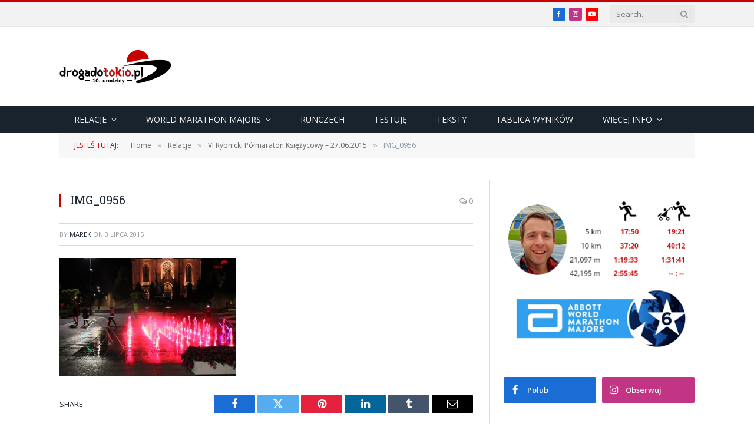

--- FILE ---
content_type: text/html; charset=UTF-8
request_url: https://drogadotokio.pl/2015/07/03/vi-rybnicki-polmaraton-ksiezycowy-27-06-2015/img_0956/
body_size: 29150
content:

<!DOCTYPE html>
<html lang="pl-PL" class="s-light site-s-light">

<head>

	<meta charset="UTF-8" />
	<meta name="viewport" content="width=device-width, initial-scale=1" />
	<meta name='robots' content='index, follow, max-image-preview:large, max-snippet:-1, max-video-preview:-1' />
	<style>img:is([sizes="auto" i], [sizes^="auto," i]) { contain-intrinsic-size: 3000px 1500px }</style>
	
	<!-- This site is optimized with the Yoast SEO plugin v26.2 - https://yoast.com/wordpress/plugins/seo/ -->
	<title>IMG_0956 - drogadotokio.pl - Blog o bieganiu</title><link rel="preload" as="font" href="https://drogadotokio.pl/wp-content/themes/smart-mag/css/icons/fonts/ts-icons.woff2?v3.2" type="font/woff2" crossorigin="anonymous" />
	<link rel="canonical" href="https://drogadotokio.pl/2015/07/03/vi-rybnicki-polmaraton-ksiezycowy-27-06-2015/img_0956/" />
	<meta property="og:locale" content="pl_PL" />
	<meta property="og:type" content="article" />
	<meta property="og:title" content="IMG_0956 - drogadotokio.pl - Blog o bieganiu" />
	<meta property="og:url" content="https://drogadotokio.pl/2015/07/03/vi-rybnicki-polmaraton-ksiezycowy-27-06-2015/img_0956/" />
	<meta property="og:site_name" content="drogadotokio.pl - Blog o bieganiu" />
	<meta property="article:publisher" content="https://www.facebook.com/drogadotokio" />
	<meta property="og:image" content="https://drogadotokio.pl/2015/07/03/vi-rybnicki-polmaraton-ksiezycowy-27-06-2015/img_0956" />
	<meta property="og:image:width" content="1000" />
	<meta property="og:image:height" content="667" />
	<meta property="og:image:type" content="image/jpeg" />
	<script type="application/ld+json" class="yoast-schema-graph">{"@context":"https://schema.org","@graph":[{"@type":"WebPage","@id":"https://drogadotokio.pl/2015/07/03/vi-rybnicki-polmaraton-ksiezycowy-27-06-2015/img_0956/","url":"https://drogadotokio.pl/2015/07/03/vi-rybnicki-polmaraton-ksiezycowy-27-06-2015/img_0956/","name":"IMG_0956 - drogadotokio.pl - Blog o bieganiu","isPartOf":{"@id":"https://drogadotokio.pl/#website"},"primaryImageOfPage":{"@id":"https://drogadotokio.pl/2015/07/03/vi-rybnicki-polmaraton-ksiezycowy-27-06-2015/img_0956/#primaryimage"},"image":{"@id":"https://drogadotokio.pl/2015/07/03/vi-rybnicki-polmaraton-ksiezycowy-27-06-2015/img_0956/#primaryimage"},"thumbnailUrl":"https://drogadotokio.pl/wp-content/uploads/2015/07/IMG_0956.jpg","datePublished":"2015-07-03T14:24:34+00:00","breadcrumb":{"@id":"https://drogadotokio.pl/2015/07/03/vi-rybnicki-polmaraton-ksiezycowy-27-06-2015/img_0956/#breadcrumb"},"inLanguage":"pl-PL","potentialAction":[{"@type":"ReadAction","target":["https://drogadotokio.pl/2015/07/03/vi-rybnicki-polmaraton-ksiezycowy-27-06-2015/img_0956/"]}]},{"@type":"ImageObject","inLanguage":"pl-PL","@id":"https://drogadotokio.pl/2015/07/03/vi-rybnicki-polmaraton-ksiezycowy-27-06-2015/img_0956/#primaryimage","url":"https://drogadotokio.pl/wp-content/uploads/2015/07/IMG_0956.jpg","contentUrl":"https://drogadotokio.pl/wp-content/uploads/2015/07/IMG_0956.jpg","width":1000,"height":667},{"@type":"BreadcrumbList","@id":"https://drogadotokio.pl/2015/07/03/vi-rybnicki-polmaraton-ksiezycowy-27-06-2015/img_0956/#breadcrumb","itemListElement":[{"@type":"ListItem","position":1,"name":"Strona główna","item":"https://drogadotokio.pl/"},{"@type":"ListItem","position":2,"name":"VI Rybnicki Półmaraton Księżycowy &#8211; 27.06.2015","item":"https://drogadotokio.pl/2015/07/03/vi-rybnicki-polmaraton-ksiezycowy-27-06-2015/"},{"@type":"ListItem","position":3,"name":"IMG_0956"}]},{"@type":"WebSite","@id":"https://drogadotokio.pl/#website","url":"https://drogadotokio.pl/","name":"drogadotokio.pl - Blog o bieganiu","description":"Blog o bieganiu. Relacje ze startów i recenzje sprzętu.","publisher":{"@id":"https://drogadotokio.pl/#organization"},"potentialAction":[{"@type":"SearchAction","target":{"@type":"EntryPoint","urlTemplate":"https://drogadotokio.pl/?s={search_term_string}"},"query-input":{"@type":"PropertyValueSpecification","valueRequired":true,"valueName":"search_term_string"}}],"inLanguage":"pl-PL"},{"@type":"Organization","@id":"https://drogadotokio.pl/#organization","name":"Drogadotokio.pl","url":"https://drogadotokio.pl/","logo":{"@type":"ImageObject","inLanguage":"pl-PL","@id":"https://drogadotokio.pl/#/schema/logo/image/","url":"https://drogadotokio.pl/wp-content/uploads/2019/06/10610732_340549236107653_1838952360397223742_n.png","contentUrl":"https://drogadotokio.pl/wp-content/uploads/2019/06/10610732_340549236107653_1838952360397223742_n.png","width":329,"height":269,"caption":"Drogadotokio.pl"},"image":{"@id":"https://drogadotokio.pl/#/schema/logo/image/"},"sameAs":["https://www.facebook.com/drogadotokio","https://www.instagram.com/drogadotokio.pl/"]}]}</script>
	<!-- / Yoast SEO plugin. -->


<link rel='dns-prefetch' href='//stats.wp.com' />
<link rel='dns-prefetch' href='//fonts.googleapis.com' />
<link rel="alternate" type="application/rss+xml" title="drogadotokio.pl - Blog o bieganiu &raquo; Kanał z wpisami" href="https://drogadotokio.pl/feed/" />
<link rel="alternate" type="application/rss+xml" title="drogadotokio.pl - Blog o bieganiu &raquo; Kanał z komentarzami" href="https://drogadotokio.pl/comments/feed/" />
<script type="text/javascript" id="wpp-js" src="https://drogadotokio.pl/wp-content/plugins/wordpress-popular-posts/assets/js/wpp.min.js?ver=7.3.6" data-sampling="0" data-sampling-rate="100" data-api-url="https://drogadotokio.pl/wp-json/wordpress-popular-posts" data-post-id="2581" data-token="36069e7183" data-lang="0" data-debug="0"></script>
<link rel="alternate" type="application/rss+xml" title="drogadotokio.pl - Blog o bieganiu &raquo; IMG_0956 Kanał z komentarzami" href="https://drogadotokio.pl/2015/07/03/vi-rybnicki-polmaraton-ksiezycowy-27-06-2015/img_0956/feed/" />
		<!-- This site uses the Google Analytics by MonsterInsights plugin v9.9.0 - Using Analytics tracking - https://www.monsterinsights.com/ -->
							<script src="//www.googletagmanager.com/gtag/js?id=G-XMVJ8195LW"  data-cfasync="false" data-wpfc-render="false" type="text/javascript" async></script>
			<script data-cfasync="false" data-wpfc-render="false" type="text/javascript">
				var mi_version = '9.9.0';
				var mi_track_user = true;
				var mi_no_track_reason = '';
								var MonsterInsightsDefaultLocations = {"page_location":"https:\/\/drogadotokio.pl\/2015\/07\/03\/vi-rybnicki-polmaraton-ksiezycowy-27-06-2015\/img_0956\/"};
								if ( typeof MonsterInsightsPrivacyGuardFilter === 'function' ) {
					var MonsterInsightsLocations = (typeof MonsterInsightsExcludeQuery === 'object') ? MonsterInsightsPrivacyGuardFilter( MonsterInsightsExcludeQuery ) : MonsterInsightsPrivacyGuardFilter( MonsterInsightsDefaultLocations );
				} else {
					var MonsterInsightsLocations = (typeof MonsterInsightsExcludeQuery === 'object') ? MonsterInsightsExcludeQuery : MonsterInsightsDefaultLocations;
				}

								var disableStrs = [
										'ga-disable-G-XMVJ8195LW',
									];

				/* Function to detect opted out users */
				function __gtagTrackerIsOptedOut() {
					for (var index = 0; index < disableStrs.length; index++) {
						if (document.cookie.indexOf(disableStrs[index] + '=true') > -1) {
							return true;
						}
					}

					return false;
				}

				/* Disable tracking if the opt-out cookie exists. */
				if (__gtagTrackerIsOptedOut()) {
					for (var index = 0; index < disableStrs.length; index++) {
						window[disableStrs[index]] = true;
					}
				}

				/* Opt-out function */
				function __gtagTrackerOptout() {
					for (var index = 0; index < disableStrs.length; index++) {
						document.cookie = disableStrs[index] + '=true; expires=Thu, 31 Dec 2099 23:59:59 UTC; path=/';
						window[disableStrs[index]] = true;
					}
				}

				if ('undefined' === typeof gaOptout) {
					function gaOptout() {
						__gtagTrackerOptout();
					}
				}
								window.dataLayer = window.dataLayer || [];

				window.MonsterInsightsDualTracker = {
					helpers: {},
					trackers: {},
				};
				if (mi_track_user) {
					function __gtagDataLayer() {
						dataLayer.push(arguments);
					}

					function __gtagTracker(type, name, parameters) {
						if (!parameters) {
							parameters = {};
						}

						if (parameters.send_to) {
							__gtagDataLayer.apply(null, arguments);
							return;
						}

						if (type === 'event') {
														parameters.send_to = monsterinsights_frontend.v4_id;
							var hookName = name;
							if (typeof parameters['event_category'] !== 'undefined') {
								hookName = parameters['event_category'] + ':' + name;
							}

							if (typeof MonsterInsightsDualTracker.trackers[hookName] !== 'undefined') {
								MonsterInsightsDualTracker.trackers[hookName](parameters);
							} else {
								__gtagDataLayer('event', name, parameters);
							}
							
						} else {
							__gtagDataLayer.apply(null, arguments);
						}
					}

					__gtagTracker('js', new Date());
					__gtagTracker('set', {
						'developer_id.dZGIzZG': true,
											});
					if ( MonsterInsightsLocations.page_location ) {
						__gtagTracker('set', MonsterInsightsLocations);
					}
										__gtagTracker('config', 'G-XMVJ8195LW', {"forceSSL":"true"} );
										window.gtag = __gtagTracker;										(function () {
						/* https://developers.google.com/analytics/devguides/collection/analyticsjs/ */
						/* ga and __gaTracker compatibility shim. */
						var noopfn = function () {
							return null;
						};
						var newtracker = function () {
							return new Tracker();
						};
						var Tracker = function () {
							return null;
						};
						var p = Tracker.prototype;
						p.get = noopfn;
						p.set = noopfn;
						p.send = function () {
							var args = Array.prototype.slice.call(arguments);
							args.unshift('send');
							__gaTracker.apply(null, args);
						};
						var __gaTracker = function () {
							var len = arguments.length;
							if (len === 0) {
								return;
							}
							var f = arguments[len - 1];
							if (typeof f !== 'object' || f === null || typeof f.hitCallback !== 'function') {
								if ('send' === arguments[0]) {
									var hitConverted, hitObject = false, action;
									if ('event' === arguments[1]) {
										if ('undefined' !== typeof arguments[3]) {
											hitObject = {
												'eventAction': arguments[3],
												'eventCategory': arguments[2],
												'eventLabel': arguments[4],
												'value': arguments[5] ? arguments[5] : 1,
											}
										}
									}
									if ('pageview' === arguments[1]) {
										if ('undefined' !== typeof arguments[2]) {
											hitObject = {
												'eventAction': 'page_view',
												'page_path': arguments[2],
											}
										}
									}
									if (typeof arguments[2] === 'object') {
										hitObject = arguments[2];
									}
									if (typeof arguments[5] === 'object') {
										Object.assign(hitObject, arguments[5]);
									}
									if ('undefined' !== typeof arguments[1].hitType) {
										hitObject = arguments[1];
										if ('pageview' === hitObject.hitType) {
											hitObject.eventAction = 'page_view';
										}
									}
									if (hitObject) {
										action = 'timing' === arguments[1].hitType ? 'timing_complete' : hitObject.eventAction;
										hitConverted = mapArgs(hitObject);
										__gtagTracker('event', action, hitConverted);
									}
								}
								return;
							}

							function mapArgs(args) {
								var arg, hit = {};
								var gaMap = {
									'eventCategory': 'event_category',
									'eventAction': 'event_action',
									'eventLabel': 'event_label',
									'eventValue': 'event_value',
									'nonInteraction': 'non_interaction',
									'timingCategory': 'event_category',
									'timingVar': 'name',
									'timingValue': 'value',
									'timingLabel': 'event_label',
									'page': 'page_path',
									'location': 'page_location',
									'title': 'page_title',
									'referrer' : 'page_referrer',
								};
								for (arg in args) {
																		if (!(!args.hasOwnProperty(arg) || !gaMap.hasOwnProperty(arg))) {
										hit[gaMap[arg]] = args[arg];
									} else {
										hit[arg] = args[arg];
									}
								}
								return hit;
							}

							try {
								f.hitCallback();
							} catch (ex) {
							}
						};
						__gaTracker.create = newtracker;
						__gaTracker.getByName = newtracker;
						__gaTracker.getAll = function () {
							return [];
						};
						__gaTracker.remove = noopfn;
						__gaTracker.loaded = true;
						window['__gaTracker'] = __gaTracker;
					})();
									} else {
										console.log("");
					(function () {
						function __gtagTracker() {
							return null;
						}

						window['__gtagTracker'] = __gtagTracker;
						window['gtag'] = __gtagTracker;
					})();
									}
			</script>
			
							<!-- / Google Analytics by MonsterInsights -->
		
<link rel='stylesheet' id='wp-block-library-css' href='https://drogadotokio.pl/wp-includes/css/dist/block-library/style.min.css?ver=1a72aeb9893b41e542df87c7e3352300' type='text/css' media='all' />
<style id='classic-theme-styles-inline-css' type='text/css'>
/*! This file is auto-generated */
.wp-block-button__link{color:#fff;background-color:#32373c;border-radius:9999px;box-shadow:none;text-decoration:none;padding:calc(.667em + 2px) calc(1.333em + 2px);font-size:1.125em}.wp-block-file__button{background:#32373c;color:#fff;text-decoration:none}
</style>
<link rel='stylesheet' id='mediaelement-css' href='https://drogadotokio.pl/wp-includes/js/mediaelement/mediaelementplayer-legacy.min.css?ver=4.2.17' type='text/css' media='all' />
<link rel='stylesheet' id='wp-mediaelement-css' href='https://drogadotokio.pl/wp-includes/js/mediaelement/wp-mediaelement.min.css?ver=1a72aeb9893b41e542df87c7e3352300' type='text/css' media='all' />
<style id='jetpack-sharing-buttons-style-inline-css' type='text/css'>
.jetpack-sharing-buttons__services-list{display:flex;flex-direction:row;flex-wrap:wrap;gap:0;list-style-type:none;margin:5px;padding:0}.jetpack-sharing-buttons__services-list.has-small-icon-size{font-size:12px}.jetpack-sharing-buttons__services-list.has-normal-icon-size{font-size:16px}.jetpack-sharing-buttons__services-list.has-large-icon-size{font-size:24px}.jetpack-sharing-buttons__services-list.has-huge-icon-size{font-size:36px}@media print{.jetpack-sharing-buttons__services-list{display:none!important}}.editor-styles-wrapper .wp-block-jetpack-sharing-buttons{gap:0;padding-inline-start:0}ul.jetpack-sharing-buttons__services-list.has-background{padding:1.25em 2.375em}
</style>
<style id='global-styles-inline-css' type='text/css'>
:root{--wp--preset--aspect-ratio--square: 1;--wp--preset--aspect-ratio--4-3: 4/3;--wp--preset--aspect-ratio--3-4: 3/4;--wp--preset--aspect-ratio--3-2: 3/2;--wp--preset--aspect-ratio--2-3: 2/3;--wp--preset--aspect-ratio--16-9: 16/9;--wp--preset--aspect-ratio--9-16: 9/16;--wp--preset--color--black: #000000;--wp--preset--color--cyan-bluish-gray: #abb8c3;--wp--preset--color--white: #ffffff;--wp--preset--color--pale-pink: #f78da7;--wp--preset--color--vivid-red: #cf2e2e;--wp--preset--color--luminous-vivid-orange: #ff6900;--wp--preset--color--luminous-vivid-amber: #fcb900;--wp--preset--color--light-green-cyan: #7bdcb5;--wp--preset--color--vivid-green-cyan: #00d084;--wp--preset--color--pale-cyan-blue: #8ed1fc;--wp--preset--color--vivid-cyan-blue: #0693e3;--wp--preset--color--vivid-purple: #9b51e0;--wp--preset--gradient--vivid-cyan-blue-to-vivid-purple: linear-gradient(135deg,rgba(6,147,227,1) 0%,rgb(155,81,224) 100%);--wp--preset--gradient--light-green-cyan-to-vivid-green-cyan: linear-gradient(135deg,rgb(122,220,180) 0%,rgb(0,208,130) 100%);--wp--preset--gradient--luminous-vivid-amber-to-luminous-vivid-orange: linear-gradient(135deg,rgba(252,185,0,1) 0%,rgba(255,105,0,1) 100%);--wp--preset--gradient--luminous-vivid-orange-to-vivid-red: linear-gradient(135deg,rgba(255,105,0,1) 0%,rgb(207,46,46) 100%);--wp--preset--gradient--very-light-gray-to-cyan-bluish-gray: linear-gradient(135deg,rgb(238,238,238) 0%,rgb(169,184,195) 100%);--wp--preset--gradient--cool-to-warm-spectrum: linear-gradient(135deg,rgb(74,234,220) 0%,rgb(151,120,209) 20%,rgb(207,42,186) 40%,rgb(238,44,130) 60%,rgb(251,105,98) 80%,rgb(254,248,76) 100%);--wp--preset--gradient--blush-light-purple: linear-gradient(135deg,rgb(255,206,236) 0%,rgb(152,150,240) 100%);--wp--preset--gradient--blush-bordeaux: linear-gradient(135deg,rgb(254,205,165) 0%,rgb(254,45,45) 50%,rgb(107,0,62) 100%);--wp--preset--gradient--luminous-dusk: linear-gradient(135deg,rgb(255,203,112) 0%,rgb(199,81,192) 50%,rgb(65,88,208) 100%);--wp--preset--gradient--pale-ocean: linear-gradient(135deg,rgb(255,245,203) 0%,rgb(182,227,212) 50%,rgb(51,167,181) 100%);--wp--preset--gradient--electric-grass: linear-gradient(135deg,rgb(202,248,128) 0%,rgb(113,206,126) 100%);--wp--preset--gradient--midnight: linear-gradient(135deg,rgb(2,3,129) 0%,rgb(40,116,252) 100%);--wp--preset--font-size--small: 13px;--wp--preset--font-size--medium: 20px;--wp--preset--font-size--large: 36px;--wp--preset--font-size--x-large: 42px;--wp--preset--spacing--20: 0.44rem;--wp--preset--spacing--30: 0.67rem;--wp--preset--spacing--40: 1rem;--wp--preset--spacing--50: 1.5rem;--wp--preset--spacing--60: 2.25rem;--wp--preset--spacing--70: 3.38rem;--wp--preset--spacing--80: 5.06rem;--wp--preset--shadow--natural: 6px 6px 9px rgba(0, 0, 0, 0.2);--wp--preset--shadow--deep: 12px 12px 50px rgba(0, 0, 0, 0.4);--wp--preset--shadow--sharp: 6px 6px 0px rgba(0, 0, 0, 0.2);--wp--preset--shadow--outlined: 6px 6px 0px -3px rgba(255, 255, 255, 1), 6px 6px rgba(0, 0, 0, 1);--wp--preset--shadow--crisp: 6px 6px 0px rgba(0, 0, 0, 1);}:where(.is-layout-flex){gap: 0.5em;}:where(.is-layout-grid){gap: 0.5em;}body .is-layout-flex{display: flex;}.is-layout-flex{flex-wrap: wrap;align-items: center;}.is-layout-flex > :is(*, div){margin: 0;}body .is-layout-grid{display: grid;}.is-layout-grid > :is(*, div){margin: 0;}:where(.wp-block-columns.is-layout-flex){gap: 2em;}:where(.wp-block-columns.is-layout-grid){gap: 2em;}:where(.wp-block-post-template.is-layout-flex){gap: 1.25em;}:where(.wp-block-post-template.is-layout-grid){gap: 1.25em;}.has-black-color{color: var(--wp--preset--color--black) !important;}.has-cyan-bluish-gray-color{color: var(--wp--preset--color--cyan-bluish-gray) !important;}.has-white-color{color: var(--wp--preset--color--white) !important;}.has-pale-pink-color{color: var(--wp--preset--color--pale-pink) !important;}.has-vivid-red-color{color: var(--wp--preset--color--vivid-red) !important;}.has-luminous-vivid-orange-color{color: var(--wp--preset--color--luminous-vivid-orange) !important;}.has-luminous-vivid-amber-color{color: var(--wp--preset--color--luminous-vivid-amber) !important;}.has-light-green-cyan-color{color: var(--wp--preset--color--light-green-cyan) !important;}.has-vivid-green-cyan-color{color: var(--wp--preset--color--vivid-green-cyan) !important;}.has-pale-cyan-blue-color{color: var(--wp--preset--color--pale-cyan-blue) !important;}.has-vivid-cyan-blue-color{color: var(--wp--preset--color--vivid-cyan-blue) !important;}.has-vivid-purple-color{color: var(--wp--preset--color--vivid-purple) !important;}.has-black-background-color{background-color: var(--wp--preset--color--black) !important;}.has-cyan-bluish-gray-background-color{background-color: var(--wp--preset--color--cyan-bluish-gray) !important;}.has-white-background-color{background-color: var(--wp--preset--color--white) !important;}.has-pale-pink-background-color{background-color: var(--wp--preset--color--pale-pink) !important;}.has-vivid-red-background-color{background-color: var(--wp--preset--color--vivid-red) !important;}.has-luminous-vivid-orange-background-color{background-color: var(--wp--preset--color--luminous-vivid-orange) !important;}.has-luminous-vivid-amber-background-color{background-color: var(--wp--preset--color--luminous-vivid-amber) !important;}.has-light-green-cyan-background-color{background-color: var(--wp--preset--color--light-green-cyan) !important;}.has-vivid-green-cyan-background-color{background-color: var(--wp--preset--color--vivid-green-cyan) !important;}.has-pale-cyan-blue-background-color{background-color: var(--wp--preset--color--pale-cyan-blue) !important;}.has-vivid-cyan-blue-background-color{background-color: var(--wp--preset--color--vivid-cyan-blue) !important;}.has-vivid-purple-background-color{background-color: var(--wp--preset--color--vivid-purple) !important;}.has-black-border-color{border-color: var(--wp--preset--color--black) !important;}.has-cyan-bluish-gray-border-color{border-color: var(--wp--preset--color--cyan-bluish-gray) !important;}.has-white-border-color{border-color: var(--wp--preset--color--white) !important;}.has-pale-pink-border-color{border-color: var(--wp--preset--color--pale-pink) !important;}.has-vivid-red-border-color{border-color: var(--wp--preset--color--vivid-red) !important;}.has-luminous-vivid-orange-border-color{border-color: var(--wp--preset--color--luminous-vivid-orange) !important;}.has-luminous-vivid-amber-border-color{border-color: var(--wp--preset--color--luminous-vivid-amber) !important;}.has-light-green-cyan-border-color{border-color: var(--wp--preset--color--light-green-cyan) !important;}.has-vivid-green-cyan-border-color{border-color: var(--wp--preset--color--vivid-green-cyan) !important;}.has-pale-cyan-blue-border-color{border-color: var(--wp--preset--color--pale-cyan-blue) !important;}.has-vivid-cyan-blue-border-color{border-color: var(--wp--preset--color--vivid-cyan-blue) !important;}.has-vivid-purple-border-color{border-color: var(--wp--preset--color--vivid-purple) !important;}.has-vivid-cyan-blue-to-vivid-purple-gradient-background{background: var(--wp--preset--gradient--vivid-cyan-blue-to-vivid-purple) !important;}.has-light-green-cyan-to-vivid-green-cyan-gradient-background{background: var(--wp--preset--gradient--light-green-cyan-to-vivid-green-cyan) !important;}.has-luminous-vivid-amber-to-luminous-vivid-orange-gradient-background{background: var(--wp--preset--gradient--luminous-vivid-amber-to-luminous-vivid-orange) !important;}.has-luminous-vivid-orange-to-vivid-red-gradient-background{background: var(--wp--preset--gradient--luminous-vivid-orange-to-vivid-red) !important;}.has-very-light-gray-to-cyan-bluish-gray-gradient-background{background: var(--wp--preset--gradient--very-light-gray-to-cyan-bluish-gray) !important;}.has-cool-to-warm-spectrum-gradient-background{background: var(--wp--preset--gradient--cool-to-warm-spectrum) !important;}.has-blush-light-purple-gradient-background{background: var(--wp--preset--gradient--blush-light-purple) !important;}.has-blush-bordeaux-gradient-background{background: var(--wp--preset--gradient--blush-bordeaux) !important;}.has-luminous-dusk-gradient-background{background: var(--wp--preset--gradient--luminous-dusk) !important;}.has-pale-ocean-gradient-background{background: var(--wp--preset--gradient--pale-ocean) !important;}.has-electric-grass-gradient-background{background: var(--wp--preset--gradient--electric-grass) !important;}.has-midnight-gradient-background{background: var(--wp--preset--gradient--midnight) !important;}.has-small-font-size{font-size: var(--wp--preset--font-size--small) !important;}.has-medium-font-size{font-size: var(--wp--preset--font-size--medium) !important;}.has-large-font-size{font-size: var(--wp--preset--font-size--large) !important;}.has-x-large-font-size{font-size: var(--wp--preset--font-size--x-large) !important;}
:where(.wp-block-post-template.is-layout-flex){gap: 1.25em;}:where(.wp-block-post-template.is-layout-grid){gap: 1.25em;}
:where(.wp-block-columns.is-layout-flex){gap: 2em;}:where(.wp-block-columns.is-layout-grid){gap: 2em;}
:root :where(.wp-block-pullquote){font-size: 1.5em;line-height: 1.6;}
</style>
<link rel='stylesheet' id='cff-css' href='https://drogadotokio.pl/wp-content/plugins/custom-facebook-feed-pro/assets/css/cff-style.min.css?ver=4.2.6' type='text/css' media='all' />
<link rel='stylesheet' id='wordpress-popular-posts-css-css' href='https://drogadotokio.pl/wp-content/plugins/wordpress-popular-posts/assets/css/wpp.css?ver=7.3.6' type='text/css' media='all' />
<link rel='stylesheet' id='tablepress-default-css' href='https://drogadotokio.pl/wp-content/tablepress-combined.min.css?ver=47' type='text/css' media='all' />
<link rel='stylesheet' id='smartmag-core-css' href='https://drogadotokio.pl/wp-content/themes/smart-mag/style.css?ver=10.3.0' type='text/css' media='all' />
<link rel='stylesheet' id='smartmag-fonts-css' href='https://fonts.googleapis.com/css?family=Open+Sans%3A400%2C400i%2C600%2C700%7CRoboto+Slab%3A400%2C500' type='text/css' media='all' />
<link rel='stylesheet' id='smartmag-magnific-popup-css' href='https://drogadotokio.pl/wp-content/themes/smart-mag/css/lightbox.css?ver=10.3.0' type='text/css' media='all' />
<link rel='stylesheet' id='font-awesome4-css' href='https://drogadotokio.pl/wp-content/themes/smart-mag/css/fontawesome/css/font-awesome.min.css?ver=10.3.0' type='text/css' media='all' />
<link rel='stylesheet' id='smartmag-icons-css' href='https://drogadotokio.pl/wp-content/themes/smart-mag/css/icons/icons.css?ver=10.3.0' type='text/css' media='all' />
<link rel='stylesheet' id='smartmag-skin-css' href='https://drogadotokio.pl/wp-content/themes/smart-mag/css/skin-classic.css?ver=10.3.0' type='text/css' media='all' />
<style id='smartmag-skin-inline-css' type='text/css'>
:root { --c-main: #c80000;
--c-main-rgb: 200,0,0;
--main-width: 1078px; }
.smart-head-mobile .smart-head-mid { border-top-width: 3px; }
.loop-grid .ratio-is-custom { padding-bottom: calc(100% / 1.88); }
.loop-list .ratio-is-custom { padding-bottom: calc(100% / 1.88); }
.list-post { --list-p-media-width: 40%; --list-p-media-max-width: 85%; }
.list-post .media:not(i) { --list-p-media-max-width: 40%; }
.loop-small .ratio-is-custom { padding-bottom: calc(100% / 1.149); }
.loop-small .media:not(i) { max-width: 75px; }
.single .featured .ratio-is-custom { padding-bottom: calc(100% / 2); }
.entry-content { font-size: 14px; --c-a: #c80000; }


.term-color-331 { --c-main: #3256e5; }
.navigation .menu-cat-331 { --c-term: #3256e5; }


.term-color-328 { --c-main: #135d6b; }
.navigation .menu-cat-328 { --c-term: #135d6b; }


.term-color-443 { --c-main: #b6baca; }
.navigation .menu-cat-443 { --c-term: #b6baca; }


.term-color-29 { --c-main: #c80000; }
.navigation .menu-cat-29 { --c-term: #c80000; }


.term-color-329 { --c-main: #1e73be; }
.navigation .menu-cat-329 { --c-term: #1e73be; }


.term-color-265 { --c-main: #b52626; }
.navigation .menu-cat-265 { --c-term: #b52626; }


.term-color-342 { --c-main: #a54d00; }
.navigation .menu-cat-342 { --c-term: #a54d00; }


.term-color-64 { --c-main: #ef5d09; }
.navigation .menu-cat-64 { --c-term: #ef5d09; }


.term-color-40 { --c-main: #e8a200; }
.navigation .menu-cat-40 { --c-term: #e8a200; }


.term-color-3 { --c-main: #32742c; }
.navigation .menu-cat-3 { --c-term: #32742c; }


.term-color-346 { --c-main: #b20077; }
.navigation .menu-cat-346 { --c-term: #b20077; }

</style>
<link rel='stylesheet' id='smartmag-legacy-sc-css' href='https://drogadotokio.pl/wp-content/themes/smart-mag/css/legacy-shortcodes.css?ver=10.3.0' type='text/css' media='all' />
<script type="text/javascript" id="smartmag-lazy-inline-js-after">
/* <![CDATA[ */
/**
 * @copyright ThemeSphere
 * @preserve
 */
var BunyadLazy={};BunyadLazy.load=function(){function a(e,n){var t={};e.dataset.bgset&&e.dataset.sizes?(t.sizes=e.dataset.sizes,t.srcset=e.dataset.bgset):t.src=e.dataset.bgsrc,function(t){var a=t.dataset.ratio;if(0<a){const e=t.parentElement;if(e.classList.contains("media-ratio")){const n=e.style;n.getPropertyValue("--a-ratio")||(n.paddingBottom=100/a+"%")}}}(e);var a,o=document.createElement("img");for(a in o.onload=function(){var t="url('"+(o.currentSrc||o.src)+"')",a=e.style;a.backgroundImage!==t&&requestAnimationFrame(()=>{a.backgroundImage=t,n&&n()}),o.onload=null,o.onerror=null,o=null},o.onerror=o.onload,t)o.setAttribute(a,t[a]);o&&o.complete&&0<o.naturalWidth&&o.onload&&o.onload()}function e(t){t.dataset.loaded||a(t,()=>{document.dispatchEvent(new Event("lazyloaded")),t.dataset.loaded=1})}function n(t){"complete"===document.readyState?t():window.addEventListener("load",t)}return{initEarly:function(){var t,a=()=>{document.querySelectorAll(".img.bg-cover:not(.lazyload)").forEach(e)};"complete"!==document.readyState?(t=setInterval(a,150),n(()=>{a(),clearInterval(t)})):a()},callOnLoad:n,initBgImages:function(t){t&&n(()=>{document.querySelectorAll(".img.bg-cover").forEach(e)})},bgLoad:a}}(),BunyadLazy.load.initEarly();
/* ]]> */
</script>
<script type="text/javascript" src="https://drogadotokio.pl/wp-content/plugins/google-analytics-for-wordpress/assets/js/frontend-gtag.min.js?ver=9.9.0" id="monsterinsights-frontend-script-js" async="async" data-wp-strategy="async"></script>
<script data-cfasync="false" data-wpfc-render="false" type="text/javascript" id='monsterinsights-frontend-script-js-extra'>/* <![CDATA[ */
var monsterinsights_frontend = {"js_events_tracking":"true","download_extensions":"doc,pdf,ppt,zip,xls,docx,pptx,xlsx","inbound_paths":"[]","home_url":"https:\/\/drogadotokio.pl","hash_tracking":"false","v4_id":"G-XMVJ8195LW"};/* ]]> */
</script>
<script type="text/javascript" src="https://drogadotokio.pl/wp-includes/js/jquery/jquery.min.js?ver=3.7.1" id="jquery-core-js"></script>
<script type="text/javascript" src="https://drogadotokio.pl/wp-includes/js/jquery/jquery-migrate.min.js?ver=3.4.1" id="jquery-migrate-js"></script>
<script type="text/javascript" id="smartmag-theme-js-extra">
/* <![CDATA[ */
var Bunyad = {"ajaxurl":"https:\/\/drogadotokio.pl\/wp-admin\/admin-ajax.php"};
/* ]]> */
</script>
<script type="text/javascript" src="https://drogadotokio.pl/wp-content/themes/smart-mag/js/theme.js?ver=10.3.0" id="smartmag-theme-js"></script>
<script type="text/javascript" src="https://drogadotokio.pl/wp-content/themes/smart-mag/js/legacy-shortcodes.js?ver=10.3.0" id="smartmag-legacy-sc-js"></script>
<link rel="https://api.w.org/" href="https://drogadotokio.pl/wp-json/" /><link rel="alternate" title="JSON" type="application/json" href="https://drogadotokio.pl/wp-json/wp/v2/media/2581" /><link rel="EditURI" type="application/rsd+xml" title="RSD" href="https://drogadotokio.pl/xmlrpc.php?rsd" />

<link rel='shortlink' href='https://drogadotokio.pl/?p=2581' />
<link rel="alternate" title="oEmbed (JSON)" type="application/json+oembed" href="https://drogadotokio.pl/wp-json/oembed/1.0/embed?url=https%3A%2F%2Fdrogadotokio.pl%2F2015%2F07%2F03%2Fvi-rybnicki-polmaraton-ksiezycowy-27-06-2015%2Fimg_0956%2F" />
<link rel="alternate" title="oEmbed (XML)" type="text/xml+oembed" href="https://drogadotokio.pl/wp-json/oembed/1.0/embed?url=https%3A%2F%2Fdrogadotokio.pl%2F2015%2F07%2F03%2Fvi-rybnicki-polmaraton-ksiezycowy-27-06-2015%2Fimg_0956%2F&#038;format=xml" />
<!-- Custom Facebook Feed JS vars -->
<script type="text/javascript">
var cffsiteurl = "https://drogadotokio.pl/wp-content/plugins";
var cffajaxurl = "https://drogadotokio.pl/wp-admin/admin-ajax.php";


var cfflinkhashtags = "false";
</script>
                    <!-- Tracking code generated with Simple Universal Google Analytics plugin v1.0.5 -->
                    <script>
                    (function(i,s,o,g,r,a,m){i['GoogleAnalyticsObject']=r;i[r]=i[r]||function(){
                    (i[r].q=i[r].q||[]).push(arguments)},i[r].l=1*new Date();a=s.createElement(o),
                    m=s.getElementsByTagName(o)[0];a.async=1;a.src=g;m.parentNode.insertBefore(a,m)
                    })(window,document,'script','//www.google-analytics.com/analytics.js','ga');

                    ga('create', 'UA-7985544-9', 'auto');
                    ga('send', 'pageview');

                    </script>
                    <!-- / Simple Universal Google Analytics plugin --><script type="text/javascript">
(function(url){
	if(/(?:Chrome\/26\.0\.1410\.63 Safari\/537\.31|WordfenceTestMonBot)/.test(navigator.userAgent)){ return; }
	var addEvent = function(evt, handler) {
		if (window.addEventListener) {
			document.addEventListener(evt, handler, false);
		} else if (window.attachEvent) {
			document.attachEvent('on' + evt, handler);
		}
	};
	var removeEvent = function(evt, handler) {
		if (window.removeEventListener) {
			document.removeEventListener(evt, handler, false);
		} else if (window.detachEvent) {
			document.detachEvent('on' + evt, handler);
		}
	};
	var evts = 'contextmenu dblclick drag dragend dragenter dragleave dragover dragstart drop keydown keypress keyup mousedown mousemove mouseout mouseover mouseup mousewheel scroll'.split(' ');
	var logHuman = function() {
		if (window.wfLogHumanRan) { return; }
		window.wfLogHumanRan = true;
		var wfscr = document.createElement('script');
		wfscr.type = 'text/javascript';
		wfscr.async = true;
		wfscr.src = url + '&r=' + Math.random();
		(document.getElementsByTagName('head')[0]||document.getElementsByTagName('body')[0]).appendChild(wfscr);
		for (var i = 0; i < evts.length; i++) {
			removeEvent(evts[i], logHuman);
		}
	};
	for (var i = 0; i < evts.length; i++) {
		addEvent(evts[i], logHuman);
	}
})('//drogadotokio.pl/?wordfence_lh=1&hid=F9E72BB9EF3468553806F095085A3F85');
</script>	<style>img#wpstats{display:none}</style>
		            <style id="wpp-loading-animation-styles">@-webkit-keyframes bgslide{from{background-position-x:0}to{background-position-x:-200%}}@keyframes bgslide{from{background-position-x:0}to{background-position-x:-200%}}.wpp-widget-block-placeholder,.wpp-shortcode-placeholder{margin:0 auto;width:60px;height:3px;background:#dd3737;background:linear-gradient(90deg,#dd3737 0%,#571313 10%,#dd3737 100%);background-size:200% auto;border-radius:3px;-webkit-animation:bgslide 1s infinite linear;animation:bgslide 1s infinite linear}</style>
            		<script>
			document.documentElement.className = document.documentElement.className.replace( 'no-js', 'js' );
		</script>
				<style>
			.no-js img.lazyload { display: none; }
			figure.wp-block-image img.lazyloading { min-width: 150px; }
							.lazyload, .lazyloading { opacity: 0; }
				.lazyloaded {
					opacity: 1;
					transition: opacity 400ms;
					transition-delay: 0ms;
				}
					</style>
		
		<script>
		var BunyadSchemeKey = 'bunyad-scheme';
		(() => {
			const d = document.documentElement;
			const c = d.classList;
			var scheme = localStorage.getItem(BunyadSchemeKey);
			
			if (scheme) {
				d.dataset.origClass = c;
				scheme === 'dark' ? c.remove('s-light', 'site-s-light') : c.remove('s-dark', 'site-s-dark');
				c.add('site-s-' + scheme, 's-' + scheme);
			}
		})();
		</script>
		<meta name="generator" content="Elementor 3.32.5; features: additional_custom_breakpoints; settings: css_print_method-external, google_font-enabled, font_display-auto">
			<style>
				.e-con.e-parent:nth-of-type(n+4):not(.e-lazyloaded):not(.e-no-lazyload),
				.e-con.e-parent:nth-of-type(n+4):not(.e-lazyloaded):not(.e-no-lazyload) * {
					background-image: none !important;
				}
				@media screen and (max-height: 1024px) {
					.e-con.e-parent:nth-of-type(n+3):not(.e-lazyloaded):not(.e-no-lazyload),
					.e-con.e-parent:nth-of-type(n+3):not(.e-lazyloaded):not(.e-no-lazyload) * {
						background-image: none !important;
					}
				}
				@media screen and (max-height: 640px) {
					.e-con.e-parent:nth-of-type(n+2):not(.e-lazyloaded):not(.e-no-lazyload),
					.e-con.e-parent:nth-of-type(n+2):not(.e-lazyloaded):not(.e-no-lazyload) * {
						background-image: none !important;
					}
				}
			</style>
			<link rel="icon" href="https://drogadotokio.pl/wp-content/uploads/2019/10/cropped-artworks-000097897317-5r43oc-t500x500-32x32.jpg" sizes="32x32" />
<link rel="icon" href="https://drogadotokio.pl/wp-content/uploads/2019/10/cropped-artworks-000097897317-5r43oc-t500x500-192x192.jpg" sizes="192x192" />
<link rel="apple-touch-icon" href="https://drogadotokio.pl/wp-content/uploads/2019/10/cropped-artworks-000097897317-5r43oc-t500x500-180x180.jpg" />
<meta name="msapplication-TileImage" content="https://drogadotokio.pl/wp-content/uploads/2019/10/cropped-artworks-000097897317-5r43oc-t500x500-270x270.jpg" />
		<style type="text/css" id="wp-custom-css">
			body.boxed {

background-repeat: no-repeat;
background-attachment: fixed;
background-position: center center;
-webkit-background-size: cover; -moz-background-size: cover;-o-background-size: cover; 
background-size: cover;
background-image: url('http://theme-sphere.com/smart-mag/wp-content/uploads/2014/01/5-4yas-4415263267_3c62eecb99_o.jpg');

}		</style>
		

</head>

<body class="attachment wp-singular attachment-template-default single single-attachment postid-2581 attachmentid-2581 attachment-jpeg wp-theme-smart-mag right-sidebar post-layout-classic has-lb has-lb-sm ts-img-hov-fade has-sb-sep layout-normal elementor-default elementor-kit-14272">



<div class="main-wrap">

	
<div class="off-canvas-backdrop"></div>
<div class="mobile-menu-container off-canvas s-dark hide-menu-lg" id="off-canvas">

	<div class="off-canvas-head">
		<a href="#" class="close">
			<span class="visuallyhidden">Close Menu</span>
			<i class="tsi tsi-times"></i>
		</a>

		<div class="ts-logo">
					</div>
	</div>

	<div class="off-canvas-content">

					<ul class="mobile-menu"></ul>
		
		
		
		<div class="spc-social-block spc-social spc-social-b smart-head-social">
		
			
				<a href="https://www.facebook.com/drogadotokio" class="link service s-facebook" target="_blank" rel="nofollow noopener">
					<i class="icon tsi tsi-facebook"></i>					<span class="visuallyhidden">Facebook</span>
				</a>
									
			
				<a href="#" class="link service s-twitter" target="_blank" rel="nofollow noopener">
					<i class="icon tsi tsi-twitter"></i>					<span class="visuallyhidden">X (Twitter)</span>
				</a>
									
			
				<a href="https://www.instagram.com/drogadotokio.pl/" class="link service s-instagram" target="_blank" rel="nofollow noopener">
					<i class="icon tsi tsi-instagram"></i>					<span class="visuallyhidden">Instagram</span>
				</a>
									
			
		</div>

		
	</div>

</div>
<div class="smart-head smart-head-legacy smart-head-main" id="smart-head" data-sticky="auto" data-sticky-type="smart" data-sticky-full>
	
	<div class="smart-head-row smart-head-top is-light smart-head-row-full">

		<div class="inner wrap">

							
				<div class="items items-left empty">
								</div>

							
				<div class="items items-center empty">
								</div>

							
				<div class="items items-right ">
				
		<div class="spc-social-block spc-social spc-social-c smart-head-social spc-social-colors spc-social-bg">
		
			
				<a href="https://www.facebook.com/drogadotokio" class="link service s-facebook" target="_blank" rel="nofollow noopener">
					<i class="icon tsi tsi-facebook"></i>					<span class="visuallyhidden">Facebook</span>
				</a>
									
			
				<a href="https://www.instagram.com/drogadotokio.pl/" class="link service s-instagram" target="_blank" rel="nofollow noopener">
					<i class="icon tsi tsi-instagram"></i>					<span class="visuallyhidden">Instagram</span>
				</a>
									
			
				<a href="https://www.youtube.com/channel/UCm-xpUS78lFjQe7oJS74cfA/videos" class="link service s-youtube" target="_blank" rel="nofollow noopener">
					<i class="icon tsi tsi-youtube-play"></i>					<span class="visuallyhidden">YouTube</span>
				</a>
									
			
		</div>

		

	<div class="smart-head-search">
		<form role="search" class="search-form" action="https://drogadotokio.pl/" method="get">
			<input type="text" name="s" class="query live-search-query" value="" placeholder="Search..." autocomplete="off" />
			<button class="search-button" type="submit">
				<i class="tsi tsi-search"></i>
				<span class="visuallyhidden"></span>
			</button>
		</form>
	</div> <!-- .search -->

				</div>

						
		</div>
	</div>

	
	<div class="smart-head-row smart-head-mid is-light smart-head-row-full">

		<div class="inner wrap">

							
				<div class="items items-left ">
					<a href="https://drogadotokio.pl/" title="drogadotokio.pl &#8211; Blog o bieganiu" rel="home" class="logo-link ts-logo logo-is-image">
		<span>
			
				
					<img   alt="drogadotokio.pl &#8211; Blog o bieganiu" width="190" height="60" data-src="https://drogadotokio.pl/wp-content/uploads/2024/10/logo_blog2-1-gora3.png" class="logo-image lazyload" src="[data-uri]" /><noscript><img   alt="drogadotokio.pl &#8211; Blog o bieganiu" width="190" height="60" data-src="https://drogadotokio.pl/wp-content/uploads/2024/10/logo_blog2-1-gora3.png" class="logo-image lazyload" src="[data-uri]" /><noscript><img src="https://drogadotokio.pl/wp-content/uploads/2024/10/logo_blog2-1-gora3.png" class="logo-image" alt="drogadotokio.pl &#8211; Blog o bieganiu" width="190" height="60"/></noscript></noscript>
									 
					</span>
	</a>				</div>

							
				<div class="items items-center empty">
								</div>

							
				<div class="items items-right empty">
								</div>

						
		</div>
	</div>

	
	<div class="smart-head-row smart-head-bot s-dark smart-head-row-full">

		<div class="inner wrap">

							
				<div class="items items-left ">
					<div class="nav-wrap">
		<nav class="navigation navigation-main nav-hov-b">
			<ul id="menu-nowe-3" class="menu"><li id="menu-item-381" class="menu-item menu-item-type-custom menu-item-object-custom menu-item-has-children menu-item-381"><a href="http://www.drogadotokio.pl">Relacje</a>
<ul class="sub-menu">
	<li id="menu-item-380" class="menu-item menu-item-type-taxonomy menu-item-object-category menu-cat-29 menu-item-380"><a href="https://drogadotokio.pl/category/relacje/">Starty</a></li>
	<li id="menu-item-379" class="menu-item menu-item-type-taxonomy menu-item-object-category menu-cat-3 menu-item-379"><a href="https://drogadotokio.pl/category/trening/">Treningi</a></li>
</ul>
</li>
<li id="menu-item-9214" class="menu-item menu-item-type-custom menu-item-object-custom menu-item-has-children menu-item-9214"><a href="http://www.drogadotokio.pl">World Marathon Majors</a>
<ul class="sub-menu">
	<li id="menu-item-20152" class="menu-item menu-item-type-taxonomy menu-item-object-category menu-cat-443 menu-item-20152"><a href="https://drogadotokio.pl/category/boston-marathon-2023/">Boston Marathon &#8211; 2023 i 2024</a></li>
	<li id="menu-item-10371" class="menu-item menu-item-type-taxonomy menu-item-object-category menu-cat-346 menu-item-10371"><a href="https://drogadotokio.pl/category/virgin-money-london-marathon-2019/">Virgin Money London Marathon &#8211; 2019</a></li>
	<li id="menu-item-9378" class="menu-item menu-item-type-taxonomy menu-item-object-category menu-cat-331 menu-item-9378"><a href="https://drogadotokio.pl/category/bank-of-america-chicago-marathon/">Bank of America Chicago Marathon &#8211; 2018 i 2022</a></li>
	<li id="menu-item-9216" class="menu-item menu-item-type-taxonomy menu-item-object-category menu-cat-265 menu-item-9216"><a href="https://drogadotokio.pl/category/tcs-new-york-marathon/">TCS New York City Marathon &#8211; 2017 i 2019</a></li>
	<li id="menu-item-9215" class="menu-item menu-item-type-taxonomy menu-item-object-category menu-cat-40 menu-item-9215"><a href="https://drogadotokio.pl/category/tokyo-marathon-2015/">Tokyo Marathon &#8211; 2015</a></li>
	<li id="menu-item-9217" class="menu-item menu-item-type-taxonomy menu-item-object-category menu-cat-328 menu-item-9217"><a href="https://drogadotokio.pl/category/berlin-marathon/">BMW Berlin Marathon &#8211; 2013 i 2021</a></li>
</ul>
</li>
<li id="menu-item-9219" class="menu-item menu-item-type-taxonomy menu-item-object-category menu-cat-329 menu-item-9219"><a href="https://drogadotokio.pl/category/runczech-2/">RunCzech</a></li>
<li id="menu-item-2094" class="menu-item menu-item-type-taxonomy menu-item-object-category menu-cat-64 menu-item-2094"><a href="https://drogadotokio.pl/category/test/">Testuję</a></li>
<li id="menu-item-10182" class="menu-item menu-item-type-taxonomy menu-item-object-category menu-cat-342 menu-item-10182"><a href="https://drogadotokio.pl/category/teksty/">Teksty</a></li>
<li id="menu-item-221" class="menu-item menu-item-type-post_type menu-item-object-page menu-item-221"><a href="https://drogadotokio.pl/tablica-wynikow/">Tablica wyników</a></li>
<li id="menu-item-176" class="menu-item menu-item-type-custom menu-item-object-custom menu-item-has-children menu-item-176"><a href="http://www.drogadotokio.pl">Więcej info</a>
<ul class="sub-menu">
	<li id="menu-item-96" class="menu-item menu-item-type-post_type menu-item-object-page menu-item-96"><a href="https://drogadotokio.pl/faq/">FAQ</a></li>
	<li id="menu-item-211" class="menu-item menu-item-type-post_type menu-item-object-page menu-item-211"><a href="https://drogadotokio.pl/media/">Media</a></li>
	<li id="menu-item-177" class="menu-item menu-item-type-post_type menu-item-object-page menu-item-177"><a href="https://drogadotokio.pl/o-mnie/">O mnie</a></li>
	<li id="menu-item-3263" class="menu-item menu-item-type-post_type menu-item-object-page menu-item-3263"><a href="https://drogadotokio.pl/wspolpraca/">Współpraca</a></li>
</ul>
</li>
</ul>		</nav>
	</div>
				</div>

							
				<div class="items items-center empty">
								</div>

							
				<div class="items items-right empty">
								</div>

						
		</div>
	</div>

	</div>
<div class="smart-head smart-head-a smart-head-mobile" id="smart-head-mobile" data-sticky="mid" data-sticky-type="smart" data-sticky-full>
	
	<div class="smart-head-row smart-head-mid smart-head-row-3 s-dark smart-head-row-full">

		<div class="inner wrap">

							
				<div class="items items-left ">
				
<button class="offcanvas-toggle has-icon" type="button" aria-label="Menu">
	<span class="hamburger-icon hamburger-icon-a">
		<span class="inner"></span>
	</span>
</button>				</div>

							
				<div class="items items-center ">
					<a href="https://drogadotokio.pl/" title="drogadotokio.pl &#8211; Blog o bieganiu" rel="home" class="logo-link ts-logo logo-is-image">
		<span>
			
				
					<img   alt="drogadotokio.pl &#8211; Blog o bieganiu" width="190" height="60" data-src="https://drogadotokio.pl/wp-content/uploads/2024/10/logo_blog2-1-gora3.png" class="logo-image lazyload" src="[data-uri]" /><noscript><img   alt="drogadotokio.pl &#8211; Blog o bieganiu" width="190" height="60" data-src="https://drogadotokio.pl/wp-content/uploads/2024/10/logo_blog2-1-gora3.png" class="logo-image lazyload" src="[data-uri]" /><noscript><img src="https://drogadotokio.pl/wp-content/uploads/2024/10/logo_blog2-1-gora3.png" class="logo-image" alt="drogadotokio.pl &#8211; Blog o bieganiu" width="190" height="60"/></noscript></noscript>
									 
					</span>
	</a>				</div>

							
				<div class="items items-right ">
				

	<a href="#" class="search-icon has-icon-only is-icon" title="Search">
		<i class="tsi tsi-search"></i>
	</a>

				</div>

						
		</div>
	</div>

	</div>
<nav class="breadcrumbs ts-contain breadcrumbs-b" id="breadcrumb"><div class="inner ts-contain "><span class="label">Jesteś tutaj:</span><span><a href="https://drogadotokio.pl/"><span>Home</span></a></span><span class="delim">&raquo;</span><span><a href="https://drogadotokio.pl/category/relacje/"><span>Relacje</span></a></span><span class="delim">&raquo;</span><span><a href="https://drogadotokio.pl/2015/07/03/vi-rybnicki-polmaraton-ksiezycowy-27-06-2015/"><span>VI Rybnicki Półmaraton Księżycowy &#8211; 27.06.2015</span></a></span><span class="delim">&raquo;</span><span class="current">IMG_0956</span></div></nav>
<div class="main ts-contain cf right-sidebar">
	
			<div class="ts-row">
		<div class="col-8 main-content">		
			<div class="the-post s-post-classic">

				
<article id="post-2581" class="post-2581 attachment type-attachment status-inherit">
	
	<header class="the-post-header post-header cf">
	
		
			
	<div class="featured">
			</div>

			
				
					<div class="heading cf">
				
			<h1 class="post-title">
			IMG_0956			</h1>
			
			<a href="https://drogadotokio.pl/2015/07/03/vi-rybnicki-polmaraton-ksiezycowy-27-06-2015/img_0956/#respond" class="comments"><i class="tsi tsi-comments-o"></i> 0</a>
		
		</div>

		<div class="the-post-meta cf">
			<span class="posted-by">By 
				<span class="reviewer"><a href="https://drogadotokio.pl/author/b0guslaw/" title="Wpisy od Marek" rel="author">Marek</a></span>
			</span>
			 
			<span class="posted-on">on				<span class="dtreviewed">
					<time class="value-title" datetime="2015-07-03T16:24:34+02:00" title="2015-07-03">3 lipca 2015</time>
				</span>
			</span>
			
			<span class="cats"></span>
				
		</div>			
				
	</header>

	
<div class="post-content-wrap">
	
	<div class="post-content cf entry-content content-normal">

		
				
		<p class="attachment"><a href='https://drogadotokio.pl/wp-content/uploads/2015/07/IMG_0956.jpg'><img fetchpriority="high" decoding="async" width="300" height="200" src="[data-uri]" class="attachment-medium size-medium lazyload" alt="" sizes="(max-width: 300px) 100vw, 300px" data-srcset="https://drogadotokio.pl/wp-content/uploads/2015/07/IMG_0956-300x200.jpg 300w, https://drogadotokio.pl/wp-content/uploads/2015/07/IMG_0956.jpg 1000w" data-src="https://drogadotokio.pl/wp-content/uploads/2015/07/IMG_0956-300x200.jpg" /></a></p>

				
		
		
		
	</div>
</div>
	
		
</article>


	
	<div class="post-share-bot">
		<span class="info">Share.</span>
		
		<span class="share-links spc-social spc-social-colors spc-social-bg">

			
			
				<a href="https://www.facebook.com/sharer.php?u=https%3A%2F%2Fdrogadotokio.pl%2F2015%2F07%2F03%2Fvi-rybnicki-polmaraton-ksiezycowy-27-06-2015%2Fimg_0956%2F" class="service s-facebook tsi tsi-facebook" 
					title="Share on Facebook" target="_blank" rel="nofollow noopener">
					<span class="visuallyhidden">Facebook</span>

									</a>
					
			
				<a href="https://twitter.com/intent/tweet?url=https%3A%2F%2Fdrogadotokio.pl%2F2015%2F07%2F03%2Fvi-rybnicki-polmaraton-ksiezycowy-27-06-2015%2Fimg_0956%2F&#038;text=IMG_0956" class="service s-twitter tsi tsi-twitter" 
					title="Share on X (Twitter)" target="_blank" rel="nofollow noopener">
					<span class="visuallyhidden">Twitter</span>

									</a>
					
			
				<a href="https://pinterest.com/pin/create/button/?url=https%3A%2F%2Fdrogadotokio.pl%2F2015%2F07%2F03%2Fvi-rybnicki-polmaraton-ksiezycowy-27-06-2015%2Fimg_0956%2F&#038;media=https%3A%2F%2Fdrogadotokio.pl%2Fwp-content%2Fuploads%2F2015%2F07%2FIMG_0956.jpg&#038;description=IMG_0956" class="service s-pinterest tsi tsi-pinterest" 
					title="Share on Pinterest" target="_blank" rel="nofollow noopener">
					<span class="visuallyhidden">Pinterest</span>

									</a>
					
			
				<a href="https://www.linkedin.com/shareArticle?mini=true&#038;url=https%3A%2F%2Fdrogadotokio.pl%2F2015%2F07%2F03%2Fvi-rybnicki-polmaraton-ksiezycowy-27-06-2015%2Fimg_0956%2F" class="service s-linkedin tsi tsi-linkedin" 
					title="Share on LinkedIn" target="_blank" rel="nofollow noopener">
					<span class="visuallyhidden">LinkedIn</span>

									</a>
					
			
				<a href="https://www.tumblr.com/share/link?url=https%3A%2F%2Fdrogadotokio.pl%2F2015%2F07%2F03%2Fvi-rybnicki-polmaraton-ksiezycowy-27-06-2015%2Fimg_0956%2F&#038;name=IMG_0956" class="service s-tumblr tsi tsi-tumblr" 
					title="Share on Tumblr" target="_blank" rel="nofollow noopener">
					<span class="visuallyhidden">Tumblr</span>

									</a>
					
			
				<a href="mailto:?subject=IMG_0956&#038;body=https%3A%2F%2Fdrogadotokio.pl%2F2015%2F07%2F03%2Fvi-rybnicki-polmaraton-ksiezycowy-27-06-2015%2Fimg_0956%2F" class="service s-email tsi tsi-envelope-o" 
					title="Share via Email" target="_blank" rel="nofollow noopener">
					<span class="visuallyhidden">Email</span>

									</a>
					
			
			
		</span>
	</div>
	



					
				<div class="comments">
					
	

	

	<div id="comments">
		<div class="comments-area ">

		
	
		<div id="respond" class="comment-respond">
		<div id="reply-title" class="h-tag comment-reply-title"><span class="heading">Leave A Reply</span> <small><a rel="nofollow" id="cancel-comment-reply-link" href="/2015/07/03/vi-rybnicki-polmaraton-ksiezycowy-27-06-2015/img_0956/#respond" style="display:none;">Cancel Reply</a></small></div><form action="https://drogadotokio.pl/wp-comments-post.php" method="post" id="commentform" class="comment-form">
			<p>
				<textarea name="comment" id="comment" cols="45" rows="8" aria-required="true" placeholder="Your Comment"  maxlength="65525" required="required"></textarea>
			</p><p class="form-field comment-form-author"><input id="author" name="author" type="text" placeholder="Name *" value="" size="30" maxlength="245" required='required' /></p>
<p class="form-field comment-form-email"><input id="email" name="email" type="email" placeholder="Email *" value="" size="30" maxlength="100" required='required' /></p>
<p class="form-field comment-form-url"><input id="url" name="url" type="text" inputmode="url" placeholder="Website" value="" size="30" maxlength="200" /></p>

		<p class="comment-form-cookies-consent">
			<input id="wp-comment-cookies-consent" name="wp-comment-cookies-consent" type="checkbox" value="yes" />
			<label for="wp-comment-cookies-consent">Save my name, email, and website in this browser for the next time I comment.
			</label>
		</p>
<p class="form-submit"><input name="submit" type="submit" id="comment-submit" class="submit" value="Post Comment" /> <input type='hidden' name='comment_post_ID' value='2581' id='comment_post_ID' />
<input type='hidden' name='comment_parent' id='comment_parent' value='0' />
</p><p style="display: none;"><input type="hidden" id="akismet_comment_nonce" name="akismet_comment_nonce" value="a74d084843" /></p><p style="display: none !important;" class="akismet-fields-container" data-prefix="ak_"><label>&#916;<textarea name="ak_hp_textarea" cols="45" rows="8" maxlength="100"></textarea></label><input type="hidden" id="ak_js_1" name="ak_js" value="82"/><script>document.getElementById( "ak_js_1" ).setAttribute( "value", ( new Date() ).getTime() );</script></p></form>	</div><!-- #respond -->
			</div>
	</div><!-- #comments -->
				</div>
	
			</div>
		</div>
		
				
	
	<aside class="col-4 main-sidebar has-sep" data-sticky="1">
	
			<div class="inner theiaStickySidebar">
		
			<div id="text-20" class="widget widget_text">			<div class="textwidget"><p><a href="https://drogadotokio.pl/wp-content/uploads/2023/04/zyciowki_2023.jpg"><img decoding="async"   alt="" width="325" height="270" data-srcset="https://drogadotokio.pl/wp-content/uploads/2023/04/zyciowki_2023.jpg 325w, https://drogadotokio.pl/wp-content/uploads/2023/04/zyciowki_2023-300x249.jpg 300w, https://drogadotokio.pl/wp-content/uploads/2023/04/zyciowki_2023-150x125.jpg 150w"  data-src="https://drogadotokio.pl/wp-content/uploads/2023/04/zyciowki_2023.jpg" data-sizes="(max-width: 325px) 100vw, 325px" class="aligncenter size-full wp-image-20620 lazyload" src="[data-uri]" /><noscript><img decoding="async" class="aligncenter size-full wp-image-20620" src="https://drogadotokio.pl/wp-content/uploads/2023/04/zyciowki_2023.jpg" alt="" width="325" height="270" srcset="https://drogadotokio.pl/wp-content/uploads/2023/04/zyciowki_2023.jpg 325w, https://drogadotokio.pl/wp-content/uploads/2023/04/zyciowki_2023-300x249.jpg 300w, https://drogadotokio.pl/wp-content/uploads/2023/04/zyciowki_2023-150x125.jpg 150w" sizes="(max-width: 325px) 100vw, 325px" /></noscript></a></p>
</div>
		</div><div id="bunyad-social-3" class="widget widget-social-b">		<div class="spc-social-follow spc-social-follow-b spc-social-colors spc-social-bg has-counts">
			<ul class="services grid grid-2 md:grid-4 sm:grid-2" itemscope itemtype="http://schema.org/Organization">
				<link itemprop="url" href="https://drogadotokio.pl/">
								
				<li class="service-wrap">

					<a href="https://facebook.com/drogadotokio" class="service service-link s-facebook" target="_blank" itemprop="sameAs" rel="nofollow noopener">
						<i class="the-icon tsi tsi-facebook"></i>
						<span class="label">Polub</span>

							
					</a>

				</li>
				
								
				<li class="service-wrap">

					<a href="https://instagram.com/drogadotokio.pl/" class="service service-link s-instagram" target="_blank" itemprop="sameAs" rel="nofollow noopener">
						<i class="the-icon tsi tsi-instagram"></i>
						<span class="label">Obserwuj</span>

							
					</a>

				</li>
				
							</ul>
		</div>
		
		</div><div id="text-22" class="widget widget_text"><div class="widget-title block-head block-head-ac block-head block-head-ac block-head-g is-left has-style"><h5 class="heading">Facebook</h5></div>			<div class="textwidget"><div class="cff-wrapper"><div class="cff-wrapper-ctn " ><div id="cff" data-char="400" class="cff  cff-mob-cols-1 cff-tab-cols-1  cff-disable-narrow cff-timeline-feed cff-pag cff-nojs  cff-lightbox cff-lb"  data-fb-text="Zobacz na FB" data-offset="" data-own-token="true" data-grid-pag="" data-lb-comments="true" data-pag-num="25" data-cff-shortcode="" data-postid="2581"><svg width="24px" height="24px" version="1.1" xmlns="http://www.w3.org/2000/svg" xmlns:xlink="http://www.w3.org/1999/xlink" class="cff-screenreader" role="img" aria-labelledby="metaSVGid metaSVGdesc"><title id="metaSVGid">Comments Box SVG icons</title><link rel="preload" as="font" href="https://drogadotokio.pl/wp-content/themes/smart-mag/css/icons/fonts/ts-icons.woff2?v3.2" type="font/woff2" crossorigin="anonymous" /><desc id="metaSVGdesc">Used for the like, share, comment, and reaction icons</desc><defs><linearGradient id="angryGrad" x1="0" x2="0" y1="0" y2="1"><stop offset="0%" stop-color="#f9ae9e" /><stop offset="70%" stop-color="#ffe7a4" /></linearGradient><linearGradient id="likeGrad"><stop offset="25%" stop-color="rgba(0,0,0,0.05)" /><stop offset="26%" stop-color="rgba(255,255,255,0.7)" /></linearGradient><linearGradient id="likeGradHover"><stop offset="25%" stop-color="#a3caff" /><stop offset="26%" stop-color="#fff" /></linearGradient><linearGradient id="likeGradDark"><stop offset="25%" stop-color="rgba(255,255,255,0.5)" /><stop offset="26%" stop-color="rgba(255,255,255,0.7)" /></linearGradient></defs></svg><div class="cff-posts-wrap"><div class="cff-item cff-photo-post cff-album author-marek---drogadotokio-pl cff-340546212774622 cff-new" id="cff_340546212774622_1461762559123196" data-page-id="340546212774622" data-cff-timestamp="1763195396" data-object-id="1461762559123196" data-cff-from="340546212774622" ><div class="cff-author"><!--
	--><div class="cff-author-text"><!--
					--><div class="cff-page-name cff-author-date" ><!--
				--><a  href="https://facebook.com/340546212774622" target="_blank" rel="nofollow noopener" ><!--
					-->Marek - drogadotokio.pl<!--
				--></a><!--
				--><span class="cff-story"> </span><!--
			--></div>
			
<div class="cff-date " >
	 23 godzin temu </div>			</div>
	<div class="cff-author-img " data-avatar="https://scontent-cdg4-1.xx.fbcdn.net/v/t39.30808-1/438651619_998801038752686_1290385882079653478_n.png?stp=c30.0.269.269a_cp0_dst-png_s50x50&#038;_nc_cat=104&#038;ccb=1-7&#038;_nc_sid=f907e8&#038;_nc_ohc=BqDqWSA5SkAQ7kNvwF3TMwP&#038;_nc_oc=AdkJIXyCUbI1NrLZv7DOknUa_Pqwoycg1g2NXMVWfoE_qT__8-JnOcVwTR9elXHFhaY&#038;_nc_zt=24&#038;_nc_ht=scontent-cdg4-1.xx&#038;edm=AKIiGfEEAAAA&#038;_nc_gid=rKPFrColm8NKFrI1nwSmpw&#038;_nc_tpa=Q5bMBQG13VtjqBo5eHyyKZsKbQ2b9Ak_z0FCl-qaROA_hyrey_oPiOSp3WUGP_Azj8h3QAIpkgmFn5lxZQ&#038;oh=00_Afj9Kn4H6BDAjGzs7v_qsIQy8Hk6b4sE18t6RIK0_qmVTw&#038;oe=691EC21D"><!--
		--><a href="https://facebook.com/340546212774622" target="_blank" rel="nofollow noopener" ><!--
			--><img decoding="async"   alt="Marek - drogadotokio.pl" width=40 height=40 onerror="this.style.display='none'" data-src="https://scontent-cdg4-1.xx.fbcdn.net/v/t39.30808-1/438651619_998801038752686_1290385882079653478_n.png?stp=c30.0.269.269a_cp0_dst-png_s50x50&#038;_nc_cat=104&#038;ccb=1-7&#038;_nc_sid=f907e8&#038;_nc_ohc=BqDqWSA5SkAQ7kNvwF3TMwP&#038;_nc_oc=AdkJIXyCUbI1NrLZv7DOknUa_Pqwoycg1g2NXMVWfoE_qT__8-JnOcVwTR9elXHFhaY&#038;_nc_zt=24&#038;_nc_ht=scontent-cdg4-1.xx&#038;edm=AKIiGfEEAAAA&#038;_nc_gid=rKPFrColm8NKFrI1nwSmpw&#038;_nc_tpa=Q5bMBQG13VtjqBo5eHyyKZsKbQ2b9Ak_z0FCl-qaROA_hyrey_oPiOSp3WUGP_Azj8h3QAIpkgmFn5lxZQ&#038;oh=00_Afj9Kn4H6BDAjGzs7v_qsIQy8Hk6b4sE18t6RIK0_qmVTw&#038;oe=691EC21D" class="cff-feed-image lazyload" src="[data-uri]"><noscript><img decoding="async" src="https://scontent-cdg4-1.xx.fbcdn.net/v/t39.30808-1/438651619_998801038752686_1290385882079653478_n.png?stp=c30.0.269.269a_cp0_dst-png_s50x50&#038;_nc_cat=104&#038;ccb=1-7&#038;_nc_sid=f907e8&#038;_nc_ohc=BqDqWSA5SkAQ7kNvwF3TMwP&#038;_nc_oc=AdkJIXyCUbI1NrLZv7DOknUa_Pqwoycg1g2NXMVWfoE_qT__8-JnOcVwTR9elXHFhaY&#038;_nc_zt=24&#038;_nc_ht=scontent-cdg4-1.xx&#038;edm=AKIiGfEEAAAA&#038;_nc_gid=rKPFrColm8NKFrI1nwSmpw&#038;_nc_tpa=Q5bMBQG13VtjqBo5eHyyKZsKbQ2b9Ak_z0FCl-qaROA_hyrey_oPiOSp3WUGP_Azj8h3QAIpkgmFn5lxZQ&#038;oh=00_Afj9Kn4H6BDAjGzs7v_qsIQy8Hk6b4sE18t6RIK0_qmVTw&#038;oe=691EC21D" class="cff-feed-image" alt="Marek - drogadotokio.pl" width=40 height=40 onerror="this.style.display='none'"></noscript><!--
		--></a><!--
	--></div>
</div>
<p  class="cff-post-text">
	<span class="cff-text" data-color="">Pobudka o 4:30, ale było warto🕺<br /><br />Pomimo tego, że spotkaliśmy się pół godziny wcześniej, niż zazwyczaj, czasu wystarczyło jedynie na 18 km. Choć w moim przypadku to w dalszym ciągu jest &quot;aż&quot;, a nie &quot;jedynie&quot;.<br /><br />Moje ciało w dalszym ciągu bardziej pamięta mój 4-miesięczny okres beztrenowania, niż te 13 lat biegania 🥸<br /><br />Mam nadzieję, że za jakąś dekadę wszystko wróci no normy 🤞<br /><br />Dzień dobry! 🎩 	</span>
	<span class="cff-expand">... <a href="#" ><span class="cff-more">Więcej...</span><span class="cff-less">Mniej...</span></a></span>
</p><div class="cff-media-wrap"><div class="cff-photo cff-multiple cff-img-layout-4 cff-portrait nofancybox" style="max-width: 720px;"  data-cff-page-name="Marek - drogadotokio.pl" data-cff-post-time="23 godzin temu" data-img-src-set="[{&quot;720&quot;:&quot;https:\/\/scontent-cdg4-1.xx.fbcdn.net\/v\/t39.30808-6\/584561532_1461753025790816_5444679496558666471_n.jpg?stp=dst-jpegr_s960x960_tt6&amp;_nc_cat=105&amp;ccb=1-7&amp;_nc_sid=127cfc&amp;_nc_ohc=m0shNZGaeW4Q7kNvwEmfBev&amp;_nc_oc=Adlj4BLqA__II3vMqxz54mCIReRIHZUwSMwrRBfHc2WgRRNWdvpgJdt-2_3D8xW4yhc&amp;_nc_zt=23&amp;se=-1&amp;_nc_ht=scontent-cdg4-1.xx&amp;edm=AKIiGfEEAAAA&amp;_nc_gid=rKPFrColm8NKFrI1nwSmpw&amp;_nc_tpa=Q5bMBQGufe1wyUhBcO6uWiMbFSlA1VICMgoxuV8Of_XryWaX6uNhcA1VK3yJ7qZcdOWs7VuxJ59jve1_9Q&amp;oh=00_AfiE8qTRClsr9XO22Qa2S6vKazfI_MH9YEZazVetzwAufA&amp;oe=691EBF7B&quot;},{&quot;720&quot;:&quot;https:\/\/scontent-cdg4-2.xx.fbcdn.net\/v\/t39.30808-6\/583631777_1461753042457481_8196409453035525138_n.jpg?stp=dst-jpegr_p720x720_tt6&amp;_nc_cat=100&amp;ccb=1-7&amp;_nc_sid=127cfc&amp;_nc_ohc=WT3bbMTTmZ0Q7kNvwEXIkha&amp;_nc_oc=AdlpAwxlA2VtNZVMKfM26iSbcXppJ2HeYPrP0wzcKv6ABpAUIIqrTQLfavW_7JOLKcM&amp;_nc_zt=23&amp;se=-1&amp;_nc_ht=scontent-cdg4-2.xx&amp;edm=AKIiGfEEAAAA&amp;_nc_gid=rKPFrColm8NKFrI1nwSmpw&amp;_nc_tpa=Q5bMBQHjMOtsUkTfLHHHcpqJXjFg_f_ZELQjfyLeOUfVKjsFRMgoUtD_FflSCmsPE_8AVe-XvCeh0_ARrw&amp;oh=00_AfhaHpJVFtfiXJKdWuwOmo5856hnQb6DBqx4ZRiXj-aOHg&amp;oe=691EED49&quot;},{&quot;720&quot;:&quot;https:\/\/scontent-cdg4-2.xx.fbcdn.net\/v\/t39.30808-6\/583195892_1461753572457428_7856324359285126418_n.jpg?stp=dst-jpegr_p720x720_tt6&amp;_nc_cat=101&amp;ccb=1-7&amp;_nc_sid=127cfc&amp;_nc_ohc=6NPJ_BEwzbUQ7kNvwG3aa_K&amp;_nc_oc=AdmFWoL-RQDV0bvC_rOzAlB7AsGVmxAzUlodcrvnCCPde1NkoEbUfP8pTxE8FAie_4A&amp;_nc_zt=23&amp;se=-1&amp;_nc_ht=scontent-cdg4-2.xx&amp;edm=AKIiGfEEAAAA&amp;_nc_gid=rKPFrColm8NKFrI1nwSmpw&amp;_nc_tpa=Q5bMBQH50Atz4kfzkm4OUW1JcQtjCxJFQw04823oo_aYbzY4utadwFeRiV_4bzlGW6uNYnf2NQQdLfOFUg&amp;oh=00_Afj7C9ndlD7NuJG09yKZIvN62HHQSKEOHcy6YGHmEtQ7WQ&amp;oe=691EC772&quot;},{&quot;956&quot;:&quot;https:\/\/scontent-cdg4-1.xx.fbcdn.net\/v\/t39.30808-6\/581415402_1461753575790761_4095464198364391379_n.jpg?stp=dst-jpegr_p720x720_tt6&amp;_nc_cat=105&amp;ccb=1-7&amp;_nc_sid=127cfc&amp;_nc_ohc=8RTxrCCM_9wQ7kNvwE7mN1n&amp;_nc_oc=AdmumB1PS95-aqKPslXY_Rd03oaJNsWHBveJnbbFG5X8xFdnmATEip3-Ih4bJ-9ihRo&amp;_nc_zt=23&amp;se=-1&amp;_nc_ht=scontent-cdg4-1.xx&amp;edm=AKIiGfEEAAAA&amp;_nc_gid=rKPFrColm8NKFrI1nwSmpw&amp;_nc_tpa=Q5bMBQGSU0nl2a8RR6RQVmjosKqgYan_WBVSxtckuyQ1mCkMjDZz1hkDFCZ2q86MWOUV1b4JLoQpFdOAKQ&amp;oh=00_Afjj_FVm-fnEMR4AQd51cJ67PGih2hIhbMXcDWuCsPbxTg&amp;oe=691EC3FE&quot;},{&quot;720&quot;:&quot;https:\/\/scontent-cdg4-1.xx.fbcdn.net\/v\/t39.30808-6\/582693670_1461753539124098_3650320865322361237_n.jpg?stp=dst-jpegr_p720x720_tt6&amp;_nc_cat=104&amp;ccb=1-7&amp;_nc_sid=127cfc&amp;_nc_ohc=m5pBJDrM82EQ7kNvwHbbkKv&amp;_nc_oc=Adkt2Gw-3giaOJdHsJvygfkuK4SsWQXrU8ski7S0OyOBQDBd8vOZXAKp5e2ORoEgDds&amp;_nc_zt=23&amp;se=-1&amp;_nc_ht=scontent-cdg4-1.xx&amp;edm=AKIiGfEEAAAA&amp;_nc_gid=rKPFrColm8NKFrI1nwSmpw&amp;_nc_tpa=Q5bMBQFulVhScyYVoHPsnyOZ0N80xZ20baXNBPcv6wN-b_RSlv8ne3606E6LLjfk0z99THo5Ku4nPQnLxA&amp;oh=00_AfjgIZcgOUtpLeg2wxFyTncUoB7vSx0YCIzX5rbLHDxWAw&amp;oe=691EECFE&quot;},{&quot;720&quot;:&quot;https:\/\/scontent-cdg4-3.xx.fbcdn.net\/v\/t39.30808-6\/583327048_1461753599124092_1492477779698516851_n.jpg?stp=dst-jpegr_p720x720_tt6&amp;_nc_cat=111&amp;ccb=1-7&amp;_nc_sid=127cfc&amp;_nc_ohc=rVMTUP36tUcQ7kNvwECdGPa&amp;_nc_oc=AdnD1qFwXCfmHu3ViH0JOyI2CKJuX5uDv5bNHEGVKd7Q_Tb-cAsneuNZO-ix3961BPA&amp;_nc_zt=23&amp;se=-1&amp;_nc_ht=scontent-cdg4-3.xx&amp;edm=AKIiGfEEAAAA&amp;_nc_gid=rKPFrColm8NKFrI1nwSmpw&amp;_nc_tpa=Q5bMBQESUPgnSilIU8MgXPwxgILXvw9ym7Loj9GZB02ATvW2Mntxmvzo3r0vsl_v9pLpWn5JDT5TuSeyWQ&amp;oh=00_AfgAB68KmsZdbTYiTwaAJ8iHUQSML5slkd3o6o5ePgiRIQ&amp;oe=691EE64C&quot;},{&quot;720&quot;:&quot;https:\/\/scontent-cdg4-2.xx.fbcdn.net\/v\/t39.30808-6\/582741921_1461753882457397_6089075664665653863_n.jpg?stp=dst-jpegr_p720x720_tt6&amp;_nc_cat=103&amp;ccb=1-7&amp;_nc_sid=127cfc&amp;_nc_ohc=9yR0dITscKIQ7kNvwHMG0S0&amp;_nc_oc=AdnkK74MFCM_N3ZOZqraxq0vbxjENmPW9XAYmob17Z3kqN6X30wS89j0Scb0lRaRla0&amp;_nc_zt=23&amp;se=-1&amp;_nc_ht=scontent-cdg4-2.xx&amp;edm=AKIiGfEEAAAA&amp;_nc_gid=rKPFrColm8NKFrI1nwSmpw&amp;_nc_tpa=Q5bMBQHQaUEw7Uw2yGSM3ut4gaUDgCjI9c7tm5a979G0QvMS0vtdOxT48Ro06qebfpWvqLck9VXhpnOs7Q&amp;oh=00_AfhkRGdywyI2gyrw_CtO4hNJhxyAXePlNLJT1sS7v-FGbQ&amp;oe=691ED387&quot;},{&quot;720&quot;:&quot;https:\/\/scontent-cdg4-2.xx.fbcdn.net\/v\/t39.30808-6\/583904951_1461753835790735_6968853575541934466_n.jpg?stp=dst-jpegr_p720x720_tt6&amp;_nc_cat=101&amp;ccb=1-7&amp;_nc_sid=127cfc&amp;_nc_ohc=UFds5PFa5E4Q7kNvwE-x5LD&amp;_nc_oc=AdlYX3tFVeMIL-DUGRunND-EEukgsp8CmBiYyRE7y7hW5WJ9VLhBYzzXoOqdDHgxgtI&amp;_nc_zt=23&amp;se=-1&amp;_nc_ht=scontent-cdg4-2.xx&amp;edm=AKIiGfEEAAAA&amp;_nc_gid=rKPFrColm8NKFrI1nwSmpw&amp;_nc_tpa=Q5bMBQFCk6Nij4PUWBdPcgZgUYmYZBtmUyd8_EpkWxBO87JUP6-jr4VZFRVJjHbEZdUgeQ5T7xIKiw4n7Q&amp;oh=00_AfjjAyG8a_XjZEFpO3fS1WSuaPqw8DzAU6caA6_ZqwD4ZA&amp;oe=691ED5FA&quot;},{&quot;956&quot;:&quot;https:\/\/scontent-cdg4-1.xx.fbcdn.net\/v\/t39.30808-6\/583325350_1461753955790723_312961238951076588_n.jpg?stp=dst-jpegr_p720x720_tt6&amp;_nc_cat=104&amp;ccb=1-7&amp;_nc_sid=127cfc&amp;_nc_ohc=Jayw_QJDb7kQ7kNvwE1pMJM&amp;_nc_oc=Admr3s0-ly6WVJuWQVWrUQ6pgmn970LylTK01uZaLCpt-XfzM8opvNqoclYkUFrepWA&amp;_nc_zt=23&amp;se=-1&amp;_nc_ht=scontent-cdg4-1.xx&amp;edm=AKIiGfEEAAAA&amp;_nc_gid=rKPFrColm8NKFrI1nwSmpw&amp;_nc_tpa=Q5bMBQG1i8sSU_37L0Ntue_tkjWt9akcMTaPeH-gDEUEfW6i7yl5bEp0El4ZLVq5-3s_CrJ4UyAhhoqN9g&amp;oh=00_AfgrdZmakXHmQqHr7bAXFaeUqSsXCgLnFBN9Qkp6Mrzx3A&amp;oe=691EDCDE&quot;},{&quot;720&quot;:&quot;https:\/\/scontent-cdg4-2.xx.fbcdn.net\/v\/t39.30808-6\/583559076_1461753905790728_4111394083974293844_n.jpg?stp=dst-jpegr_p720x720_tt6&amp;_nc_cat=103&amp;ccb=1-7&amp;_nc_sid=127cfc&amp;_nc_ohc=dIoFmjI3IPwQ7kNvwEu-LoA&amp;_nc_oc=AdnNffkZ_RZpJVh6d7l1gyfK7YxrnHhCIbYuW03F4qhkJsgIyrcCrIy15OeKFfsMAwM&amp;_nc_zt=23&amp;se=-1&amp;_nc_ht=scontent-cdg4-2.xx&amp;edm=AKIiGfEEAAAA&amp;_nc_gid=rKPFrColm8NKFrI1nwSmpw&amp;_nc_tpa=Q5bMBQEYuEuWho8t_Ec4Hp2avQBRrrHBEg6lRv3Z8cZqhMUC14ePpbpg8ZDTbArP0WolIbcD5JjEa2HAHA&amp;oh=00_Afgp_IXhOT5UaXghn1mMrjlEbjXhn70E78jaI26pONrLag&amp;oe=691EE3D1&quot;},{&quot;956&quot;:&quot;https:\/\/scontent-cdg4-3.xx.fbcdn.net\/v\/t39.30808-6\/583901378_1461753855790733_511120094315999648_n.jpg?stp=dst-jpegr_p720x720_tt6&amp;_nc_cat=110&amp;ccb=1-7&amp;_nc_sid=127cfc&amp;_nc_ohc=U1t9DP64uygQ7kNvwFcOiLL&amp;_nc_oc=AdnI5Tjp-1vTcx4bVH9oCI2An4QqiA5vomYLjdbEE4y8N0tSWpS4b2-TqkX_b22VthM&amp;_nc_zt=23&amp;se=-1&amp;_nc_ht=scontent-cdg4-3.xx&amp;edm=AKIiGfEEAAAA&amp;_nc_gid=rKPFrColm8NKFrI1nwSmpw&amp;_nc_tpa=Q5bMBQHcahZikQeF6A4N3z_R87_zuQ-hKdIEY7GJCHASyHR2DCziDAph5SKzxDfOnE9-aNR8NcfBAkJo2Q&amp;oh=00_Afh1L8xcFIT5V1akzRlOTRkzAoWdwpNZNCfoA_sobbRO6Q&amp;oe=691EF356&quot;},{&quot;956&quot;:&quot;https:\/\/scontent-cdg4-3.xx.fbcdn.net\/v\/t39.30808-6\/582806182_1461754002457385_4552212017391230285_n.jpg?stp=dst-jpegr_p720x720_tt6&amp;_nc_cat=111&amp;ccb=1-7&amp;_nc_sid=127cfc&amp;_nc_ohc=SvvegjOI99MQ7kNvwGb3sjD&amp;_nc_oc=AdkJ-mkWWpZ5MRO95L5imtr9Cp0J9FlgFlljILXjjOA1D4UUbWpmCYZbLCBDSolHOSc&amp;_nc_zt=23&amp;se=-1&amp;_nc_ht=scontent-cdg4-3.xx&amp;edm=AKIiGfEEAAAA&amp;_nc_gid=rKPFrColm8NKFrI1nwSmpw&amp;_nc_tpa=Q5bMBQHVpejtlN2NyEokJ1iWnkIhs5kobokH9YZmw8Ab9-D-hCyAnjDwubANSOVCwCZF4WAtgV_EbOMAhQ&amp;oh=00_AfiTaJPZiTWGCxzc1Df2krePNIYzmng0SYWugsHWGfZp3g&amp;oe=691EC6F1&quot;},{&quot;97&quot;:&quot;https:\/\/scontent-cdg4-1.xx.fbcdn.net\/v\/t39.30808-6\/584561532_1461753025790816_5444679496558666471_n.jpg?stp=dst-jpegr_s173x172_tt6&amp;_nc_cat=105&amp;ccb=1-7&amp;_nc_sid=127cfc&amp;_nc_ohc=m0shNZGaeW4Q7kNvwEmfBev&amp;_nc_oc=Adlj4BLqA__II3vMqxz54mCIReRIHZUwSMwrRBfHc2WgRRNWdvpgJdt-2_3D8xW4yhc&amp;_nc_zt=23&amp;se=-1&amp;_nc_ht=scontent-cdg4-1.xx&amp;edm=AKIiGfEEAAAA&amp;_nc_gid=rKPFrColm8NKFrI1nwSmpw&amp;_nc_tpa=Q5bMBQFe2IrEg3nfh48BAjaG_byAyE8-CCMbqS62xlHcinV4LqQaJ0c5lA06v_Ok-MYKLgV70Q2sF9NCzg&amp;oh=00_AfhItJzmP-d7EIS60Yq7u4EHsyHaBzJ4RwgqifyTe-8CHA&amp;oe=691EBF7B&quot;}]" href="https://www.facebook.com/340546212774622/posts/1461762559123196" target="_blank" rel="nofollow noopener"><span class="cff-album-icon"></span><span class="cff-img-wrap cff-main-image cff-crop"><img decoding="async"   data-orig-source="https://scontent-cdg4-1.xx.fbcdn.net/v/t39.30808-6/584561532_1461753025790816_5444679496558666471_n.jpg?stp=dst-jpegr_s960x960_tt6&_nc_cat=105&ccb=1-7&_nc_sid=127cfc&_nc_ohc=m0shNZGaeW4Q7kNvwEmfBev&_nc_oc=Adlj4BLqA__II3vMqxz54mCIReRIHZUwSMwrRBfHc2WgRRNWdvpgJdt-2_3D8xW4yhc&_nc_zt=23&se=-1&_nc_ht=scontent-cdg4-1.xx&edm=AKIiGfEEAAAA&_nc_gid=rKPFrColm8NKFrI1nwSmpw&_nc_tpa=Q5bMBQF3U4y0WU42oof3i8_H8YiQ55295bfGBHAaNKaSlWAPRT547zHMXmYXgiln_71Pl6SEjjg4Bsl79g&oh=00_AfgFgdaTIv94IeFsmKC2prXKzeJ69_Jejh_2Hd5-NSJg-g&oe=691EBF7B" alt="Pobudka o 4:30, ale było warto🕺

Pomimo tego, że spotkaliśmy się pół godziny wcześniej, niż zazwyczaj, czasu wystarczyło jedynie na 18 km. Choć w moim przypadku to w dalszym ciągu jest aż, a nie jedynie.

Moje ciało w dalszym ciągu bardziej pamięta mój 4-miesięczny okres beztrenowania, niż te 13 lat biegania 🥸

Mam nadzieję, że za jakąś dekadę wszystko wróci no normy 🤞

Dzień dobry! 🎩" data-querystring="stp=dst-jpegr_s960x960_tt6&_nc_cat=105&ccb=1-7&_nc_sid=127cfc&_nc_ohc=m0shNZGaeW4Q7kNvwEmfBev&_nc_oc=Adlj4BLqA__II3vMqxz54mCIReRIHZUwSMwrRBfHc2WgRRNWdvpgJdt-2_3D8xW4yhc&_nc_zt=23&se=-1&_nc_ht=scontent-cdg4-1.xx&edm=AKIiGfEEAAAA&_nc_gid=rKPFrColm8NKFrI1nwSmpw&_nc_tpa=Q5bMBQF3U4y0WU42oof3i8_H8YiQ55295bfGBHAaNKaSlWAPRT547zHMXmYXgiln_71Pl6SEjjg4Bsl79g&oh=00_AfgFgdaTIv94IeFsmKC2prXKzeJ69_Jejh_2Hd5-NSJg-g&oe=691EBF7B" data-ratio="0.75"  data-src="https://drogadotokio.pl/wp-content/plugins/custom-facebook-feed-pro/assets/img/placeholder.png" class="cff-multi-image cff-feed-image lazyload" src="[data-uri]" /><noscript><img decoding="async" src="https://drogadotokio.pl/wp-content/plugins/custom-facebook-feed-pro/assets/img/placeholder.png"  data-orig-source="https://scontent-cdg4-1.xx.fbcdn.net/v/t39.30808-6/584561532_1461753025790816_5444679496558666471_n.jpg?stp=dst-jpegr_s960x960_tt6&_nc_cat=105&ccb=1-7&_nc_sid=127cfc&_nc_ohc=m0shNZGaeW4Q7kNvwEmfBev&_nc_oc=Adlj4BLqA__II3vMqxz54mCIReRIHZUwSMwrRBfHc2WgRRNWdvpgJdt-2_3D8xW4yhc&_nc_zt=23&se=-1&_nc_ht=scontent-cdg4-1.xx&edm=AKIiGfEEAAAA&_nc_gid=rKPFrColm8NKFrI1nwSmpw&_nc_tpa=Q5bMBQF3U4y0WU42oof3i8_H8YiQ55295bfGBHAaNKaSlWAPRT547zHMXmYXgiln_71Pl6SEjjg4Bsl79g&oh=00_AfgFgdaTIv94IeFsmKC2prXKzeJ69_Jejh_2Hd5-NSJg-g&oe=691EBF7B" alt="Pobudka o 4:30, ale było warto🕺

Pomimo tego, że spotkaliśmy się pół godziny wcześniej, niż zazwyczaj, czasu wystarczyło jedynie na 18 km. Choć w moim przypadku to w dalszym ciągu jest aż, a nie jedynie.

Moje ciało w dalszym ciągu bardziej pamięta mój 4-miesięczny okres beztrenowania, niż te 13 lat biegania 🥸

Mam nadzieję, że za jakąś dekadę wszystko wróci no normy 🤞

Dzień dobry! 🎩" data-querystring="stp=dst-jpegr_s960x960_tt6&_nc_cat=105&ccb=1-7&_nc_sid=127cfc&_nc_ohc=m0shNZGaeW4Q7kNvwEmfBev&_nc_oc=Adlj4BLqA__II3vMqxz54mCIReRIHZUwSMwrRBfHc2WgRRNWdvpgJdt-2_3D8xW4yhc&_nc_zt=23&se=-1&_nc_ht=scontent-cdg4-1.xx&edm=AKIiGfEEAAAA&_nc_gid=rKPFrColm8NKFrI1nwSmpw&_nc_tpa=Q5bMBQF3U4y0WU42oof3i8_H8YiQ55295bfGBHAaNKaSlWAPRT547zHMXmYXgiln_71Pl6SEjjg4Bsl79g&oh=00_AfgFgdaTIv94IeFsmKC2prXKzeJ69_Jejh_2Hd5-NSJg-g&oe=691EBF7B" data-ratio="0.75" class="cff-multi-image cff-feed-image" /></noscript></span><span class="cff-img-attachments"><span class="cff-img-wrap cff-crop"><img decoding="async"  data-orig-source="https://scontent-cdg4-2.xx.fbcdn.net/v/t39.30808-6/583631777_1461753042457481_8196409453035525138_n.jpg?stp=dst-jpegr_p720x720_tt6&_nc_cat=100&ccb=1-7&_nc_sid=127cfc&_nc_ohc=WT3bbMTTmZ0Q7kNvwEXIkha&_nc_oc=AdlpAwxlA2VtNZVMKfM26iSbcXppJ2HeYPrP0wzcKv6ABpAUIIqrTQLfavW_7JOLKcM&_nc_zt=23&se=-1&_nc_ht=scontent-cdg4-2.xx&edm=AKIiGfEEAAAA&_nc_gid=rKPFrColm8NKFrI1nwSmpw&_nc_tpa=Q5bMBQHjMOtsUkTfLHHHcpqJXjFg_f_ZELQjfyLeOUfVKjsFRMgoUtD_FflSCmsPE_8AVe-XvCeh0_ARrw&oh=00_AfhaHpJVFtfiXJKdWuwOmo5856hnQb6DBqx4ZRiXj-aOHg&oe=691EED49" alt="Image attachment"  data-src="https://drogadotokio.pl/wp-content/plugins/custom-facebook-feed-pro/assets/img/placeholder.png" class="cff-multi-image cff-feed-image lazyload" src="[data-uri]" /><noscript><img decoding="async" src="https://drogadotokio.pl/wp-content/plugins/custom-facebook-feed-pro/assets/img/placeholder.png" data-orig-source="https://scontent-cdg4-2.xx.fbcdn.net/v/t39.30808-6/583631777_1461753042457481_8196409453035525138_n.jpg?stp=dst-jpegr_p720x720_tt6&_nc_cat=100&ccb=1-7&_nc_sid=127cfc&_nc_ohc=WT3bbMTTmZ0Q7kNvwEXIkha&_nc_oc=AdlpAwxlA2VtNZVMKfM26iSbcXppJ2HeYPrP0wzcKv6ABpAUIIqrTQLfavW_7JOLKcM&_nc_zt=23&se=-1&_nc_ht=scontent-cdg4-2.xx&edm=AKIiGfEEAAAA&_nc_gid=rKPFrColm8NKFrI1nwSmpw&_nc_tpa=Q5bMBQHjMOtsUkTfLHHHcpqJXjFg_f_ZELQjfyLeOUfVKjsFRMgoUtD_FflSCmsPE_8AVe-XvCeh0_ARrw&oh=00_AfhaHpJVFtfiXJKdWuwOmo5856hnQb6DBqx4ZRiXj-aOHg&oe=691EED49" alt="Image attachment" class="cff-multi-image cff-feed-image" /></noscript></span><span class="cff-img-wrap cff-crop"><img decoding="async"  data-orig-source="https://scontent-cdg4-2.xx.fbcdn.net/v/t39.30808-6/583195892_1461753572457428_7856324359285126418_n.jpg?stp=dst-jpegr_p720x720_tt6&_nc_cat=101&ccb=1-7&_nc_sid=127cfc&_nc_ohc=6NPJ_BEwzbUQ7kNvwG3aa_K&_nc_oc=AdmFWoL-RQDV0bvC_rOzAlB7AsGVmxAzUlodcrvnCCPde1NkoEbUfP8pTxE8FAie_4A&_nc_zt=23&se=-1&_nc_ht=scontent-cdg4-2.xx&edm=AKIiGfEEAAAA&_nc_gid=rKPFrColm8NKFrI1nwSmpw&_nc_tpa=Q5bMBQH50Atz4kfzkm4OUW1JcQtjCxJFQw04823oo_aYbzY4utadwFeRiV_4bzlGW6uNYnf2NQQdLfOFUg&oh=00_Afj7C9ndlD7NuJG09yKZIvN62HHQSKEOHcy6YGHmEtQ7WQ&oe=691EC772" alt="Image attachment"  data-src="https://drogadotokio.pl/wp-content/plugins/custom-facebook-feed-pro/assets/img/placeholder.png" class="cff-multi-image cff-feed-image lazyload" src="[data-uri]" /><noscript><img decoding="async" src="https://drogadotokio.pl/wp-content/plugins/custom-facebook-feed-pro/assets/img/placeholder.png" data-orig-source="https://scontent-cdg4-2.xx.fbcdn.net/v/t39.30808-6/583195892_1461753572457428_7856324359285126418_n.jpg?stp=dst-jpegr_p720x720_tt6&_nc_cat=101&ccb=1-7&_nc_sid=127cfc&_nc_ohc=6NPJ_BEwzbUQ7kNvwG3aa_K&_nc_oc=AdmFWoL-RQDV0bvC_rOzAlB7AsGVmxAzUlodcrvnCCPde1NkoEbUfP8pTxE8FAie_4A&_nc_zt=23&se=-1&_nc_ht=scontent-cdg4-2.xx&edm=AKIiGfEEAAAA&_nc_gid=rKPFrColm8NKFrI1nwSmpw&_nc_tpa=Q5bMBQH50Atz4kfzkm4OUW1JcQtjCxJFQw04823oo_aYbzY4utadwFeRiV_4bzlGW6uNYnf2NQQdLfOFUg&oh=00_Afj7C9ndlD7NuJG09yKZIvN62HHQSKEOHcy6YGHmEtQ7WQ&oe=691EC772" alt="Image attachment" class="cff-multi-image cff-feed-image" /></noscript></span><span class="cff-img-wrap cff-crop"><span class="cff-more-attachments"><span>+</span></span><img decoding="async"  data-orig-source="https://scontent-cdg4-1.xx.fbcdn.net/v/t39.30808-6/581415402_1461753575790761_4095464198364391379_n.jpg?stp=dst-jpegr_p720x720_tt6&_nc_cat=105&ccb=1-7&_nc_sid=127cfc&_nc_ohc=8RTxrCCM_9wQ7kNvwE7mN1n&_nc_oc=AdmumB1PS95-aqKPslXY_Rd03oaJNsWHBveJnbbFG5X8xFdnmATEip3-Ih4bJ-9ihRo&_nc_zt=23&se=-1&_nc_ht=scontent-cdg4-1.xx&edm=AKIiGfEEAAAA&_nc_gid=rKPFrColm8NKFrI1nwSmpw&_nc_tpa=Q5bMBQGSU0nl2a8RR6RQVmjosKqgYan_WBVSxtckuyQ1mCkMjDZz1hkDFCZ2q86MWOUV1b4JLoQpFdOAKQ&oh=00_Afjj_FVm-fnEMR4AQd51cJ67PGih2hIhbMXcDWuCsPbxTg&oe=691EC3FE" alt="Image attachment"  data-src="https://drogadotokio.pl/wp-content/plugins/custom-facebook-feed-pro/assets/img/placeholder.png" class="cff-multi-image cff-feed-image lazyload" src="[data-uri]" /><noscript><img decoding="async" src="https://drogadotokio.pl/wp-content/plugins/custom-facebook-feed-pro/assets/img/placeholder.png" data-orig-source="https://scontent-cdg4-1.xx.fbcdn.net/v/t39.30808-6/581415402_1461753575790761_4095464198364391379_n.jpg?stp=dst-jpegr_p720x720_tt6&_nc_cat=105&ccb=1-7&_nc_sid=127cfc&_nc_ohc=8RTxrCCM_9wQ7kNvwE7mN1n&_nc_oc=AdmumB1PS95-aqKPslXY_Rd03oaJNsWHBveJnbbFG5X8xFdnmATEip3-Ih4bJ-9ihRo&_nc_zt=23&se=-1&_nc_ht=scontent-cdg4-1.xx&edm=AKIiGfEEAAAA&_nc_gid=rKPFrColm8NKFrI1nwSmpw&_nc_tpa=Q5bMBQGSU0nl2a8RR6RQVmjosKqgYan_WBVSxtckuyQ1mCkMjDZz1hkDFCZ2q86MWOUV1b4JLoQpFdOAKQ&oh=00_Afjj_FVm-fnEMR4AQd51cJ67PGih2hIhbMXcDWuCsPbxTg&oe=691EC3FE" alt="Image attachment" class="cff-multi-image cff-feed-image" /></noscript></span></span></div></div><div class="cff-meta-wrap"><div class="cff-post-links">
			<a class="cff-viewpost-facebook" href="https://www.facebook.com/1461762559123196" title="Zobacz na FB" target="_blank" rel="nofollow noopener" >Zobacz na FB</a>
				<div class="cff-share-container">
							<span class="cff-dot" >&middot;</span>
				 				<a class="cff-share-link" href="https://www.facebook.com/sharer/sharer.php?u=https%3A%2F%2Fwww.facebook.com%2F1461762559123196" title="Podziel się" >Podziel się</a>
				<div class="cff-share-tooltip">
											<a href="https://www.facebook.com/sharer/sharer.php?u=https%3A%2F%2Fwww.facebook.com%2F1461762559123196" target="_blank" class="cff-facebook-icon">
							<svg  aria-hidden="true" focusable="false" data-prefix="fab" data-icon="facebook-square" role="img" xmlns="http://www.w3.org/2000/svg" viewBox="0 0 448 512" class="svg-inline--fa fa-facebook-square fa-w-14 "><path fill="currentColor" d="M400 32H48A48 48 0 0 0 0 80v352a48 48 0 0 0 48 48h137.25V327.69h-63V256h63v-54.64c0-62.15 37-96.48 93.67-96.48 27.14 0 55.52 4.84 55.52 4.84v61h-31.27c-30.81 0-40.42 19.12-40.42 38.73V256h68.78l-11 71.69h-57.78V480H400a48 48 0 0 0 48-48V80a48 48 0 0 0-48-48z"></path></svg>							<span class="cff-screenreader">Share on Facebook</span>
						</a>
											<a href="https://twitter.com/intent/tweet?text=https%3A%2F%2Fwww.facebook.com%2F1461762559123196" target="_blank" class="cff-twitter-icon">
							<svg  class="svg-inline--fa fa-twitter fa-w-16 " aria-hidden="true" aria-label="twitter logo" data-fa-processed="" data-prefix="fab" data-icon="twitter" role="img" xmlns="http://www.w3.org/2000/svg" viewBox="0 0 512 512"><path fill="currentColor" d="M459.37 151.716c.325 4.548.325 9.097.325 13.645 0 138.72-105.583 298.558-298.558 298.558-59.452 0-114.68-17.219-161.137-47.106 8.447.974 16.568 1.299 25.34 1.299 49.055 0 94.213-16.568 130.274-44.832-46.132-.975-84.792-31.188-98.112-72.772 6.498.974 12.995 1.624 19.818 1.624 9.421 0 18.843-1.3 27.614-3.573-48.081-9.747-84.143-51.98-84.143-102.985v-1.299c13.969 7.797 30.214 12.67 47.431 13.319-28.264-18.843-46.781-51.005-46.781-87.391 0-19.492 5.197-37.36 14.294-52.954 51.655 63.675 129.3 105.258 216.365 109.807-1.624-7.797-2.599-15.918-2.599-24.04 0-57.828 46.782-104.934 104.934-104.934 30.213 0 57.502 12.67 76.67 33.137 23.715-4.548 46.456-13.32 66.599-25.34-7.798 24.366-24.366 44.833-46.132 57.827 21.117-2.273 41.584-8.122 60.426-16.243-14.292 20.791-32.161 39.308-52.628 54.253z"></path></svg>							<span class="cff-screenreader">Share on Twitter</span>
						</a>
											<a href="https://www.linkedin.com/shareArticle?mini=true&#038;url=https%3A%2F%2Fwww.facebook.com%2F1461762559123196&#038;title=%09Pobudka%20o%204%3A30%2C%20ale%20by%C5%82o%20warto%F0%9F%95%BAPomimo%20tego%2C%20%C5%BCe%20spotkali%C5%9Bmy%20si%C4%99%20p%C3%B3%C5%82%20godziny%20wcze%C5%9Bniej%2C%20ni%C5%BC%20zazwyczaj%2C%20czasu%20wystarczy%C5%82o%20jedynie%20na%2018%20km.%20Cho%C4%87%20w%20moim%20przypadku%20to%20w%20dalszym%20ci%C4%85gu%20jest%20%26quot%3Ba%C5%BC%26quot%3B%2C%20a%20nie%20%26quot%3Bjedynie%26quot%3B.Moje%20cia%C5%82o%20w%20dalszym%20ci%C4%85gu%20bardziej%20pami%C4%99ta%20m%C3%B3j%204-miesi%C4%99czny%20okres%20beztrenowania%2C%20ni%C5%BC%20te%2013%20lat%20biegania%20%F0%9F%A5%B8Mam%20nadziej%C4%99%2C%20%C5%BCe%20za%20jak%C4%85%C5%9B%20dekad%C4%99%20wszystko%20wr%C3%B3ci%20no%20normy%20%F0%9F%A4%9EDzie%C5%84%20dobry%21%20%F0%9F%8E%A9%20%09%09" target="_blank" class="cff-linkedin-icon">
							<svg  aria-hidden="true" focusable="false" data-prefix="fab" data-icon="linkedin-in" role="img" xmlns="http://www.w3.org/2000/svg" viewBox="0 0 448 512" class="svg-inline--fa fa-linkedin-in fa-w-14 "><path fill="currentColor" d="M100.28 448H7.4V148.9h92.88zM53.79 108.1C24.09 108.1 0 83.5 0 53.8a53.79 53.79 0 0 1 107.58 0c0 29.7-24.1 54.3-53.79 54.3zM447.9 448h-92.68V302.4c0-34.7-.7-79.2-48.29-79.2-48.29 0-55.69 37.7-55.69 76.7V448h-92.78V148.9h89.08v40.8h1.3c12.4-23.5 42.69-48.3 87.88-48.3 94 0 111.28 61.9 111.28 142.3V448z"></path></svg>							<span class="cff-screenreader">Share on Linked In</span>
						</a>
											<a href="mailto:?subject=Facebook&#038;body=https%3A%2F%2Fwww.facebook.com%2F1461762559123196%20-%20%0A%09Pobudka%20o%204%3A30%2C%20ale%20by%C5%82o%20warto%F0%9F%95%BAPomimo%20tego%2C%20%C5%BCe%20spotkali%C5%9Bmy%20si%C4%99%20p%C3%B3%C5%82%20godziny%20wcze%C5%9Bniej%2C%20ni%C5%BC%20zazwyczaj%2C%20czasu%20wystarczy%C5%82o%20jedynie%20na%2018%20km.%20Cho%C4%87%20w%20moim%20przypadku%20to%20w%20dalszym%20ci%C4%85gu%20jest%20%26quot%3Ba%C5%BC%26quot%3B%2C%20a%20nie%20%26quot%3Bjedynie%26quot%3B.Moje%20cia%C5%82o%20w%20dalszym%20ci%C4%85gu%20bardziej%20pami%C4%99ta%20m%C3%B3j%204-miesi%C4%99czny%20okres%20beztrenowania%2C%20ni%C5%BC%20te%2013%20lat%20biegania%20%F0%9F%A5%B8Mam%20nadziej%C4%99%2C%20%C5%BCe%20za%20jak%C4%85%C5%9B%20dekad%C4%99%20wszystko%20wr%C3%B3ci%20no%20normy%20%F0%9F%A4%9EDzie%C5%84%20dobry%21%20%F0%9F%8E%A9%20%09%0A%09" target="_blank" class="cff-email-icon">
							<svg  aria-hidden="true" focusable="false" data-prefix="fas" data-icon="envelope" role="img" xmlns="http://www.w3.org/2000/svg" viewBox="0 0 512 512" class="svg-inline--fa fa-envelope fa-w-16 "><path fill="currentColor" d="M502.3 190.8c3.9-3.1 9.7-.2 9.7 4.7V400c0 26.5-21.5 48-48 48H48c-26.5 0-48-21.5-48-48V195.6c0-5 5.7-7.8 9.7-4.7 22.4 17.4 52.1 39.5 154.1 113.6 21.1 15.4 56.7 47.8 92.2 47.6 35.7.3 72-32.8 92.3-47.6 102-74.1 131.6-96.3 154-113.7zM256 320c23.2.4 56.6-29.2 73.4-41.4 132.7-96.3 142.8-104.7 173.4-128.7 5.8-4.5 9.2-11.5 9.2-18.9v-19c0-26.5-21.5-48-48-48H48C21.5 64 0 85.5 0 112v19c0 7.4 3.4 14.3 9.2 18.9 30.6 23.9 40.7 32.4 173.4 128.7 16.8 12.2 50.2 41.8 73.4 41.4z"></path></svg>							<span class="cff-screenreader">Share by Email</span>
						</a>
					                <svg  aria-hidden="true" focusable="false" data-prefix="fas" data-icon="play" role="img" xmlns="http://www.w3.org/2000/svg" viewBox="0 0 448 512" class="svg-inline--fa fa-play fa-w-14 "><path fill="currentColor" d="M424.4 214.7L72.4 6.6C43.8-10.3 0 6.1 0 47.9V464c0 37.5 40.7 60.1 72.4 41.3l352-208c31.4-18.5 31.5-64.1 0-82.6z"></path></svg>				</div>
					</div>
	</div>
<div class="cff-view-comments-wrap">
	<a href="javaScript:void(0);" class="cff-view-comments " id="340546212774622_1461762559123196">
		<span class="cff-screenreader">View Comments</span>
		<ul class="cff-meta cff-">
			<li class="cff-likes">
				<span class="cff-icon cff-like">
					<span class="cff-screenreader">Likes:</span>
					<svg width="24px" height="24px" role="img" aria-hidden="true" aria-label="Like" xmlns="http://www.w3.org/2000/svg" viewBox="0 0 512 512"><path d="M496.656 285.683C506.583 272.809 512 256 512 235.468c-.001-37.674-32.073-72.571-72.727-72.571h-70.15c8.72-17.368 20.695-38.911 20.695-69.817C389.819 34.672 366.518 0 306.91 0c-29.995 0-41.126 37.918-46.829 67.228-3.407 17.511-6.626 34.052-16.525 43.951C219.986 134.75 184 192 162.382 203.625c-2.189.922-4.986 1.648-8.032 2.223C148.577 197.484 138.931 192 128 192H32c-17.673 0-32 14.327-32 32v256c0 17.673 14.327 32 32 32h96c17.673 0 32-14.327 32-32v-8.74c32.495 0 100.687 40.747 177.455 40.726 5.505.003 37.65.03 41.013 0 59.282.014 92.255-35.887 90.335-89.793 15.127-17.727 22.539-43.337 18.225-67.105 12.456-19.526 15.126-47.07 9.628-69.405zM32 480V224h96v256H32zm424.017-203.648C472 288 472 336 450.41 347.017c13.522 22.76 1.352 53.216-15.015 61.996 8.293 52.54-18.961 70.606-57.212 70.974-3.312.03-37.247 0-40.727 0-72.929 0-134.742-40.727-177.455-40.727V235.625c37.708 0 72.305-67.939 106.183-101.818 30.545-30.545 20.363-81.454 40.727-101.817 50.909 0 50.909 35.517 50.909 61.091 0 42.189-30.545 61.09-30.545 101.817h111.999c22.73 0 40.627 20.364 40.727 40.727.099 20.363-8.001 36.375-23.984 40.727zM104 432c0 13.255-10.745 24-24 24s-24-10.745-24-24 10.745-24 24-24 24 10.745 24 24z"></path></svg><svg width="24px" height="24px" class="cff-svg-bg" role="img" aria-hidden="true" aria-label="background" xmlns="http://www.w3.org/2000/svg" viewBox="0 0 512 512"><path d="M104 224H24c-13.255 0-24 10.745-24 24v240c0 13.255 10.745 24 24 24h80c13.255 0 24-10.745 24-24V248c0-13.255-10.745-24-24-24zM64 472c-13.255 0-24-10.745-24-24s10.745-24 24-24 24 10.745 24 24-10.745 24-24 24zM384 81.452c0 42.416-25.97 66.208-33.277 94.548h101.723c33.397 0 59.397 27.746 59.553 58.098.084 17.938-7.546 37.249-19.439 49.197l-.11.11c9.836 23.337 8.237 56.037-9.308 79.469 8.681 25.895-.069 57.704-16.382 74.757 4.298 17.598 2.244 32.575-6.148 44.632C440.202 511.587 389.616 512 346.839 512l-2.845-.001c-48.287-.017-87.806-17.598-119.56-31.725-15.957-7.099-36.821-15.887-52.651-16.178-6.54-.12-11.783-5.457-11.783-11.998v-213.77c0-3.2 1.282-6.271 3.558-8.521 39.614-39.144 56.648-80.587 89.117-113.111 14.804-14.832 20.188-37.236 25.393-58.902C282.515 39.293 291.817 0 312 0c24 0 72 8 72 81.452z"></path></svg>				</span>
				<span class="cff-count">16</span>
			</li>	
			<li class="cff-shares">
				<span class="cff-icon cff-share">
					<span class="cff-screenreader">Shares:</span>
					<svg width="24px" height="24px" role="img" aria-hidden="true" aria-label="Share" xmlns="http://www.w3.org/2000/svg" viewBox="0 0 576 512"><path d="M564.907 196.35L388.91 12.366C364.216-13.45 320 3.746 320 40.016v88.154C154.548 130.155 0 160.103 0 331.19c0 94.98 55.84 150.231 89.13 174.571 24.233 17.722 58.021-4.992 49.68-34.51C100.937 336.887 165.575 321.972 320 320.16V408c0 36.239 44.19 53.494 68.91 27.65l175.998-184c14.79-15.47 14.79-39.83-.001-55.3zm-23.127 33.18l-176 184c-4.933 5.16-13.78 1.73-13.78-5.53V288c-171.396 0-295.313 9.707-243.98 191.7C72 453.36 32 405.59 32 331.19 32 171.18 194.886 160 352 160V40c0-7.262 8.851-10.69 13.78-5.53l176 184a7.978 7.978 0 0 1 0 11.06z"></path></svg><svg width="24px" height="24px" class="cff-svg-bg" role="img" aria-hidden="true" aria-label="background" xmlns="http://www.w3.org/2000/svg" viewBox="0 0 512 512"><path d="M503.691 189.836L327.687 37.851C312.281 24.546 288 35.347 288 56.015v80.053C127.371 137.907 0 170.1 0 322.326c0 61.441 39.581 122.309 83.333 154.132 13.653 9.931 33.111-2.533 28.077-18.631C66.066 312.814 132.917 274.316 288 272.085V360c0 20.7 24.3 31.453 39.687 18.164l176.004-152c11.071-9.562 11.086-26.753 0-36.328z"></path></svg>				</span>
				<span class="cff-count">0</span>
			</li>
			<li class="cff-comments">
				<span class="cff-icon cff-comment">
					<span class="cff-screenreader">Comments:</span>
					<svg width="24px" height="24px" role="img" aria-hidden="true" aria-label="Comment" xmlns="http://www.w3.org/2000/svg" viewBox="0 0 512 512"><path d="M448 0H64C28.7 0 0 28.7 0 64v288c0 35.3 28.7 64 64 64h96v84c0 7.1 5.8 12 12 12 2.4 0 4.9-.7 7.1-2.4L304 416h144c35.3 0 64-28.7 64-64V64c0-35.3-28.7-64-64-64zm32 352c0 17.6-14.4 32-32 32H293.3l-8.5 6.4L192 460v-76H64c-17.6 0-32-14.4-32-32V64c0-17.6 14.4-32 32-32h384c17.6 0 32 14.4 32 32v288z"></path></svg><svg width="24px" height="24px" class="cff-svg-bg" role="img" aria-hidden="true" aria-label="background" xmlns="http://www.w3.org/2000/svg" viewBox="0 0 512 512"><path d="M448 0H64C28.7 0 0 28.7 0 64v288c0 35.3 28.7 64 64 64h96v84c0 9.8 11.2 15.5 19.1 9.7L304 416h144c35.3 0 64-28.7 64-64V64c0-35.3-28.7-64-64-64z"></path></svg>				</span>
				<span class="cff-count">1</span>
			</li>
		</ul>
	</a>
</div>
</div><div class="cff-comments-box cff-" data-cff-like-text="like this" data-cff-likes-text="likes this"  data-cff-reacted-text="reacted to this" data-cff-and-text="and" data-cff-other-text="other" data-cff-others-text="others" data-cff-reply-text="Odpowiedź" data-cff-replies-text="Odpowiedzi" data-num="" data-cff-meta-link-color="#" data-cff-hide-avatars="1" data-cff-expand-comments="" data-cff-post-tags="1"><p class="cff-comment-likes cff-likes" ></p><p class="cff-comments cff-comment-on-facebook" ><a href="https://www.facebook.com/1461762559123196" target="_blank" rel="nofollow noopener" ><span class="cff-icon"><svg width="24px" height="24px" role="img" aria-hidden="true" aria-label="Comment" xmlns="http://www.w3.org/2000/svg" viewBox="0 0 512 512"><path d="M448 0H64C28.7 0 0 28.7 0 64v288c0 35.3 28.7 64 64 64h96v84c0 7.1 5.8 12 12 12 2.4 0 4.9-.7 7.1-2.4L304 416h144c35.3 0 64-28.7 64-64V64c0-35.3-28.7-64-64-64zm32 352c0 17.6-14.4 32-32 32H293.3l-8.5 6.4L192 460v-76H64c-17.6 0-32-14.4-32-32V64c0-17.6 14.4-32 32-32h384c17.6 0 32 14.4 32 32v288z"></path></svg><svg width="24px" height="24px" class="cff-svg-bg" role="img" aria-hidden="true" aria-label="background" xmlns="http://www.w3.org/2000/svg" viewBox="0 0 512 512"><path d="M448 0H64C28.7 0 0 28.7 0 64v288c0 35.3 28.7 64 64 64h96v84c0 9.8 11.2 15.5 19.1 9.7L304 416h144c35.3 0 64-28.7 64-64V64c0-35.3-28.7-64-64-64z"></path></svg></span>Skomentuj na FB</a></p><div class="cff-comments-wrap" ><div class="cff-comment" id="cff_1461762559123196_831147025990192" data-cff-comment-date=" 23 godzin temu "><p >Marku, wszystko będzie dobrze, zobacz jak daleko za soba zostawiłeś te problemy. Trzymam kciuki!</p></div><p class="cff-comments cff-show-more-comments" ><a class="cff-show-more-comments-a" href="javascript:void(0);" ><svg width="24px" height="24px" role="img" aria-hidden="true" aria-label="ellipsis" xmlns="http://www.w3.org/2000/svg" viewBox="0 150 320 200"><path d="M192 256c0 17.7-14.3 32-32 32s-32-14.3-32-32 14.3-32 32-32 32 14.3 32 32zm88-32c-17.7 0-32 14.3-32 32s14.3 32 32 32 32-14.3 32-32-14.3-32-32-32zm-240 0c-17.7 0-32 14.3-32 32s14.3 32 32 32 32-14.3 32-32-14.3-32-32-32z"></path></svg><span class="cff-screenreader">View more comments</span></a></p></div></div></div></div><span class="cff_resized_image_data" data-feedid="cff_34054621277462405462127746221fapl0000" data-resized="[]"></span><input type="hidden" class="cff-pag-url" data-cff-pag-url="{&quot;340546212774622&quot;: &quot;https://graph.facebook.com/v18.0/340546212774622/posts?fields=id,updated_time,from%7Bpicture,id,name,link%7D,message,message_tags,story,story_tags,picture,full_picture,status_type,created_time,backdated_time,attachments%7Btitle,description,media_type,unshimmed_url,target%7Bid%7D,multi_share_end_card,media%7Bsource,image%7D,subattachments%7D,shares,comments.summary(true)%7Bmessage,created_time%7D,likes.summary(true).limit(0),call_to_action,privacy&access_token=x_cff_hide_token_x&limit=1&locale=pl_PL&after=[base64]&quot;}" data-cff-prev-url="{&quot;340546212774622&quot;: &quot;https://graph.facebook.com/v4.0/340546212774622/posts?fields=id,updated_time,from{picture,id,name,link},message,message_tags,story,story_tags,picture,full_picture,status_type,created_time,backdated_time,attachments{title,description,media_type,unshimmed_url,target{id},multi_share_end_card,media{source,image},subattachments},shares,comments.summary(true){message,created_time},likes.summary(true).limit(0),call_to_action,privacy&access_token=x_cff_hide_token_x&limit=1&locale=pl_PL&return_ssl_resources=true&quot;}" data-transient-name="cff_34054621277462405462127746221fapl0000" data-post-id="2581" data-feed-id="340546212774622"  value="">
	<a href="javascript:void(0);" id="cff-load-more" class="cff-load-more"   data-cff-bg="" data-cff-hover="" data-no-more="No more posts"><span>Load more</span></a>
</div></div><div class="cff-clear"></div></div>
</div>
		</div><div id="sli-feed-2" class="widget widget_sli-feed"><div class="widget-title block-head block-head-ac block-head block-head-ac block-head-g is-left has-style"><h5 class="heading">Instagram</h5></div>        <div
            class="spotlight-instagram-feed"
            data-feed-var="ffecd9c2"
            data-analytics="0"
            data-instance="2581"
        >
        </div>
        <input type="hidden" id="sli__f__ffecd9c2" data-json='{&quot;useCase&quot;:&quot;accounts&quot;,&quot;template&quot;:&quot;classic&quot;,&quot;layout&quot;:&quot;grid&quot;,&quot;numColumns&quot;:{&quot;desktop&quot;:3},&quot;highlightFreq&quot;:{&quot;desktop&quot;:7},&quot;sliderNumScrollPosts&quot;:{&quot;desktop&quot;:1},&quot;sliderInfinite&quot;:true,&quot;sliderLoop&quot;:false,&quot;sliderArrowPos&quot;:{&quot;desktop&quot;:&quot;inside&quot;},&quot;sliderArrowSize&quot;:{&quot;desktop&quot;:20},&quot;sliderArrowColor&quot;:{&quot;r&quot;:255,&quot;b&quot;:255,&quot;g&quot;:255,&quot;a&quot;:1},&quot;sliderArrowBgColor&quot;:{&quot;r&quot;:0,&quot;b&quot;:0,&quot;g&quot;:0,&quot;a&quot;:0.8},&quot;sliderAutoScroll&quot;:false,&quot;sliderAutoInterval&quot;:3,&quot;postOrder&quot;:&quot;date_desc&quot;,&quot;numPosts&quot;:{&quot;desktop&quot;:9},&quot;linkBehavior&quot;:{&quot;desktop&quot;:&quot;lightbox&quot;},&quot;feedWidth&quot;:{&quot;desktop&quot;:&quot;&quot;},&quot;feedHeight&quot;:{&quot;desktop&quot;:&quot;&quot;},&quot;feedPadding&quot;:{&quot;desktop&quot;:24,&quot;tablet&quot;:14,&quot;phone&quot;:10},&quot;imgPadding&quot;:{&quot;desktop&quot;:10,&quot;tablet&quot;:10,&quot;phone&quot;:6},&quot;textSize&quot;:{&quot;desktop&quot;:&quot;&quot;,&quot;tablet&quot;:&quot;&quot;,&quot;phone&quot;:&quot;&quot;},&quot;bgColor&quot;:{&quot;r&quot;:255,&quot;g&quot;:255,&quot;b&quot;:255,&quot;a&quot;:1},&quot;hoverInfo&quot;:[&quot;likes_comments&quot;,&quot;insta_link&quot;],&quot;textColorHover&quot;:{&quot;r&quot;:255,&quot;g&quot;:255,&quot;b&quot;:255,&quot;a&quot;:1},&quot;bgColorHover&quot;:{&quot;r&quot;:0,&quot;g&quot;:0,&quot;b&quot;:0,&quot;a&quot;:0.5},&quot;showHeader&quot;:{&quot;desktop&quot;:true},&quot;headerInfo&quot;:{&quot;desktop&quot;:[&quot;profile_pic&quot;,&quot;bio&quot;]},&quot;headerAccount&quot;:5,&quot;headerStyle&quot;:{&quot;desktop&quot;:&quot;normal&quot;,&quot;phone&quot;:&quot;normal&quot;},&quot;headerTextSize&quot;:{&quot;desktop&quot;:&quot;&quot;},&quot;headerPhotoSize&quot;:{&quot;desktop&quot;:50},&quot;headerTextColor&quot;:{&quot;r&quot;:0,&quot;g&quot;:0,&quot;b&quot;:0,&quot;a&quot;:1},&quot;headerBgColor&quot;:{&quot;r&quot;:255,&quot;g&quot;:255,&quot;b&quot;:255,&quot;a&quot;:0},&quot;headerPadding&quot;:{&quot;desktop&quot;:0,&quot;phone&quot;:0},&quot;customProfilePic&quot;:0,&quot;customBioText&quot;:&quot;&quot;,&quot;includeStories&quot;:false,&quot;storiesInterval&quot;:5,&quot;showCaptions&quot;:{&quot;desktop&quot;:false},&quot;captionMaxLength&quot;:{&quot;desktop&quot;:0},&quot;captionRemoveDots&quot;:false,&quot;captionSize&quot;:{&quot;desktop&quot;:0},&quot;captionColor&quot;:{&quot;r&quot;:0,&quot;g&quot;:0,&quot;b&quot;:0,&quot;a&quot;:1},&quot;showLikes&quot;:{&quot;desktop&quot;:false},&quot;showComments&quot;:{&quot;desktop&quot;:false},&quot;lcIconSize&quot;:{&quot;desktop&quot;:14},&quot;likesIconColor&quot;:{&quot;r&quot;:0,&quot;g&quot;:0,&quot;b&quot;:0,&quot;a&quot;:1},&quot;commentsIconColor&quot;:{&quot;r&quot;:0,&quot;g&quot;:0,&quot;b&quot;:0,&quot;a&quot;:1},&quot;lightboxShowSidebar&quot;:false,&quot;lightboxCtaStyle&quot;:&quot;link&quot;,&quot;lightboxCtaDesign&quot;:{&quot;text&quot;:{&quot;color&quot;:{&quot;r&quot;:0,&quot;g&quot;:0,&quot;b&quot;:0,&quot;a&quot;:1},&quot;align&quot;:&quot;center&quot;},&quot;bgColor&quot;:{&quot;r&quot;:230,&quot;g&quot;:230,&quot;b&quot;:230,&quot;a&quot;:1},&quot;border&quot;:{&quot;radius&quot;:3}},&quot;numLightboxComments&quot;:50,&quot;showLoadMoreBtn&quot;:{&quot;desktop&quot;:true},&quot;loadMoreBtnDesign&quot;:{&quot;text&quot;:{&quot;color&quot;:{&quot;r&quot;:35,&quot;g&quot;:143,&quot;b&quot;:181,&quot;a&quot;:1},&quot;align&quot;:&quot;center&quot;},&quot;border&quot;:{&quot;radius&quot;:3},&quot;bgColor&quot;:{&quot;r&quot;:41,&quot;g&quot;:167,&quot;b&quot;:210,&quot;a&quot;:0.1},&quot;margin&quot;:{&quot;top&quot;:0,&quot;bottom&quot;:0,&quot;left&quot;:0,&quot;right&quot;:0}},&quot;loadMoreBtnText&quot;:&quot;&gt; wi\u0119cej zdj\u0119\u0107 &lt;&quot;,&quot;loadMoreBtnScroll&quot;:false,&quot;autoload&quot;:false,&quot;showFollowBtn&quot;:{&quot;desktop&quot;:false},&quot;followBtnText&quot;:&quot;&gt; wi\u0119cej zdj\u0119\u0107 &lt;&quot;,&quot;followBtnDesign&quot;:{&quot;text&quot;:{&quot;color&quot;:{&quot;r&quot;:255,&quot;g&quot;:255,&quot;b&quot;:255,&quot;a&quot;:1},&quot;align&quot;:&quot;center&quot;},&quot;border&quot;:{&quot;radius&quot;:3},&quot;bgColor&quot;:{&quot;r&quot;:41,&quot;g&quot;:167,&quot;b&quot;:210,&quot;a&quot;:1},&quot;margin&quot;:{&quot;top&quot;:0,&quot;bottom&quot;:0,&quot;left&quot;:0,&quot;right&quot;:0}},&quot;followBtnLocation&quot;:{&quot;desktop&quot;:&quot;header&quot;,&quot;phone&quot;:&quot;bottom&quot;},&quot;alignFooterButtons&quot;:{&quot;desktop&quot;:false},&quot;accounts&quot;:[16802],&quot;tagged&quot;:[],&quot;hashtags&quot;:[],&quot;mediaType&quot;:&quot;all&quot;,&quot;hashtagWhitelist&quot;:[],&quot;hashtagBlacklist&quot;:[],&quot;captionWhitelist&quot;:[],&quot;captionBlacklist&quot;:[],&quot;hashtagWhitelistSettings&quot;:true,&quot;hashtagBlacklistSettings&quot;:true,&quot;captionWhitelistSettings&quot;:true,&quot;captionBlacklistSettings&quot;:true,&quot;moderation&quot;:[],&quot;moderationMode&quot;:&quot;blacklist&quot;,&quot;promosVersion&quot;:2,&quot;promosEnabled&quot;:true,&quot;globalPromosEnabled&quot;:true,&quot;autoPromosEnabled&quot;:true,&quot;promoOverrides&quot;:[],&quot;feedPromo&quot;:{&quot;linkSource&quot;:{&quot;type&quot;:null},&quot;linkBehavior&quot;:{&quot;openNewTab&quot;:false,&quot;showPopupBox&quot;:false},&quot;linkText&quot;:&quot;&quot;},&quot;gaCampaignSource&quot;:&quot;&quot;,&quot;gaCampaignMedium&quot;:&quot;&quot;,&quot;gaCampaignName&quot;:&quot;&quot;}' />
        <input type="hidden" id="sli__a__ffecd9c2" data-json='[{&quot;id&quot;:16802,&quot;type&quot;:&quot;BUSINESS&quot;,&quot;userId&quot;:&quot;17841400912204740&quot;,&quot;username&quot;:&quot;drogadotokio.pl&quot;,&quot;bio&quot;:&quot;&quot;,&quot;customBio&quot;:&quot;&quot;,&quot;profilePicUrl&quot;:&quot;https:\/\/scontent-cdg4-3.xx.fbcdn.net\/v\/t51.2885-15\/10802859_1537259433182717_1818977942_a.jpg?_nc_cat=106&amp;ccb=1-7&amp;_nc_sid=7d201b&amp;_nc_ohc=IWhY7_RF2ukQ7kNvwHziuFF&amp;_nc_oc=Adk9KNAvnJjPJMi3SQr2DjFKTIbfK_7TeyZNOQMPyZeUXOeVUcLK6KHcbytlNowX2YQ&amp;_nc_zt=23&amp;_nc_ht=scontent-cdg4-3.xx&amp;edm=AL-3X8kEAAAA&amp;oh=00_Afg3R0_ZE8UorTrn4ADCQ_zGOgeOalSyh65-w3UyTtToTQ&amp;oe=691F34F7&quot;,&quot;customProfilePicUrl&quot;:&quot;&quot;,&quot;mediaCount&quot;:&quot;619&quot;,&quot;followersCount&quot;:&quot;460&quot;,&quot;usages&quot;:[],&quot;creationDate&quot;:&quot;2022-07-30 18:26:37&quot;}]' />
        <input type="hidden" id="sli__m__ffecd9c2" data-json='[]' />
        </div>
<div id="wpp-3" class="widget popular-posts">

</div>
<div id="text-21" class="widget widget_text"><div class="widget-title block-head block-head-ac block-head block-head-ac block-head-g is-left has-style"><h5 class="heading">Polecam</h5></div>			<div class="textwidget"><p><a href="http://chorzow.saturn-fitness.pl/" target="_blank" rel="noopener"><img decoding="async"   alt="" width="258" height="61" data-srcset="https://drogadotokio.pl/wp-content/uploads/2021/11/saturn_logo.jpg 258w, https://drogadotokio.pl/wp-content/uploads/2021/11/saturn_logo-150x35.jpg 150w"  data-src="https://drogadotokio.pl/wp-content/uploads/2021/11/saturn_logo.jpg" data-sizes="(max-width: 258px) 100vw, 258px" class="aligncenter size-full wp-image-15559 lazyload" src="[data-uri]" /><noscript><img decoding="async" class="aligncenter size-full wp-image-15559" src="https://drogadotokio.pl/wp-content/uploads/2021/11/saturn_logo.jpg" alt="" width="258" height="61" srcset="https://drogadotokio.pl/wp-content/uploads/2021/11/saturn_logo.jpg 258w, https://drogadotokio.pl/wp-content/uploads/2021/11/saturn_logo-150x35.jpg 150w" sizes="(max-width: 258px) 100vw, 258px" /></noscript></a></p>
<div>
<p><a href="https://www.blueball.pl/pl/" target="_blank" rel="noopener"><img loading="lazy" decoding="async"   alt="" width="273" height="80" data-srcset="https://drogadotokio.pl/wp-content/uploads/2021/05/blueball2.png 273w, https://drogadotokio.pl/wp-content/uploads/2021/05/blueball2-150x44.png 150w"  data-src="https://drogadotokio.pl/wp-content/uploads/2021/05/blueball2.png" data-sizes="(max-width: 273px) 100vw, 273px" class="aligncenter wp-image-14476 size-full lazyload" src="[data-uri]" /><noscript><img loading="lazy" decoding="async" class="aligncenter wp-image-14476 size-full" src="https://drogadotokio.pl/wp-content/uploads/2021/05/blueball2.png" alt="" width="273" height="80" srcset="https://drogadotokio.pl/wp-content/uploads/2021/05/blueball2.png 273w, https://drogadotokio.pl/wp-content/uploads/2021/05/blueball2-150x44.png 150w" sizes="(max-width: 273px) 100vw, 273px" /></noscript></a></p>
<p><a href="http://runczech.com" target="_blank" rel="noopener"><img loading="lazy" decoding="async"   alt="" width="224" height="258" data-src="https://drogadotokio.pl/wp-content/uploads/2020/02/runczech_2020.png" class="aligncenter size-full wp-image-12904 lazyload" src="[data-uri]" /><noscript><img loading="lazy" decoding="async" class="aligncenter size-full wp-image-12904" src="https://drogadotokio.pl/wp-content/uploads/2020/02/runczech_2020.png" alt="" width="224" height="258" /></noscript></a></p>
</div>
<div><a href="http://www.fotomaraton.pl/" target="_blank" rel="noopener"><img decoding="async"  title="Fotomaraton.pl"  width="245 height=" data-src="http://www.drogadotokio.pl/images/fotomaraton_logo.jpg" class="aligncenter lazyload" src="[data-uri]" /><noscript><img decoding="async" class="aligncenter" title="Fotomaraton.pl" src="http://www.drogadotokio.pl/images/fotomaraton_logo.jpg" width="245 height=" /></noscript></a></div>
</div>
		</div>		</div>
	
	</aside>
	
	</div>
	</div>

			<footer class="main-footer cols-gap-lg footer-classic s-dark">

					
	
			<div class="lower-footer classic-footer-lower">
			<div class="ts-contain wrap">
				<div class="inner">

					<div class="copyright">
						Copyright © 2014-2025 Drogadotokio.pl					</div>
					
									</div>
			</div>
		</div>		
			</footer>
		
	
</div><!-- .main-wrap -->



	<div class="search-modal-wrap" data-scheme="dark">
		<div class="search-modal-box" role="dialog" aria-modal="true">

			<form method="get" class="search-form" action="https://drogadotokio.pl/">
				<input type="search" class="search-field live-search-query" name="s" placeholder="Search..." value="" required />

				<button type="submit" class="search-submit visuallyhidden">Submit</button>

				<p class="message">
					Type above and press <em>Enter</em> to search. Press <em>Esc</em> to cancel.				</p>
						
			</form>

		</div>
	</div>


<script type="speculationrules">
{"prefetch":[{"source":"document","where":{"and":[{"href_matches":"\/*"},{"not":{"href_matches":["\/wp-*.php","\/wp-admin\/*","\/wp-content\/uploads\/*","\/wp-content\/*","\/wp-content\/plugins\/*","\/wp-content\/themes\/smart-mag\/*","\/*\\?(.+)"]}},{"not":{"selector_matches":"a[rel~=\"nofollow\"]"}},{"not":{"selector_matches":".no-prefetch, .no-prefetch a"}}]},"eagerness":"conservative"}]}
</script>
			<script>
				const lazyloadRunObserver = () => {
					const lazyloadBackgrounds = document.querySelectorAll( `.e-con.e-parent:not(.e-lazyloaded)` );
					const lazyloadBackgroundObserver = new IntersectionObserver( ( entries ) => {
						entries.forEach( ( entry ) => {
							if ( entry.isIntersecting ) {
								let lazyloadBackground = entry.target;
								if( lazyloadBackground ) {
									lazyloadBackground.classList.add( 'e-lazyloaded' );
								}
								lazyloadBackgroundObserver.unobserve( entry.target );
							}
						});
					}, { rootMargin: '200px 0px 200px 0px' } );
					lazyloadBackgrounds.forEach( ( lazyloadBackground ) => {
						lazyloadBackgroundObserver.observe( lazyloadBackground );
					} );
				};
				const events = [
					'DOMContentLoaded',
					'elementor/lazyload/observe',
				];
				events.forEach( ( event ) => {
					document.addEventListener( event, lazyloadRunObserver );
				} );
			</script>
			<script type="application/ld+json">{"@context":"https:\/\/schema.org","@type":"BreadcrumbList","itemListElement":[{"@type":"ListItem","position":1,"item":{"@type":"WebPage","@id":"https:\/\/drogadotokio.pl\/","name":"Home"}},{"@type":"ListItem","position":2,"item":{"@type":"WebPage","@id":"https:\/\/drogadotokio.pl\/category\/relacje\/","name":"Relacje"}},{"@type":"ListItem","position":3,"item":{"@type":"WebPage","@id":"https:\/\/drogadotokio.pl\/2015\/07\/03\/vi-rybnicki-polmaraton-ksiezycowy-27-06-2015\/","name":"VI Rybnicki P\u00f3\u0142maraton Ksi\u0119\u017cycowy &#8211; 27.06.2015"}},{"@type":"ListItem","position":4,"item":{"@type":"WebPage","@id":"https:\/\/drogadotokio.pl\/2015\/07\/03\/vi-rybnicki-polmaraton-ksiezycowy-27-06-2015\/img_0956\/","name":"IMG_0956"}}]}</script>
<link rel='stylesheet' id='sli-common-vendors-css' href='https://drogadotokio.pl/wp-content/plugins/spotlight-social-photo-feeds/ui/dist/styles/common-vendors.css?ver=1.7.3' type='text/css' media='all' />
<link rel='stylesheet' id='sli-common-css' href='https://drogadotokio.pl/wp-content/plugins/spotlight-social-photo-feeds/ui/dist/styles/common.css?ver=1.7.3' type='text/css' media='all' />
<link rel='stylesheet' id='sli-feed-css' href='https://drogadotokio.pl/wp-content/plugins/spotlight-social-photo-feeds/ui/dist/styles/feed.css?ver=1.7.3' type='text/css' media='all' />
<link rel='stylesheet' id='sli-front-css' href='https://drogadotokio.pl/wp-content/plugins/spotlight-social-photo-feeds/ui/dist/styles/front-app.css?ver=1.7.3' type='text/css' media='all' />
<script type="text/javascript" id="smartmag-lazyload-js-extra">
/* <![CDATA[ */
var BunyadLazyConf = {"type":"normal"};
/* ]]> */
</script>
<script type="text/javascript" src="https://drogadotokio.pl/wp-content/themes/smart-mag/js/lazyload.js?ver=10.3.0" id="smartmag-lazyload-js"></script>
<script type="text/javascript" id="cffscripts-js-extra">
/* <![CDATA[ */
var cffOptions = {"placeholder":"https:\/\/drogadotokio.pl\/wp-content\/plugins\/custom-facebook-feed-pro\/assets\/img\/placeholder.png","resized_url":"https:\/\/drogadotokio.pl\/wp-content\/uploads\/sb-facebook-feed-images\/"};
var cffOptions = {"placeholder":"https:\/\/drogadotokio.pl\/wp-content\/plugins\/custom-facebook-feed-pro\/assets\/img\/placeholder.png","resized_url":"https:\/\/drogadotokio.pl\/wp-content\/uploads\/sb-facebook-feed-images\/"};
/* ]]> */
</script>
<script type="text/javascript" src="https://drogadotokio.pl/wp-content/plugins/custom-facebook-feed-pro/assets/js/cff-scripts.js?ver=4.2.6" id="cffscripts-js"></script>
<script type="text/javascript" src="https://drogadotokio.pl/wp-content/plugins/wp-smush-pro/app/assets/js/smush-lazy-load.min.js?ver=3.8.4" id="smush-lazy-load-js"></script>
<script type="text/javascript" src="https://drogadotokio.pl/wp-content/themes/smart-mag/js/jquery.mfp-lightbox.js?ver=10.3.0" id="magnific-popup-js"></script>
<script type="text/javascript" src="https://drogadotokio.pl/wp-content/themes/smart-mag/js/jquery.sticky-sidebar.js?ver=10.3.0" id="theia-sticky-sidebar-js"></script>
<script type="text/javascript" id="jetpack-stats-js-before">
/* <![CDATA[ */
_stq = window._stq || [];
_stq.push([ "view", JSON.parse("{\"v\":\"ext\",\"blog\":\"156037786\",\"post\":\"2581\",\"tz\":\"1\",\"srv\":\"drogadotokio.pl\",\"j\":\"1:15.1.1\"}") ]);
_stq.push([ "clickTrackerInit", "156037786", "2581" ]);
/* ]]> */
</script>
<script type="text/javascript" src="https://stats.wp.com/e-202546.js" id="jetpack-stats-js" defer="defer" data-wp-strategy="defer"></script>
<script type="text/javascript" src="https://drogadotokio.pl/wp-includes/js/comment-reply.min.js?ver=1a72aeb9893b41e542df87c7e3352300" id="comment-reply-js" async="async" data-wp-strategy="async"></script>
<script defer type="text/javascript" src="https://drogadotokio.pl/wp-content/plugins/akismet/_inc/akismet-frontend.js?ver=1755192066" id="akismet-frontend-js"></script>
<script type="text/javascript" src="https://drogadotokio.pl/wp-content/plugins/spotlight-social-photo-feeds/ui/dist/runtime.js?ver=1.7.3" id="sli-runtime-js"></script>
<script type="text/javascript" src="https://drogadotokio.pl/wp-includes/js/dist/vendor/react.min.js?ver=18.3.1.1" id="react-js"></script>
<script type="text/javascript" src="https://drogadotokio.pl/wp-includes/js/dist/vendor/react-dom.min.js?ver=18.3.1.1" id="react-dom-js"></script>
<script type="text/javascript" src="https://drogadotokio.pl/wp-content/plugins/spotlight-social-photo-feeds/ui/dist/common-vendors.js?ver=1.7.3" id="sli-common-vendors-js"></script>
<script type="text/javascript" id="sli-common-js-extra">
/* <![CDATA[ */
var SliCommonL10n = {"tier":"0","siteDomain":":\/\/drogadotokio.pl","restApi":{"baseUrl":"https:\/\/drogadotokio.pl\/wp-json\/sl-insta","authToken":"0f3c6866142f7fce65227727351fa8499d1073ad"},"imagesUrl":"https:\/\/drogadotokio.pl\/wp-content\/plugins\/spotlight-social-photo-feeds\/ui\/images"};
/* ]]> */
</script>
<script type="text/javascript" src="https://drogadotokio.pl/wp-content/plugins/spotlight-social-photo-feeds/ui/dist/common.js?ver=1.7.3" id="sli-common-js"></script>
<script type="text/javascript" src="https://drogadotokio.pl/wp-content/plugins/spotlight-social-photo-feeds/ui/dist/feed.js?ver=1.7.3" id="sli-feed-js"></script>
<script type="text/javascript" src="https://drogadotokio.pl/wp-content/plugins/spotlight-social-photo-feeds/ui/dist/front-app.js?ver=1.7.3" id="sli-front-js"></script>


</body>
</html>

<!-- Page supported by LiteSpeed Cache 7.6.2 on 2025-11-16 08:55:29 -->

--- FILE ---
content_type: text/html; charset=UTF-8
request_url: https://drogadotokio.pl/wp-admin/admin-ajax.php
body_size: 576
content:
{"340546212774622_1461762559123196":"{\"id_post\":\"340546212774622_1461762559123196\",\"content\":\"{\\\"likes\\\":{\\\"data\\\":[{\\\"id\\\":\\\"3776113002435716\\\",\\\"name\\\":\\\"Arkadiusz Moj\\\"},{\\\"id\\\":\\\"5917904641558027\\\",\\\"name\\\":\\\"Leszek Deska\\\"},{\\\"id\\\":\\\"25134502222883739\\\",\\\"name\\\":\\\"Kasia Li\\\"}],\\\"paging\\\":\\\"\\\",\\\"summary\\\":{\\\"total_count\\\":6,\\\"can_like\\\":true,\\\"has_liked\\\":false}},\\\"comments\\\":{\\\"data\\\":[{\\\"id\\\":\\\"1461762559123196_831147025990192\\\",\\\"from\\\":{\\\"id\\\":\\\"3128321823861590\\\",\\\"name\\\":\\\"Marcin Dulnik\\\",\\\"picture\\\":{\\\"data\\\":{\\\"url\\\":\\\"https:\\\\\\\/\\\\\\\/platform-lookaside.fbsbx.com\\\\\\\/platform\\\\\\\/profilepic\\\\\\\/?eai=Aa3Zyh36QrJYlrehk28mWuqhD6Lrg3tBFYd8LRJzKPyx6Og2Dgg3SGOf6lcYZzOplwa3tbV1OjDb1A&psid=3128321823861590&height=50&width=50&ext=1765796745&hash=AT_McBnyjmvxa2MoEx3G4JCX\\\"}}},\\\"message\\\":\\\"Marku, wszystko b\\\\u0119dzie dobrze, zobacz jak daleko za soba zostawi\\\\u0142e\\\\u015b te problemy. Trzymam kciuki!\\\",\\\"created_time\\\":\\\"2025-11-15T08:32:59+0000\\\",\\\"like_count\\\":0,\\\"comment_count\\\":0}],\\\"paging\\\":\\\"\\\",\\\"summary\\\":{\\\"order\\\":\\\"ranked\\\",\\\"total_count\\\":1,\\\"can_comment\\\":true}},\\\"love\\\":{\\\"data\\\":[],\\\"summary\\\":{\\\"total_count\\\":2}},\\\"wow\\\":{\\\"data\\\":[],\\\"summary\\\":{\\\"total_count\\\":0}},\\\"haha\\\":{\\\"data\\\":[],\\\"summary\\\":{\\\"total_count\\\":0}},\\\"sad\\\":{\\\"data\\\":[],\\\"summary\\\":{\\\"total_count\\\":0}},\\\"angry\\\":{\\\"data\\\":[],\\\"summary\\\":{\\\"total_count\\\":0}},\\\"id\\\":\\\"340546212774622_1461762559123196\\\"}\"}"}

--- FILE ---
content_type: text/html; charset=UTF-8
request_url: https://drogadotokio.pl/wp-admin/admin-ajax.php
body_size: -47
content:
{"resizing":{"340546212774622_1461762559123196":{"id":"340546212774622_1461762559123196","sizes":[400,250]}}}

--- FILE ---
content_type: application/javascript
request_url: https://drogadotokio.pl/wp-content/plugins/custom-facebook-feed-pro/assets/js/cff-scripts.js?ver=4.2.6
body_size: 71630
content:
var cff_js_exists = (typeof cff_js_exists !== 'undefined') ? true : false;
if(!cff_js_exists){
  if (typeof window.cff_block_editor !== 'undefined') {
    cffmetatrans = false;
    cffajaxurl = window.cff_block_editor.cffajaxurl;
  }

  /*! Hammer.JS - v2.0.8 - 2016-04-23
        * http://hammerjs.github.io/
        *
        * Copyright (c) 2016 Jorik Tangelder;
        * Licensed under the MIT license
        * */
  if (typeof cffnomobileswipe === 'undefined') {
    !function (a, b, c, d) {
      "use strict";

      function e(a, b, c) {
        return setTimeout(j(a, c), b)
      }

      function f(a, b, c) {
        return Array.isArray(a) ? (g(a, c[b], c), !0) : !1
      }

      function g(a, b, c) {
        var e;
        if (a) if (a.forEach) a.forEach(b, c); else if (a.length !== d) for (e = 0; e < a.length;) b.call(c, a[e], e, a), e++; else for (e in a) a.hasOwnProperty(e) && b.call(c, a[e], e, a)
      }

      function h(b, c, d) {
        var e = "DEPRECATED METHOD: " + c + "\n" + d + " AT \n";
        return function () {
          var c = new Error("get-stack-trace"),
            d = c && c.stack ? c.stack.replace(/^[^\(]+?[\n$]/gm, "").replace(/^\s+at\s+/gm, "").replace(/^Object.<anonymous>\s*\(/gm, "{anonymous}()@") : "Unknown Stack Trace",
            f = a.console && (a.console.warn || a.console.log);
          return f && f.call(a.console, e, d), b.apply(this, arguments)
        }
      }

      function i(a, b, c) {
        var d, e = b.prototype;
        d = a.prototype = Object.create(e), d.constructor = a, d._super = e, c && la(d, c)
      }

      function j(a, b) {
        return function () {
          return a.apply(b, arguments)
        }
      }

      function k(a, b) {
        return typeof a == oa ? a.apply(b ? b[0] || d : d, b) : a
      }

      function l(a, b) {
        return a === d ? b : a
      }

      function m(a, b, c) {
        g(q(b), function (b) {
          a.addEventListener(b, c, !1)
        })
      }

      function n(a, b, c) {
        g(q(b), function (b) {
          a.removeEventListener(b, c, !1)
        })
      }

      function o(a, b) {
        for (; a;) {
          if (a == b) return !0;
          a = a.parentNode
        }
        return !1
      }

      function p(a, b) {
        return a.indexOf(b) > -1
      }

      function q(a) {
        return a.trim().split(/\s+/g)
      }

      function r(a, b, c) {
        if (a.indexOf && !c) return a.indexOf(b);
        for (var d = 0; d < a.length;) {
          if (c && a[d][c] == b || !c && a[d] === b) return d;
          d++
        }
        return -1
      }

      function s(a) {
        return Array.prototype.slice.call(a, 0)
      }

      function t(a, b, c) {
        for (var d = [], e = [], f = 0; f < a.length;) {
          var g = b ? a[f][b] : a[f];
          r(e, g) < 0 && d.push(a[f]), e[f] = g, f++
        }
        return c && (d = b ? d.sort(function (a, c) {
          return a[b] > c[b]
        }) : d.sort()), d
      }

      function u(a, b) {
        for (var c, e, f = b[0].toUpperCase() + b.slice(1), g = 0; g < ma.length;) {
          if (c = ma[g], e = c ? c + f : b, e in a) return e;
          g++
        }
        return d
      }

      function v() {
        return ua++
      }

      function w(b) {
        var c = b.ownerDocument || b;
        return c.defaultView || c.parentWindow || a
      }

      function x(a, b) {
        var c = this;
        this.manager = a, this.callback = b, this.element = a.element, this.target = a.options.inputTarget, this.domHandler = function (b) {
          k(a.options.enable, [a]) && c.handler(b)
        }, this.init()
      }

      function y(a) {
        var b, c = a.options.inputClass;
        return new (b = c ? c : xa ? M : ya ? P : wa ? R : L)(a, z)
      }

      function z(a, b, c) {
        var d = c.pointers.length, e = c.changedPointers.length, f = b & Ea && d - e === 0,
          g = b & (Ga | Ha) && d - e === 0;
        c.isFirst = !!f, c.isFinal = !!g, f && (a.session = {}), c.eventType = b, A(a, c), a.emit("hammer.input", c), a.recognize(c), a.session.prevInput = c
      }

      function A(a, b) {
        var c = a.session, d = b.pointers, e = d.length;
        c.firstInput || (c.firstInput = D(b)), e > 1 && !c.firstMultiple ? c.firstMultiple = D(b) : 1 === e && (c.firstMultiple = !1);
        var f = c.firstInput, g = c.firstMultiple, h = g ? g.center : f.center, i = b.center = E(d);
        b.timeStamp = ra(), b.deltaTime = b.timeStamp - f.timeStamp, b.angle = I(h, i), b.distance = H(h, i), B(c, b), b.offsetDirection = G(b.deltaX, b.deltaY);
        var j = F(b.deltaTime, b.deltaX, b.deltaY);
        b.overallVelocityX = j.x, b.overallVelocityY = j.y, b.overallVelocity = qa(j.x) > qa(j.y) ? j.x : j.y, b.scale = g ? K(g.pointers, d) : 1, b.rotation = g ? J(g.pointers, d) : 0, b.maxPointers = c.prevInput ? b.pointers.length > c.prevInput.maxPointers ? b.pointers.length : c.prevInput.maxPointers : b.pointers.length, C(c, b);
        var k = a.element;
        o(b.srcEvent.target, k) && (k = b.srcEvent.target), b.target = k
      }

      function B(a, b) {
        var c = b.center, d = a.offsetDelta || {}, e = a.prevDelta || {}, f = a.prevInput || {};
        b.eventType !== Ea && f.eventType !== Ga || (e = a.prevDelta = {
          x: f.deltaX || 0,
          y: f.deltaY || 0
        }, d = a.offsetDelta = {x: c.x, y: c.y}), b.deltaX = e.x + (c.x - d.x), b.deltaY = e.y + (c.y - d.y)
      }

      function C(a, b) {
        var c, e, f, g, h = a.lastInterval || b, i = b.timeStamp - h.timeStamp;
        if (b.eventType != Ha && (i > Da || h.velocity === d)) {
          var j = b.deltaX - h.deltaX, k = b.deltaY - h.deltaY, l = F(i, j, k);
          e = l.x, f = l.y, c = qa(l.x) > qa(l.y) ? l.x : l.y, g = G(j, k), a.lastInterval = b
        } else c = h.velocity, e = h.velocityX, f = h.velocityY, g = h.direction;
        b.velocity = c, b.velocityX = e, b.velocityY = f, b.direction = g
      }

      function D(a) {
        for (var b = [], c = 0; c < a.pointers.length;) b[c] = {
          clientX: pa(a.pointers[c].clientX),
          clientY: pa(a.pointers[c].clientY)
        }, c++;
        return {timeStamp: ra(), pointers: b, center: E(b), deltaX: a.deltaX, deltaY: a.deltaY}
      }

      function E(a) {
        var b = a.length;
        if (1 === b) return {x: pa(a[0].clientX), y: pa(a[0].clientY)};
        for (var c = 0, d = 0, e = 0; b > e;) c += a[e].clientX, d += a[e].clientY, e++;
        return {x: pa(c / b), y: pa(d / b)}
      }

      function F(a, b, c) {
        return {x: b / a || 0, y: c / a || 0}
      }

      function G(a, b) {
        return a === b ? Ia : qa(a) >= qa(b) ? 0 > a ? Ja : Ka : 0 > b ? La : Ma
      }

      function H(a, b, c) {
        c || (c = Qa);
        var d = b[c[0]] - a[c[0]], e = b[c[1]] - a[c[1]];
        return Math.sqrt(d * d + e * e)
      }

      function I(a, b, c) {
        c || (c = Qa);
        var d = b[c[0]] - a[c[0]], e = b[c[1]] - a[c[1]];
        return 180 * Math.atan2(e, d) / Math.PI
      }

      function J(a, b) {
        return I(b[1], b[0], Ra) + I(a[1], a[0], Ra)
      }

      function K(a, b) {
        return H(b[0], b[1], Ra) / H(a[0], a[1], Ra)
      }

      function L() {
        this.evEl = Ta, this.evWin = Ua, this.pressed = !1, x.apply(this, arguments)
      }

      function M() {
        this.evEl = Xa, this.evWin = Ya, x.apply(this, arguments), this.store = this.manager.session.pointerEvents = []
      }

      function N() {
        this.evTarget = $a, this.evWin = _a, this.started = !1, x.apply(this, arguments)
      }

      function O(a, b) {
        var c = s(a.touches), d = s(a.changedTouches);
        return b & (Ga | Ha) && (c = t(c.concat(d), "identifier", !0)), [c, d]
      }

      function P() {
        this.evTarget = bb, this.targetIds = {}, x.apply(this, arguments)
      }

      function Q(a, b) {
        var c = s(a.touches), d = this.targetIds;
        if (b & (Ea | Fa) && 1 === c.length) return d[c[0].identifier] = !0, [c, c];
        var e, f, g = s(a.changedTouches), h = [], i = this.target;
        if (f = c.filter(function (a) {
          return o(a.target, i)
        }), b === Ea) for (e = 0; e < f.length;) d[f[e].identifier] = !0, e++;
        for (e = 0; e < g.length;) d[g[e].identifier] && h.push(g[e]), b & (Ga | Ha) && delete d[g[e].identifier], e++;
        return h.length ? [t(f.concat(h), "identifier", !0), h] : void 0
      }

      function R() {
        x.apply(this, arguments);
        var a = j(this.handler, this);
        this.touch = new P(this.manager, a), this.mouse = new L(this.manager, a), this.primaryTouch = null, this.lastTouches = []
      }

      function S(a, b) {
        a & Ea ? (this.primaryTouch = b.changedPointers[0].identifier, T.call(this, b)) : a & (Ga | Ha) && T.call(this, b)
      }

      function T(a) {
        var b = a.changedPointers[0];
        if (b.identifier === this.primaryTouch) {
          var c = {x: b.clientX, y: b.clientY};
          this.lastTouches.push(c);
          var d = this.lastTouches, e = function () {
            var a = d.indexOf(c);
            a > -1 && d.splice(a, 1)
          };
          setTimeout(e, cb)
        }
      }

      function U(a) {
        for (var b = a.srcEvent.clientX, c = a.srcEvent.clientY, d = 0; d < this.lastTouches.length; d++) {
          var e = this.lastTouches[d], f = Math.abs(b - e.x), g = Math.abs(c - e.y);
          if (db >= f && db >= g) return !0
        }
        return !1
      }

      function V(a, b) {
        this.manager = a, this.set(b)
      }

      function W(a) {
        if (p(a, jb)) return jb;
        var b = p(a, kb), c = p(a, lb);
        return b && c ? jb : b || c ? b ? kb : lb : p(a, ib) ? ib : hb
      }

      function X() {
        if (!fb) return !1;
        var b = {}, c = a.CSS && a.CSS.supports;
        return ["auto", "manipulation", "pan-y", "pan-x", "pan-x pan-y", "none"].forEach(function (d) {
          b[d] = c ? a.CSS.supports("touch-action", d) : !0
        }), b
      }

      function Y(a) {
        this.options = la({}, this.defaults, a || {}), this.id = v(), this.manager = null, this.options.enable = l(this.options.enable, !0), this.state = nb, this.simultaneous = {}, this.requireFail = []
      }

      function Z(a) {
        return a & sb ? "cancel" : a & qb ? "end" : a & pb ? "move" : a & ob ? "start" : ""
      }

      function $(a) {
        return a == Ma ? "down" : a == La ? "up" : a == Ja ? "left" : a == Ka ? "right" : ""
      }

      function _(a, b) {
        var c = b.manager;
        return c ? c.get(a) : a
      }

      function aa() {
        Y.apply(this, arguments)
      }

      function ba() {
        aa.apply(this, arguments), this.pX = null, this.pY = null
      }

      function ca() {
        aa.apply(this, arguments)
      }

      function da() {
        Y.apply(this, arguments), this._timer = null, this._input = null
      }

      function ea() {
        aa.apply(this, arguments)
      }

      function fa() {
        aa.apply(this, arguments)
      }

      function ga() {
        Y.apply(this, arguments), this.pTime = !1, this.pCenter = !1, this._timer = null, this._input = null, this.count = 0
      }

      function ha(a, b) {
        return b = b || {}, b.recognizers = l(b.recognizers, ha.defaults.preset), new ia(a, b)
      }

      function ia(a, b) {
        this.options = la({}, ha.defaults, b || {}), this.options.inputTarget = this.options.inputTarget || a, this.handlers = {}, this.session = {}, this.recognizers = [], this.oldCssProps = {}, this.element = a, this.input = y(this), this.touchAction = new V(this, this.options.touchAction), ja(this, !0), g(this.options.recognizers, function (a) {
          var b = this.add(new a[0](a[1]));
          a[2] && b.recognizeWith(a[2]), a[3] && b.requireFailure(a[3])
        }, this)
      }

      function ja(a, b) {
        var c = a.element;
        if (c.style) {
          var d;
          g(a.options.cssProps, function (e, f) {
            d = u(c.style, f), b ? (a.oldCssProps[d] = c.style[d], c.style[d] = e) : c.style[d] = a.oldCssProps[d] || ""
          }), b || (a.oldCssProps = {})
        }
      }

      function ka(a, c) {
        var d = b.createEvent("Event");
        d.initEvent(a, !0, !0), d.gesture = c, c.target.dispatchEvent(d)
      }

      var la, ma = ["", "webkit", "Moz", "MS", "ms", "o"], na = b.createElement("div"), oa = "function",
        pa = Math.round, qa = Math.abs, ra = Date.now;
      la = "function" != typeof Object.assign ? function (a) {
        if (a === d || null === a) throw new TypeError("Cannot convert undefined or null to object");
        for (var b = Object(a), c = 1; c < arguments.length; c++) {
          var e = arguments[c];
          if (e !== d && null !== e) for (var f in e) e.hasOwnProperty(f) && (b[f] = e[f])
        }
        return b
      } : Object.assign;
      var sa = h(function (a, b, c) {
          for (var e = Object.keys(b), f = 0; f < e.length;) (!c || c && a[e[f]] === d) && (a[e[f]] = b[e[f]]), f++;
          return a
        }, "extend", "Use `assign`."), ta = h(function (a, b) {
          return sa(a, b, !0)
        }, "merge", "Use `assign`."), ua = 1, va = /mobile|tablet|ip(ad|hone|od)|android/i,
        wa = "ontouchstart" in a, xa = u(a, "PointerEvent") !== d, ya = wa && va.test(navigator.userAgent),
        za = "touch", Aa = "pen", Ba = "mouse", Ca = "kinect", Da = 25, Ea = 1, Fa = 2, Ga = 4, Ha = 8, Ia = 1,
        Ja = 2, Ka = 4, La = 8, Ma = 16, Na = Ja | Ka, Oa = La | Ma, Pa = Na | Oa, Qa = ["x", "y"],
        Ra = ["clientX", "clientY"];
      x.prototype = {
        handler: function () {
        }, init: function () {
          this.evEl && m(this.element, this.evEl, this.domHandler), this.evTarget && m(this.target, this.evTarget, this.domHandler), this.evWin && m(w(this.element), this.evWin, this.domHandler)
        }, destroy: function () {
          this.evEl && n(this.element, this.evEl, this.domHandler), this.evTarget && n(this.target, this.evTarget, this.domHandler), this.evWin && n(w(this.element), this.evWin, this.domHandler)
        }
      };
      var Sa = {mousedown: Ea, mousemove: Fa, mouseup: Ga}, Ta = "mousedown", Ua = "mousemove mouseup";
      i(L, x, {
        handler: function (a) {
          var b = Sa[a.type];
          b & Ea && 0 === a.button && (this.pressed = !0), b & Fa && 1 !== a.which && (b = Ga), this.pressed && (b & Ga && (this.pressed = !1), this.callback(this.manager, b, {
            pointers: [a],
            changedPointers: [a],
            pointerType: Ba,
            srcEvent: a
          }))
        }
      });
      var Va = {pointerdown: Ea, pointermove: Fa, pointerup: Ga, pointercancel: Ha, pointerout: Ha},
        Wa = {2: za, 3: Aa, 4: Ba, 5: Ca}, Xa = "pointerdown", Ya = "pointermove pointerup pointercancel";
      a.MSPointerEvent && !a.PointerEvent && (Xa = "MSPointerDown", Ya = "MSPointerMove MSPointerUp MSPointerCancel"), i(M, x, {
        handler: function (a) {
          var b = this.store, c = !1, d = a.type.toLowerCase().replace("ms", ""), e = Va[d],
            f = Wa[a.pointerType] || a.pointerType, g = f == za, h = r(b, a.pointerId, "pointerId");
          e & Ea && (0 === a.button || g) ? 0 > h && (b.push(a), h = b.length - 1) : e & (Ga | Ha) && (c = !0), 0 > h || (b[h] = a, this.callback(this.manager, e, {
            pointers: b,
            changedPointers: [a],
            pointerType: f,
            srcEvent: a
          }), c && b.splice(h, 1))
        }
      });
      var Za = {touchstart: Ea, touchmove: Fa, touchend: Ga, touchcancel: Ha}, $a = "touchstart",
        _a = "touchstart touchmove touchend touchcancel";
      i(N, x, {
        handler: function (a) {
          var b = Za[a.type];
          if (b === Ea && (this.started = !0), this.started) {
            var c = O.call(this, a, b);
            b & (Ga | Ha) && c[0].length - c[1].length === 0 && (this.started = !1), this.callback(this.manager, b, {
              pointers: c[0],
              changedPointers: c[1],
              pointerType: za,
              srcEvent: a
            })
          }
        }
      });
      var ab = {touchstart: Ea, touchmove: Fa, touchend: Ga, touchcancel: Ha},
        bb = "touchstart touchmove touchend touchcancel";
      i(P, x, {
        handler: function (a) {
          var b = ab[a.type], c = Q.call(this, a, b);
          c && this.callback(this.manager, b, {
            pointers: c[0],
            changedPointers: c[1],
            pointerType: za,
            srcEvent: a
          })
        }
      });
      var cb = 2500, db = 25;
      i(R, x, {
        handler: function (a, b, c) {
          var d = c.pointerType == za, e = c.pointerType == Ba;
          if (!(e && c.sourceCapabilities && c.sourceCapabilities.firesTouchEvents)) {
            if (d) S.call(this, b, c); else if (e && U.call(this, c)) return;
            this.callback(a, b, c)
          }
        }, destroy: function () {
          this.touch.destroy(), this.mouse.destroy()
        }
      });
      var eb = u(na.style, "touchAction"), fb = eb !== d, gb = "compute", hb = "auto", ib = "manipulation",
        jb = "none", kb = "pan-x", lb = "pan-y", mb = X();
      V.prototype = {
        set: function (a) {
          a == gb && (a = this.compute()), fb && this.manager.element.style && mb[a] && (this.manager.element.style[eb] = a), this.actions = a.toLowerCase().trim()
        }, update: function () {
          this.set(this.manager.options.touchAction)
        }, compute: function () {
          var a = [];
          return g(this.manager.recognizers, function (b) {
            k(b.options.enable, [b]) && (a = a.concat(b.getTouchAction()))
          }), W(a.join(" "))
        }, preventDefaults: function (a) {
          var b = a.srcEvent, c = a.offsetDirection;
          if (this.manager.session.prevented) return void b.preventDefault();
          var d = this.actions, e = p(d, jb) && !mb[jb], f = p(d, lb) && !mb[lb], g = p(d, kb) && !mb[kb];
          if (e) {
            var h = 1 === a.pointers.length, i = a.distance < 2, j = a.deltaTime < 250;
            if (h && i && j) return
          }
          return g && f ? void 0 : e || f && c & Na || g && c & Oa ? this.preventSrc(b) : void 0
        }, preventSrc: function (a) {
          this.manager.session.prevented = !0, a.preventDefault()
        }
      };
      var nb = 1, ob = 2, pb = 4, qb = 8, rb = qb, sb = 16, tb = 32;
      Y.prototype = {
        defaults: {}, set: function (a) {
          return la(this.options, a), this.manager && this.manager.touchAction.update(), this
        }, recognizeWith: function (a) {
          if (f(a, "recognizeWith", this)) return this;
          var b = this.simultaneous;
          return a = _(a, this), b[a.id] || (b[a.id] = a, a.recognizeWith(this)), this
        }, dropRecognizeWith: function (a) {
          return f(a, "dropRecognizeWith", this) ? this : (a = _(a, this), delete this.simultaneous[a.id], this)
        }, requireFailure: function (a) {
          if (f(a, "requireFailure", this)) return this;
          var b = this.requireFail;
          return a = _(a, this), -1 === r(b, a) && (b.push(a), a.requireFailure(this)), this
        }, dropRequireFailure: function (a) {
          if (f(a, "dropRequireFailure", this)) return this;
          a = _(a, this);
          var b = r(this.requireFail, a);
          return b > -1 && this.requireFail.splice(b, 1), this
        }, hasRequireFailures: function () {
          return this.requireFail.length > 0
        }, canRecognizeWith: function (a) {
          return !!this.simultaneous[a.id]
        }, emit: function (a) {
          function b(b) {
            c.manager.emit(b, a)
          }

          var c = this, d = this.state;
          qb > d && b(c.options.event + Z(d)), b(c.options.event), a.additionalEvent && b(a.additionalEvent), d >= qb && b(c.options.event + Z(d))
        }, tryEmit: function (a) {
          return this.canEmit() ? this.emit(a) : void (this.state = tb)
        }, canEmit: function () {
          for (var a = 0; a < this.requireFail.length;) {
            if (!(this.requireFail[a].state & (tb | nb))) return !1;
            a++
          }
          return !0
        }, recognize: function (a) {
          var b = la({}, a);
          return k(this.options.enable, [this, b]) ? (this.state & (rb | sb | tb) && (this.state = nb), this.state = this.process(b), void (this.state & (ob | pb | qb | sb) && this.tryEmit(b))) : (this.reset(), void (this.state = tb))
        }, process: function (a) {
        }, getTouchAction: function () {
        }, reset: function () {
        }
      }, i(aa, Y, {
        defaults: {pointers: 1}, attrTest: function (a) {
          var b = this.options.pointers;
          return 0 === b || a.pointers.length === b
        }, process: function (a) {
          var b = this.state, c = a.eventType, d = b & (ob | pb), e = this.attrTest(a);
          return d && (c & Ha || !e) ? b | sb : d || e ? c & Ga ? b | qb : b & ob ? b | pb : ob : tb
        }
      }), i(ba, aa, {
        defaults: {event: "pan", threshold: 10, pointers: 1, direction: Pa},
        getTouchAction: function () {
          var a = this.options.direction, b = [];
          return a & Na && b.push(lb), a & Oa && b.push(kb), b
        },
        directionTest: function (a) {
          var b = this.options, c = !0, d = a.distance, e = a.direction, f = a.deltaX, g = a.deltaY;
          return e & b.direction || (b.direction & Na ? (e = 0 === f ? Ia : 0 > f ? Ja : Ka, c = f != this.pX, d = Math.abs(a.deltaX)) : (e = 0 === g ? Ia : 0 > g ? La : Ma, c = g != this.pY, d = Math.abs(a.deltaY))), a.direction = e, c && d > b.threshold && e & b.direction
        },
        attrTest: function (a) {
          return aa.prototype.attrTest.call(this, a) && (this.state & ob || !(this.state & ob) && this.directionTest(a))
        },
        emit: function (a) {
          this.pX = a.deltaX, this.pY = a.deltaY;
          var b = $(a.direction);
          b && (a.additionalEvent = this.options.event + b), this._super.emit.call(this, a)
        }
      }), i(ca, aa, {
        defaults: {event: "pinch", threshold: 0, pointers: 2}, getTouchAction: function () {
          return [jb]
        }, attrTest: function (a) {
          return this._super.attrTest.call(this, a) && (Math.abs(a.scale - 1) > this.options.threshold || this.state & ob)
        }, emit: function (a) {
          if (1 !== a.scale) {
            var b = a.scale < 1 ? "in" : "out";
            a.additionalEvent = this.options.event + b
          }
          this._super.emit.call(this, a)
        }
      }), i(da, Y, {
        defaults: {event: "press", pointers: 1, time: 251, threshold: 9},
        getTouchAction: function () {
          return [hb]
        },
        process: function (a) {
          var b = this.options, c = a.pointers.length === b.pointers, d = a.distance < b.threshold,
            f = a.deltaTime > b.time;
          if (this._input = a, !d || !c || a.eventType & (Ga | Ha) && !f) this.reset(); else if (a.eventType & Ea) this.reset(), this._timer = e(function () {
            this.state = rb, this.tryEmit()
          }, b.time, this); else if (a.eventType & Ga) return rb;
          return tb
        },
        reset: function () {
          clearTimeout(this._timer)
        },
        emit: function (a) {
          this.state === rb && (a && a.eventType & Ga ? this.manager.emit(this.options.event + "up", a) : (this._input.timeStamp = ra(), this.manager.emit(this.options.event, this._input)))
        }
      }), i(ea, aa, {
        defaults: {event: "rotate", threshold: 0, pointers: 2}, getTouchAction: function () {
          return [jb]
        }, attrTest: function (a) {
          return this._super.attrTest.call(this, a) && (Math.abs(a.rotation) > this.options.threshold || this.state & ob)
        }
      }), i(fa, aa, {
        defaults: {event: "swipe", threshold: 10, velocity: .3, direction: Na | Oa, pointers: 1},
        getTouchAction: function () {
          return ba.prototype.getTouchAction.call(this)
        },
        attrTest: function (a) {
          var b, c = this.options.direction;
          return c & (Na | Oa) ? b = a.overallVelocity : c & Na ? b = a.overallVelocityX : c & Oa && (b = a.overallVelocityY), this._super.attrTest.call(this, a) && c & a.offsetDirection && a.distance > this.options.threshold && a.maxPointers == this.options.pointers && qa(b) > this.options.velocity && a.eventType & Ga
        },
        emit: function (a) {
          var b = $(a.offsetDirection);
          b && this.manager.emit(this.options.event + b, a), this.manager.emit(this.options.event, a)
        }
      }), i(ga, Y, {
        defaults: {
          event: "tap",
          pointers: 1,
          taps: 1,
          interval: 300,
          time: 250,
          threshold: 9,
          posThreshold: 10
        }, getTouchAction: function () {
          return [ib]
        }, process: function (a) {
          var b = this.options, c = a.pointers.length === b.pointers, d = a.distance < b.threshold,
            f = a.deltaTime < b.time;
          if (this.reset(), a.eventType & Ea && 0 === this.count) return this.failTimeout();
          if (d && f && c) {
            if (a.eventType != Ga) return this.failTimeout();
            var g = this.pTime ? a.timeStamp - this.pTime < b.interval : !0,
              h = !this.pCenter || H(this.pCenter, a.center) < b.posThreshold;
            this.pTime = a.timeStamp, this.pCenter = a.center, h && g ? this.count += 1 : this.count = 1, this._input = a;
            var i = this.count % b.taps;
            if (0 === i) return this.hasRequireFailures() ? (this._timer = e(function () {
              this.state = rb, this.tryEmit()
            }, b.interval, this), ob) : rb
          }
          return tb
        }, failTimeout: function () {
          return this._timer = e(function () {
            this.state = tb
          }, this.options.interval, this), tb
        }, reset: function () {
          clearTimeout(this._timer)
        }, emit: function () {
          this.state == rb && (this._input.tapCount = this.count, this.manager.emit(this.options.event, this._input))
        }
      }), ha.VERSION = "2.0.8", ha.defaults = {
        domEvents: !1,
        touchAction: gb,
        enable: !0,
        inputTarget: null,
        inputClass: null,
        preset: [[ea, {enable: !1}], [ca, {enable: !1}, ["rotate"]], [fa, {direction: Na}], [ba, {direction: Na}, ["swipe"]], [ga], [ga, {
          event: "doubletap",
          taps: 2
        }, ["tap"]], [da]],
        cssProps: {
          userSelect: "none",
          touchSelect: "none",
          touchCallout: "none",
          contentZooming: "none",
          userDrag: "none",
          tapHighlightColor: "rgba(0,0,0,0)"
        }
      };
      var ub = 1, vb = 2;
      ia.prototype = {
        set: function (a) {
          return la(this.options, a), a.touchAction && this.touchAction.update(), a.inputTarget && (this.input.destroy(), this.input.target = a.inputTarget, this.input.init()), this
        }, stop: function (a) {
          this.session.stopped = a ? vb : ub
        }, recognize: function (a) {
          var b = this.session;
          if (!b.stopped) {
            this.touchAction.preventDefaults(a);
            var c, d = this.recognizers, e = b.curRecognizer;
            (!e || e && e.state & rb) && (e = b.curRecognizer = null);
            for (var f = 0; f < d.length;) c = d[f], b.stopped === vb || e && c != e && !c.canRecognizeWith(e) ? c.reset() : c.recognize(a), !e && c.state & (ob | pb | qb) && (e = b.curRecognizer = c), f++
          }
        }, get: function (a) {
          if (a instanceof Y) return a;
          for (var b = this.recognizers, c = 0; c < b.length; c++) if (b[c].options.event == a) return b[c];
          return null
        }, add: function (a) {
          if (f(a, "add", this)) return this;
          var b = this.get(a.options.event);
          return b && this.remove(b), this.recognizers.push(a), a.manager = this, this.touchAction.update(), a
        }, remove: function (a) {
          if (f(a, "remove", this)) return this;
          if (a = this.get(a)) {
            var b = this.recognizers, c = r(b, a);
            -1 !== c && (b.splice(c, 1), this.touchAction.update())
          }
          return this
        }, on: function (a, b) {
          if (a !== d && b !== d) {
            var c = this.handlers;
            return g(q(a), function (a) {
              c[a] = c[a] || [], c[a].push(b)
            }), this
          }
        }, off: function (a, b) {
          if (a !== d) {
            var c = this.handlers;
            return g(q(a), function (a) {
              b ? c[a] && c[a].splice(r(c[a], b), 1) : delete c[a]
            }), this
          }
        }, emit: function (a, b) {
          this.options.domEvents && ka(a, b);
          var c = this.handlers[a] && this.handlers[a].slice();
          if (c && c.length) {
            b.type = a, b.preventDefault = function () {
              b.srcEvent.preventDefault()
            };
            for (var d = 0; d < c.length;) c[d](b), d++
          }
        }, destroy: function () {
          this.element && ja(this, !1), this.handlers = {}, this.session = {}, this.input.destroy(), this.element = null
        }
      }, la(ha, {
        INPUT_START: Ea,
        INPUT_MOVE: Fa,
        INPUT_END: Ga,
        INPUT_CANCEL: Ha,
        STATE_POSSIBLE: nb,
        STATE_BEGAN: ob,
        STATE_CHANGED: pb,
        STATE_ENDED: qb,
        STATE_RECOGNIZED: rb,
        STATE_CANCELLED: sb,
        STATE_FAILED: tb,
        DIRECTION_NONE: Ia,
        DIRECTION_LEFT: Ja,
        DIRECTION_RIGHT: Ka,
        DIRECTION_UP: La,
        DIRECTION_DOWN: Ma,
        DIRECTION_HORIZONTAL: Na,
        DIRECTION_VERTICAL: Oa,
        DIRECTION_ALL: Pa,
        Manager: ia,
        Input: x,
        TouchAction: V,
        TouchInput: P,
        MouseInput: L,
        PointerEventInput: M,
        TouchMouseInput: R,
        SingleTouchInput: N,
        Recognizer: Y,
        AttrRecognizer: aa,
        Tap: ga,
        Pan: ba,
        Swipe: fa,
        Pinch: ca,
        Rotate: ea,
        Press: da,
        on: m,
        off: n,
        each: g,
        merge: ta,
        extend: sa,
        assign: la,
        inherit: i,
        bindFn: j,
        prefixed: u
      });
      var wb = "undefined" != typeof a ? a : "undefined" != typeof self ? self : {};
      wb.Hammer = ha, "function" == typeof define && define.amd ? define(function () {
        return ha
      }) : "undefined" != typeof module && module.exports ? module.exports = ha : a[c] = ha
    }(window, document, "Hammer");
    (function (factory) {
      if (typeof define === 'function' && define.amd) {
        define(['jquery', 'hammerjs'], factory);
      } else if (typeof exports === 'object') {
        factory(require('jquery'), require('hammerjs'));
      } else {
        factory(jQuery, Hammer);
      }
    }(function (jQuery, Hammer) {
      function hammerify(el, options) {
        var $el = jQuery(el);
        if (!$el.data("hammer")) {
          $el.data("hammer", new Hammer($el[0], options));
        }
      }

      jQuery.fn.hammer = function (options) {
        return this.each(function () {
          hammerify(this, options);
        });
      };

      // extend the emit method to also trigger jQuery events
      Hammer.Manager.prototype.emit = (function (originalEmit) {
        return function (type, data) {
          originalEmit.call(this, type, data);
          jQuery(this.element).trigger({
            type: type,
            gesture: data
          });
        };
      })(Hammer.Manager.prototype.emit);
    }));

  } else {
    var Hammer = {
      Manager: {
        prototype: {}
      }
    };
    (function (factory) {
      if (typeof define === 'function' && define.amd) {
        define(['jquery', 'hammerjs'], factory);
      } else if (typeof exports === 'object') {
        factory(require('jquery'), require('hammerjs'));
      } else {
        factory(jQuery, Hammer);
      }
    }(function (jQuery, Hammer) {
      function hammerify(el, options) {
      }

      jQuery.fn.hammer = function (options) {
        return this.each(function () {
          hammerify(this, options);
        });
      };
      // extend the emit method to also trigger jQuery events
      Hammer.Manager.prototype.emit = (function (originalEmit) {
        return function (type, data) {
          originalEmit.call(this, type, data);
          jQuery(this.element).trigger({
            type: type,
            gesture: data
          });
        };
      })(Hammer.Manager.prototype.emit);
    }));
  }

//Only load the Masonry code if there's a masonry feed on the page
  if( jQuery('#cff.cff-masonry-js').length || typeof window.cff_block_editor !== 'undefined'){
    //Masonry
    !function(a){function b(){}
      function c(a){function c(b){b.prototype.option||(b.prototype.option=function(b){a.isPlainObject(b)&&(this.options=a.extend(!0,this.options,b))})}
        function e(b,c){a.fn[b]=function(e){if("string"==typeof e){for(var g=d.call(arguments,1),h=0,i=this.length;i>h;h++){var j=this[h],k=a.data(j,b);if(k)if(a.isFunction(k[e])&&"_"!==e.charAt(0)){var l=k[e].apply(k,g);if(void 0!==l)return l}else f("no such method '"+e+"' for "+b+" instance");else f("cannot call methods on "+b+" prior to initialization; attempted to call '"+e+"'")}
          return this}
          return this.each(function(){var d=a.data(this,b);d?(d.option(e),d._init()):(d=new c(this,e),a.data(this,b,d))})}}
        if(a){var f="undefined"==typeof console?b:function(a){console.error(a)};return a.bridget=function(a,b){c(b),e(a,b)},a.bridget}}
      var d=Array.prototype.slice;"function"==typeof define&&define.amd?define("jquery-bridget/jquery.bridget",["jquery"],c):c("object"==typeof exports?require("jquery"):a.jQuery)}(window),function(a){function b(b){var c=a.event;return c.target=c.target||c.srcElement||b,c}
      var c=document.documentElement,d=function(){};c.addEventListener?d=function(a,b,c){a.addEventListener(b,c,!1)}:c.attachEvent&&(d=function(a,c,d){a[c+d]=d.handleEvent?function(){var c=b(a);d.handleEvent.call(d,c)}:function(){var c=b(a);d.call(a,c)},a.attachEvent("on"+c,a[c+d])});var e=function(){};c.removeEventListener?e=function(a,b,c){a.removeEventListener(b,c,!1)}:c.detachEvent&&(e=function(a,b,c){a.detachEvent("on"+b,a[b+c]);try{delete a[b+c]}catch(d){a[b+c]=void 0}});var f={bind:d,unbind:e};"function"==typeof define&&define.amd?define("eventie/eventie",f):"object"==typeof exports?module.exports=f:a.eventie=f}(window),function(){function a(){}
      function b(a,b){for(var c=a.length;c--;)if(a[c].listener===b)return c;return-1}
      function c(a){return function(){return this[a].apply(this,arguments)}}
      var d=a.prototype,e=this,f=e.EventEmitter;d.getListeners=function(a){var b,c,d=this._getEvents();if(a instanceof RegExp){b={};for(c in d)d.hasOwnProperty(c)&&a.test(c)&&(b[c]=d[c])}else b=d[a]||(d[a]=[]);return b},d.flattenListeners=function(a){var b,c=[];for(b=0;b<a.length;b+=1)c.push(a[b].listener);return c},d.getListenersAsObject=function(a){var b,c=this.getListeners(a);return c instanceof Array&&(b={},b[a]=c),b||c},d.addListener=function(a,c){var d,e=this.getListenersAsObject(a),f="object"==typeof c;for(d in e)e.hasOwnProperty(d)&&-1===b(e[d],c)&&e[d].push(f?c:{listener:c,once:!1});return this},d.on=c("addListener"),d.addOnceListener=function(a,b){return this.addListener(a,{listener:b,once:!0})},d.once=c("addOnceListener"),d.defineEvent=function(a){return this.getListeners(a),this},d.defineEvents=function(a){for(var b=0;b<a.length;b+=1)this.defineEvent(a[b]);return this},d.removeListener=function(a,c){var d,e,f=this.getListenersAsObject(a);for(e in f)f.hasOwnProperty(e)&&(d=b(f[e],c),-1!==d&&f[e].splice(d,1));return this},d.off=c("removeListener"),d.addListeners=function(a,b){return this.manipulateListeners(!1,a,b)},d.removeListeners=function(a,b){return this.manipulateListeners(!0,a,b)},d.manipulateListeners=function(a,b,c){var d,e,f=a?this.removeListener:this.addListener,g=a?this.removeListeners:this.addListeners;if("object"!=typeof b||b instanceof RegExp)for(d=c.length;d--;)f.call(this,b,c[d]);else for(d in b)b.hasOwnProperty(d)&&(e=b[d])&&("function"==typeof e?f.call(this,d,e):g.call(this,d,e));return this},d.removeEvent=function(a){var b,c=typeof a,d=this._getEvents();if("string"===c)delete d[a];else if(a instanceof RegExp)for(b in d)d.hasOwnProperty(b)&&a.test(b)&&delete d[b];else delete this._events;return this},d.removeAllListeners=c("removeEvent"),d.emitEvent=function(a,b){var c,d,e,f,g=this.getListenersAsObject(a);for(e in g)if(g.hasOwnProperty(e))for(d=g[e].length;d--;)c=g[e][d],c.once===!0&&this.removeListener(a,c.listener),f=c.listener.apply(this,b||[]),f===this._getOnceReturnValue()&&this.removeListener(a,c.listener);return this},d.trigger=c("emitEvent"),d.emit=function(a){var b=Array.prototype.slice.call(arguments,1);return this.emitEvent(a,b)},d.setOnceReturnValue=function(a){return this._onceReturnValue=a,this},d._getOnceReturnValue=function(){return this.hasOwnProperty("_onceReturnValue")?this._onceReturnValue:!0},d._getEvents=function(){return this._events||(this._events={})},a.noConflict=function(){return e.EventEmitter=f,a},"function"==typeof define&&define.amd?define("eventEmitter/EventEmitter",[],function(){return a}):"object"==typeof module&&module.exports?module.exports=a:e.EventEmitter=a}.call(this),function(a){function b(a){if(a){if("string"==typeof d[a])return a;a=a.charAt(0).toUpperCase()+a.slice(1);for(var b,e=0,f=c.length;f>e;e++)if(b=c[e]+a,"string"==typeof d[b])return b}}
      var c="Webkit Moz ms Ms O".split(" "),d=document.documentElement.style;"function"==typeof define&&define.amd?define("get-style-property/get-style-property",[],function(){return b}):"object"==typeof exports?module.exports=b:a.getStyleProperty=b}(window),function(a){function b(a){var b=parseFloat(a),c=-1===a.indexOf("%")&&!isNaN(b);return c&&b}
      function c(){}
      function d(){for(var a={width:0,height:0,innerWidth:0,innerHeight:0,outerWidth:0,outerHeight:0},b=0,c=g.length;c>b;b++){var d=g[b];a[d]=0}
        return a}
      function e(c){function e(){if(!m){m=!0;var d=a.getComputedStyle;if(j=function(){var a=d?function(a){return d(a,null)}:function(a){return a.currentStyle};return function(b){var c=a(b);return c||f("Style returned "+c+". Are you running this code in a hidden iframe on Firefox? See http://bit.ly/getsizebug1"),c}}(),k=c("boxSizing")){var e=document.createElement("div");e.style.width="200px",e.style.padding="1px 2px 3px 4px",e.style.borderStyle="solid",e.style.borderWidth="1px 2px 3px 4px",e.style[k]="border-box";var g=document.body||document.documentElement;g.appendChild(e);var h=j(e);l=200===b(h.width),g.removeChild(e)}}}
        function h(a){if(e(),"string"==typeof a&&(a=document.querySelector(a)),a&&"object"==typeof a&&a.nodeType){var c=j(a);if("none"===c.display)return d();var f={};f.width=a.offsetWidth,f.height=a.offsetHeight;for(var h=f.isBorderBox=!(!k||!c[k]||"border-box"!==c[k]),m=0,n=g.length;n>m;m++){var o=g[m],p=c[o];p=i(a,p);var q=parseFloat(p);f[o]=isNaN(q)?0:q}
          var r=f.paddingLeft+f.paddingRight,s=f.paddingTop+f.paddingBottom,t=f.marginLeft+f.marginRight,u=f.marginTop+f.marginBottom,v=f.borderLeftWidth+f.borderRightWidth,w=f.borderTopWidth+f.borderBottomWidth,x=h&&l,y=b(c.width);y!==!1&&(f.width=y+(x?0:r+v));var z=b(c.height);return z!==!1&&(f.height=z+(x?0:s+w)),f.innerWidth=f.width-(r+v),f.innerHeight=f.height-(s+w),f.outerWidth=f.width+t,f.outerHeight=f.height+u,f}}
        function i(b,c){if(a.getComputedStyle||-1===c.indexOf("%"))return c;var d=b.style,e=d.left,f=b.runtimeStyle,g=f&&f.left;return g&&(f.left=b.currentStyle.left),d.left=c,c=d.pixelLeft,d.left=e,g&&(f.left=g),c}
        var j,k,l,m=!1;return h}
      var f="undefined"==typeof console?c:function(a){console.error(a)},g=["paddingLeft","paddingRight","paddingTop","paddingBottom","marginLeft","marginRight","marginTop","marginBottom","borderLeftWidth","borderRightWidth","borderTopWidth","borderBottomWidth"];"function"==typeof define&&define.amd?define("get-size/get-size",["get-style-property/get-style-property"],e):"object"==typeof exports?module.exports=e(require("desandro-get-style-property")):a.getSize=e(a.getStyleProperty)}(window),function(a){function b(a){"function"==typeof a&&(b.isReady?a():g.push(a))}
      function c(a){var c="readystatechange"===a.type&&"complete"!==f.readyState;b.isReady||c||d()}
      function d(){b.isReady=!0;for(var a=0,c=g.length;c>a;a++){var d=g[a];d()}}
      function e(e){return"complete"===f.readyState?d():(e.bind(f,"DOMContentLoaded",c),e.bind(f,"readystatechange",c),e.bind(a,"load",c)),b}
      var f=a.document,g=[];b.isReady=!1,"function"==typeof define&&define.amd?define("doc-ready/doc-ready",["eventie/eventie"],e):"object"==typeof exports?module.exports=e(require("eventie")):a.docReady=e(a.eventie)}(window),function(a){function b(a,b){return a[g](b)}
      function c(a){if(!a.parentNode){var b=document.createDocumentFragment();b.appendChild(a)}}
      function d(a,b){c(a);for(var d=a.parentNode.querySelectorAll(b),e=0,f=d.length;f>e;e++)if(d[e]===a)return!0;return!1}
      function e(a,d){return c(a),b(a,d)}
      var f,g=function(){if(a.matches)return"matches";if(a.matchesSelector)return"matchesSelector";for(var b=["webkit","moz","ms","o"],c=0,d=b.length;d>c;c++){var e=b[c],f=e+"MatchesSelector";if(a[f])return f}}();if(g){var h=document.createElement("div"),i=b(h,"div");f=i?b:e}else f=d;"function"==typeof define&&define.amd?define("matches-selector/matches-selector",[],function(){return f}):"object"==typeof exports?module.exports=f:window.matchesSelector=f}(Element.prototype),function(a,b){"function"==typeof define&&define.amd?define("fizzy-ui-utils/utils",["doc-ready/doc-ready","matches-selector/matches-selector"],function(c,d){return b(a,c,d)}):"object"==typeof exports?module.exports=b(a,require("doc-ready"),require("desandro-matches-selector")):a.fizzyUIUtils=b(a,a.docReady,a.matchesSelector)}(window,function(a,b,c){var d={};d.extend=function(a,b){for(var c in b)a[c]=b[c];return a},d.modulo=function(a,b){return(a%b+b)%b};var e=Object.prototype.toString;d.isArray=function(a){return"[object Array]"==e.call(a)},d.makeArray=function(a){var b=[];if(d.isArray(a))b=a;else if(a&&"number"==typeof a.length)for(var c=0,e=a.length;e>c;c++)b.push(a[c]);else b.push(a);return b},d.indexOf=Array.prototype.indexOf?function(a,b){return a.indexOf(b)}:function(a,b){for(var c=0,d=a.length;d>c;c++)if(a[c]===b)return c;return-1},d.removeFrom=function(a,b){var c=d.indexOf(a,b);-1!=c&&a.splice(c,1)},d.isElement="function"==typeof HTMLElement||"object"==typeof HTMLElement?function(a){return a instanceof HTMLElement}:function(a){return a&&"object"==typeof a&&1==a.nodeType&&"string"==typeof a.nodeName},d.setText=function(){function a(a,c){b=b||(void 0!==document.documentElement.textContent?"textContent":"innerText"),a[b]=c}
      var b;return a}(),d.getParent=function(a,b){for(;a!=document.body;)if(a=a.parentNode,c(a,b))return a},d.getQueryElement=function(a){return"string"==typeof a?document.querySelector(a):a},d.handleEvent=function(a){var b="on"+a.type;this[b]&&this[b](a)},d.filterFindElements=function(a,b){a=d.makeArray(a);for(var e=[],f=0,g=a.length;g>f;f++){var h=a[f];if(d.isElement(h))if(b){c(h,b)&&e.push(h);for(var i=h.querySelectorAll(b),j=0,k=i.length;k>j;j++)e.push(i[j])}else e.push(h)}
      return e},d.debounceMethod=function(a,b,c){var d=a.prototype[b],e=b+"Timeout";a.prototype[b]=function(){var a=this[e];a&&clearTimeout(a);var b=arguments,f=this;this[e]=setTimeout(function(){d.apply(f,b),delete f[e]},c||100)}},d.toDashed=function(a){return a.replace(/(.)([A-Z])/g,function(a,b,c){return b+"-"+c}).toLowerCase()};var f=a.console;return d.htmlInit=function(c,e){b(function(){for(var b=d.toDashed(e),g=document.querySelectorAll(".js-"+b),h="data-"+b+"-options",i=0,j=g.length;j>i;i++){var k,l=g[i],m=l.getAttribute(h);try{k=m&&JSON.parse(m)}catch(n){f&&f.error("Error parsing "+h+" on "+l.nodeName.toLowerCase()+(l.id?"#"+l.id:"")+": "+n);continue}
      var o=new c(l,k),p=a.jQuery;p&&p.data(l,e,o)}})},d}),function(a,b){"function"==typeof define&&define.amd?define("outlayer/item",["eventEmitter/EventEmitter","get-size/get-size","get-style-property/get-style-property","fizzy-ui-utils/utils"],function(c,d,e,f){return b(a,c,d,e,f)}):"object"==typeof exports?module.exports=b(a,require("wolfy87-eventemitter"),require("get-size"),require("desandro-get-style-property"),require("fizzy-ui-utils")):(a.Outlayer={},a.Outlayer.Item=b(a,a.EventEmitter,a.getSize,a.getStyleProperty,a.fizzyUIUtils))}(window,function(a,b,c,d,e){function f(a){for(var b in a)return!1;return b=null,!0}
      function g(a,b){a&&(this.element=a,this.layout=b,this.position={x:0,y:0},this._create())}
      var h=a.getComputedStyle,i=h?function(a){return h(a,null)}:function(a){return a.currentStyle},j=d("transition"),k=d("transform"),l=j&&k,m=!!d("perspective"),n={WebkitTransition:"webkitTransitionEnd",MozTransition:"transitionend",OTransition:"otransitionend",transition:"transitionend"}[j],o=["transform","transition","transitionDuration","transitionProperty"],p=function(){for(var a={},b=0,c=o.length;c>b;b++){var e=o[b],f=d(e);f&&f!==e&&(a[e]=f)}
        return a}();e.extend(g.prototype,b.prototype),g.prototype._create=function(){this._transn={ingProperties:{},clean:{},onEnd:{}},this.css({position:"absolute"})},g.prototype.handleEvent=function(a){var b="on"+a.type;this[b]&&this[b](a)},g.prototype.getSize=function(){this.size=c(this.element)},g.prototype.css=function(a){var b=this.element.style;for(var c in a){var d=p[c]||c;b[d]=a[c]}},g.prototype.getPosition=function(){var a=i(this.element),b=this.layout.options,c=b.isOriginLeft,d=b.isOriginTop,e=parseInt(a[c?"left":"right"],10),f=parseInt(a[d?"top":"bottom"],10);e=isNaN(e)?0:e,f=isNaN(f)?0:f;var g=this.layout.size;e-=c?g.paddingLeft:g.paddingRight,f-=d?g.paddingTop:g.paddingBottom,this.position.x=e,this.position.y=f},g.prototype.layoutPosition=function(){var a=this.layout.size,b=this.layout.options,c={},d=b.isOriginLeft?"paddingLeft":"paddingRight",e=b.isOriginLeft?"left":"right",f=b.isOriginLeft?"right":"left",g=this.position.x+a[d];g=b.percentPosition&&!b.isHorizontal?g/a.width*100+"%":g+"px",c[e]=g,c[f]="";var h=b.isOriginTop?"paddingTop":"paddingBottom",i=b.isOriginTop?"top":"bottom",j=b.isOriginTop?"bottom":"top",k=this.position.y+a[h];k=b.percentPosition&&b.isHorizontal?k/a.height*100+"%":k+"px",c[i]=k,c[j]="",this.css(c),this.emitEvent("layout",[this])};var q=m?function(a,b){return"translate3d("+a+"px, "+b+"px, 0)"}:function(a,b){return"translate("+a+"px, "+b+"px)"};g.prototype._transitionTo=function(a,b){this.getPosition();var c=this.position.x,d=this.position.y,e=parseInt(a,10),f=parseInt(b,10),g=e===this.position.x&&f===this.position.y;if(this.setPosition(a,b),g&&!this.isTransitioning)return void this.layoutPosition();var h=a-c,i=b-d,j={},k=this.layout.options;h=k.isOriginLeft?h:-h,i=k.isOriginTop?i:-i,j.transform=q(h,i),this.transition({to:j,onTransitionEnd:{transform:this.layoutPosition},isCleaning:!0})},g.prototype.goTo=function(a,b){this.setPosition(a,b),this.layoutPosition()},g.prototype.moveTo=l?g.prototype._transitionTo:g.prototype.goTo,g.prototype.setPosition=function(a,b){this.position.x=parseInt(a,10),this.position.y=parseInt(b,10)},g.prototype._nonTransition=function(a){this.css(a.to),a.isCleaning&&this._removeStyles(a.to);for(var b in a.onTransitionEnd)a.onTransitionEnd[b].call(this)},g.prototype._transition=function(a){if(!parseFloat(this.layout.options.transitionDuration))return void this._nonTransition(a);var b=this._transn;for(var c in a.onTransitionEnd)b.onEnd[c]=a.onTransitionEnd[c];for(c in a.to)b.ingProperties[c]=!0,a.isCleaning&&(b.clean[c]=!0);if(a.from){this.css(a.from);var d=this.element.offsetHeight;d=null}
        this.enableTransition(a.to),this.css(a.to),this.isTransitioning=!0};var r=k&&e.toDashed(k)+",opacity";g.prototype.enableTransition=function(){this.isTransitioning||(this.css({transitionProperty:r,transitionDuration:this.layout.options.transitionDuration}),this.element.addEventListener(n,this,!1))},g.prototype.transition=g.prototype[j?"_transition":"_nonTransition"],g.prototype.onwebkitTransitionEnd=function(a){this.ontransitionend(a)},g.prototype.onotransitionend=function(a){this.ontransitionend(a)};var s={"-webkit-transform":"transform","-moz-transform":"transform","-o-transform":"transform"};g.prototype.ontransitionend=function(a){if(a.target===this.element){var b=this._transn,c=s[a.propertyName]||a.propertyName;if(delete b.ingProperties[c],f(b.ingProperties)&&this.disableTransition(),c in b.clean&&(this.element.style[a.propertyName]="",delete b.clean[c]),c in b.onEnd){var d=b.onEnd[c];d.call(this),delete b.onEnd[c]}
        this.emitEvent("transitionEnd",[this])}},g.prototype.disableTransition=function(){this.removeTransitionStyles(),this.element.removeEventListener(n,this,!1),this.isTransitioning=!1},g.prototype._removeStyles=function(a){var b={};for(var c in a)b[c]="";this.css(b)};var t={transitionProperty:"",transitionDuration:""};return g.prototype.removeTransitionStyles=function(){this.css(t)},g.prototype.removeElem=function(){this.element.parentNode.removeChild(this.element),this.css({display:""}),this.emitEvent("remove",[this])},g.prototype.remove=function(){if(!j||!parseFloat(this.layout.options.transitionDuration))return void this.removeElem();var a=this;this.once("transitionEnd",function(){a.removeElem()}),this.hide()},g.prototype.reveal=function(){delete this.isHidden,this.css({display:""});var a=this.layout.options,b={},c=this.getHideRevealTransitionEndProperty("visibleStyle");b[c]=this.onRevealTransitionEnd,this.transition({from:a.hiddenStyle,to:a.visibleStyle,isCleaning:!0,onTransitionEnd:b})},g.prototype.onRevealTransitionEnd=function(){this.isHidden||this.emitEvent("reveal")},g.prototype.getHideRevealTransitionEndProperty=function(a){var b=this.layout.options[a];if(b.opacity)return"opacity";for(var c in b)return c},g.prototype.hide=function(){this.isHidden=!0,this.css({display:""});var a=this.layout.options,b={},c=this.getHideRevealTransitionEndProperty("hiddenStyle");b[c]=this.onHideTransitionEnd,this.transition({from:a.visibleStyle,to:a.hiddenStyle,isCleaning:!0,onTransitionEnd:b})},g.prototype.onHideTransitionEnd=function(){this.isHidden&&(this.css({display:"none"}),this.emitEvent("hide"))},g.prototype.destroy=function(){this.css({position:"",left:"",right:"",top:"",bottom:"",transition:"",transform:""})},g}),function(a,b){"function"==typeof define&&define.amd?define("outlayer/outlayer",["eventie/eventie","eventEmitter/EventEmitter","get-size/get-size","fizzy-ui-utils/utils","./item"],function(c,d,e,f,g){return b(a,c,d,e,f,g)}):"object"==typeof exports?module.exports=b(a,require("eventie"),require("wolfy87-eventemitter"),require("get-size"),require("fizzy-ui-utils"),require("./item")):a.Outlayer=b(a,a.eventie,a.EventEmitter,a.getSize,a.fizzyUIUtils,a.Outlayer.Item)}(window,function(a,b,c,d,e,f){function g(a,b){var c=e.getQueryElement(a);if(!c)return void(h&&h.error("Bad element for "+this.constructor.namespace+": "+(c||a)));this.element=c,i&&(this.$element=i(this.element)),this.options=e.extend({},this.constructor.defaults),this.option(b);var d=++k;this.element.outlayerGUID=d,l[d]=this,this._create(),this.options.isInitLayout&&this.layout()}
      var h=a.console,i=a.jQuery,j=function(){},k=0,l={};return g.namespace="outlayer",g.Item=f,g.defaults={containerStyle:{position:"relative"},isInitLayout:!0,isOriginLeft:!0,isOriginTop:!0,isResizeBound:!0,isResizingContainer:!0,transitionDuration:"0.4s",hiddenStyle:{opacity:0,transform:"scale(0.001)"},visibleStyle:{opacity:1,transform:"scale(1)"}},e.extend(g.prototype,c.prototype),g.prototype.option=function(a){e.extend(this.options,a)},g.prototype._create=function(){this.reloadItems(),this.stamps=[],this.stamp(this.options.stamp),e.extend(this.element.style,this.options.containerStyle),this.options.isResizeBound&&this.bindResize()},g.prototype.reloadItems=function(){this.items=this._itemize(this.element.children)},g.prototype._itemize=function(a){for(var b=this._filterFindItemElements(a),c=this.constructor.Item,d=[],e=0,f=b.length;f>e;e++){var g=b[e],h=new c(g,this);d.push(h)}
        return d},g.prototype._filterFindItemElements=function(a){return e.filterFindElements(a,this.options.itemSelector)},g.prototype.getItemElements=function(){for(var a=[],b=0,c=this.items.length;c>b;b++)a.push(this.items[b].element);return a},g.prototype.layout=function(){this._resetLayout(),this._manageStamps();var a=void 0!==this.options.isLayoutInstant?this.options.isLayoutInstant:!this._isLayoutInited;this.layoutItems(this.items,a),this._isLayoutInited=!0},g.prototype._init=g.prototype.layout,g.prototype._resetLayout=function(){this.getSize()},g.prototype.getSize=function(){this.size=d(this.element)},g.prototype._getMeasurement=function(a,b){var c,f=this.options[a];f?("string"==typeof f?c=this.element.querySelector(f):e.isElement(f)&&(c=f),this[a]=c?d(c)[b]:f):this[a]=0},g.prototype.layoutItems=function(a,b){a=this._getItemsForLayout(a),this._layoutItems(a,b),this._postLayout()},g.prototype._getItemsForLayout=function(a){for(var b=[],c=0,d=a.length;d>c;c++){var e=a[c];e.isIgnored||b.push(e)}
        return b},g.prototype._layoutItems=function(a,b){if(this._emitCompleteOnItems("layout",a),a&&a.length){for(var c=[],d=0,e=a.length;e>d;d++){var f=a[d],g=this._getItemLayoutPosition(f);g.item=f,g.isInstant=b||f.isLayoutInstant,c.push(g)}
        this._processLayoutQueue(c)}},g.prototype._getItemLayoutPosition=function(){return{x:0,y:0}},g.prototype._processLayoutQueue=function(a){for(var b=0,c=a.length;c>b;b++){var d=a[b];this._positionItem(d.item,d.x,d.y,d.isInstant)}},g.prototype._positionItem=function(a,b,c,d){d?a.goTo(b,c):a.moveTo(b,c)},g.prototype._postLayout=function(){this.resizeContainer()},g.prototype.resizeContainer=function(){if(this.options.isResizingContainer){var a=this._getContainerSize();a&&(this._setContainerMeasure(a.width,!0),this._setContainerMeasure(a.height,!1))}},g.prototype._getContainerSize=j,g.prototype._setContainerMeasure=function(a,b){if(void 0!==a){var c=this.size;c.isBorderBox&&(a+=b?c.paddingLeft+c.paddingRight+c.borderLeftWidth+c.borderRightWidth:c.paddingBottom+c.paddingTop+c.borderTopWidth+c.borderBottomWidth),a=Math.max(a,0),this.element.style[b?"width":"height"]=a+"px"}},g.prototype._emitCompleteOnItems=function(a,b){function c(){e.emitEvent(a+"Complete",[b])}
        function d(){g++,g===f&&c()}
        var e=this,f=b.length;if(!b||!f)return void c();for(var g=0,h=0,i=b.length;i>h;h++){var j=b[h];j.once(a,d)}},g.prototype.ignore=function(a){var b=this.getItem(a);b&&(b.isIgnored=!0)},g.prototype.unignore=function(a){var b=this.getItem(a);b&&delete b.isIgnored},g.prototype.stamp=function(a){if(a=this._find(a)){this.stamps=this.stamps.concat(a);for(var b=0,c=a.length;c>b;b++){var d=a[b];this.ignore(d)}}},g.prototype.unstamp=function(a){if(a=this._find(a))for(var b=0,c=a.length;c>b;b++){var d=a[b];e.removeFrom(this.stamps,d),this.unignore(d)}},g.prototype._find=function(a){return a?("string"==typeof a&&(a=this.element.querySelectorAll(a)),a=e.makeArray(a)):void 0},g.prototype._manageStamps=function(){if(this.stamps&&this.stamps.length){this._getBoundingRect();for(var a=0,b=this.stamps.length;b>a;a++){var c=this.stamps[a];this._manageStamp(c)}}},g.prototype._getBoundingRect=function(){var a=this.element.getBoundingClientRect(),b=this.size;this._boundingRect={left:a.left+b.paddingLeft+b.borderLeftWidth,top:a.top+b.paddingTop+b.borderTopWidth,right:a.right-(b.paddingRight+b.borderRightWidth),bottom:a.bottom-(b.paddingBottom+b.borderBottomWidth)}},g.prototype._manageStamp=j,g.prototype._getElementOffset=function(a){var b=a.getBoundingClientRect(),c=this._boundingRect,e=d(a),f={left:b.left-c.left-e.marginLeft,top:b.top-c.top-e.marginTop,right:c.right-b.right-e.marginRight,bottom:c.bottom-b.bottom-e.marginBottom};return f},g.prototype.handleEvent=function(a){var b="on"+a.type;this[b]&&this[b](a)},g.prototype.bindResize=function(){this.isResizeBound||(b.bind(a,"resize",this),this.isResizeBound=!0)},g.prototype.unbindResize=function(){this.isResizeBound&&b.unbind(a,"resize",this),this.isResizeBound=!1},g.prototype.onresize=function(){function a(){b.resize(),delete b.resizeTimeout}
        this.resizeTimeout&&clearTimeout(this.resizeTimeout);var b=this;this.resizeTimeout=setTimeout(a,100)},g.prototype.resize=function(){this.isResizeBound&&this.needsResizeLayout()&&this.layout()},g.prototype.needsResizeLayout=function(){var a=d(this.element),b=this.size&&a;return b&&a.innerWidth!==this.size.innerWidth},g.prototype.addItems=function(a){var b=this._itemize(a);return b.length&&(this.items=this.items.concat(b)),b},g.prototype.appended=function(a){var b=this.addItems(a);b.length&&(this.layoutItems(b,!0),this.reveal(b))},g.prototype.prepended=function(a){var b=this._itemize(a);if(b.length){var c=this.items.slice(0);this.items=b.concat(c),this._resetLayout(),this._manageStamps(),this.layoutItems(b,!0),this.reveal(b),this.layoutItems(c)}},g.prototype.reveal=function(a){this._emitCompleteOnItems("reveal",a);for(var b=a&&a.length,c=0;b&&b>c;c++){var d=a[c];d.reveal()}},g.prototype.hide=function(a){this._emitCompleteOnItems("hide",a);for(var b=a&&a.length,c=0;b&&b>c;c++){var d=a[c];d.hide()}},g.prototype.revealItemElements=function(a){var b=this.getItems(a);this.reveal(b)},g.prototype.hideItemElements=function(a){var b=this.getItems(a);this.hide(b)},g.prototype.getItem=function(a){for(var b=0,c=this.items.length;c>b;b++){var d=this.items[b];if(d.element===a)return d}},g.prototype.getItems=function(a){a=e.makeArray(a);for(var b=[],c=0,d=a.length;d>c;c++){var f=a[c],g=this.getItem(f);g&&b.push(g)}
        return b},g.prototype.remove=function(a){var b=this.getItems(a);if(this._emitCompleteOnItems("remove",b),b&&b.length)for(var c=0,d=b.length;d>c;c++){var f=b[c];f.remove(),e.removeFrom(this.items,f)}},g.prototype.destroy=function(){var a=this.element.style;a.height="",a.position="",a.width="";for(var b=0,c=this.items.length;c>b;b++){var d=this.items[b];d.destroy()}
        this.unbindResize();var e=this.element.outlayerGUID;delete l[e],delete this.element.outlayerGUID,i&&i.removeData(this.element,this.constructor.namespace)},g.data=function(a){a=e.getQueryElement(a);var b=a&&a.outlayerGUID;return b&&l[b]},g.create=function(a,b){function c(){g.apply(this,arguments)}
        return Object.create?c.prototype=Object.create(g.prototype):e.extend(c.prototype,g.prototype),c.prototype.constructor=c,c.defaults=e.extend({},g.defaults),e.extend(c.defaults,b),c.prototype.settings={},c.namespace=a,c.data=g.data,c.Item=function(){f.apply(this,arguments)},c.Item.prototype=new f,e.htmlInit(c,a),i&&i.bridget&&i.bridget(a,c),c},g.Item=f,g}),function(a,b){"function"==typeof define&&define.amd?define(["outlayer/outlayer","get-size/get-size","fizzy-ui-utils/utils"],b):"object"==typeof exports?module.exports=b(require("outlayer"),require("get-size"),require("fizzy-ui-utils")):a.Masonry=b(a.Outlayer,a.getSize,a.fizzyUIUtils)}(window,function(a,b,c){var d=a.create("masonry");return d.prototype._resetLayout=function(){this.getSize(),this._getMeasurement("columnWidth","outerWidth"),this._getMeasurement("gutter","outerWidth"),this.measureColumns();var a=this.cols;for(this.colYs=[];a--;)this.colYs.push(0);this.maxY=0},d.prototype.measureColumns=function(){if(this.getContainerWidth(),!this.columnWidth){var a=this.items[0],c=a&&a.element;this.columnWidth=c&&b(c).outerWidth||this.containerWidth}
      var d=this.columnWidth+=this.gutter,e=this.containerWidth+this.gutter,f=e/d,g=d-e%d,h=g&&1>g?"round":"floor";f=Math[h](f),this.cols=Math.max(f,1)},d.prototype.getContainerWidth=function(){var a=this.options.isFitWidth?this.element.parentNode:this.element,c=b(a);this.containerWidth=c&&c.innerWidth},d.prototype._getItemLayoutPosition=function(a){a.getSize();var b=a.size.outerWidth%this.columnWidth,d=b&&1>b?"round":"ceil",e=Math[d](a.size.outerWidth/this.columnWidth);e=Math.min(e,this.cols);for(var f=this._getColGroup(e),g=Math.min.apply(Math,f),h=c.indexOf(f,g),i={x:this.columnWidth*h,y:g},j=g+a.size.outerHeight,k=this.cols+1-f.length,l=0;k>l;l++)this.colYs[h+l]=j;return i},d.prototype._getColGroup=function(a){if(2>a)return this.colYs;for(var b=[],c=this.cols+1-a,d=0;c>d;d++){var e=this.colYs.slice(d,d+a);b[d]=Math.max.apply(Math,e)}
      return b},d.prototype._manageStamp=function(a){var c=b(a),d=this._getElementOffset(a),e=this.options.isOriginLeft?d.left:d.right,f=e+c.outerWidth,g=Math.floor(e/this.columnWidth);g=Math.max(0,g);var h=Math.floor(f/this.columnWidth);h-=f%this.columnWidth?0:1,h=Math.min(this.cols-1,h);for(var i=(this.options.isOriginTop?d.top:d.bottom)+c.outerHeight,j=g;h>=j;j++)this.colYs[j]=Math.max(i,this.colYs[j])},d.prototype._getContainerSize=function(){this.maxY=Math.max.apply(Math,this.colYs);var a={height:this.maxY};return this.options.isFitWidth&&(a.width=this._getContainerFitWidth()),a},d.prototype._getContainerFitWidth=function(){for(var a=0,b=this.cols;--b&&0===this.colYs[b];)a++;return(this.cols-a)*this.columnWidth-this.gutter},d.prototype.needsResizeLayout=function(){var a=this.containerWidth;return this.getContainerWidth(),a!==this.containerWidth},d})



  } //End Masonry code
  function cffAddMasonry($self) {

      var evt = jQuery.Event('cffbeforemasonry');
      evt.$self = $self;
      jQuery(window).trigger(evt);

      if (typeof $self.masonry !== 'function') {
        return;
      }
      var windowWidth = jQuery(window).width(),
        masonryEnabled = false;

      if (windowWidth > 800) {
        if (! $self.hasClass('masonry-1-desktop')) {
          masonryEnabled = true;
          $self.addClass('cff-masonry cff-masonry-js').removeClass('cff-disable-masonry');
        }
      } else if (windowWidth > 400) {
        if ($self.hasClass('masonry-2-tablet')
          || $self.hasClass('masonry-3-tablet')
          || $self.hasClass('masonry-4-tablet')
          || $self.hasClass('masonry-5-tablet')
          || $self.hasClass('masonry-6-tablet')) {
          masonryEnabled = true;
          $self.addClass('cff-masonry cff-masonry-js').removeClass('cff-disable-masonry');
        }
      } else {
        if ($self.hasClass('masonry-2-mobile')
          || $self.hasClass('masonry-3-mobile')) {
          masonryEnabled = true;
          $self.addClass('cff-masonry cff-masonry-js').removeClass('cff-disable-masonry');
        }
      }

      if ($self.hasClass('cff-masonry')) {
        $self.find('.cff-album-item a').removeAttr('style');
      }

      if (masonryEnabled) {
        if($self.find('.cff-item').length) {
          window.cffMasonrySettings.itemSelector = '.cff-new, .cff-item, .cff-likebox';
          $self.find('.cff-posts-wrap').masonry(window.cffMasonrySettings);
          // Add margin to the bottom of each post to give some space
          $self.find('.cff-item').each( function() {
            jQuery(this).css('margin-bottom', '15px');
          });
        } else if($self.find('.cff-album-item').length) {
          window.cffMasonrySettings.itemSelector = '.cff-album-item, .cff-likebox';
          $self.find('.cff-posts-wrap').masonry(window.cffMasonrySettings);
        }
      }
    }
  window.cffMasonrySettings = {itemSelector: '.cff-album-item' };

  function Cff() {
    this.feeds = {};
    this.options = {};
  }

  Cff.prototype = {
    createPage: function (createFeeds, createFeedsArgs) {

      if (typeof window.cffOptions === 'undefined'
        || typeof window.cffOptions.resized_url === 'undefined') {
        window.cffOptions = {
          resized_url: location.protocol + '//' + window.location.hostname + "/wp-content/uploads/sb-facebook-feed-images/",
          placeholder: location.protocol + '//' + window.location.hostname + "/wp-content/plugins/custom-facebook-feed-pro/assets/img/placeholder.png",
        }
      }

      createFeeds(createFeedsArgs);
    },
    createFeeds: function (args) {
      jQuery('.cff').each(function (index) {
        jQuery(this).attr('data-cff-index', index + 1);
        var $self = jQuery(this),
          flags = typeof $self.attr('data-cff-flags') !== 'undefined' ? $self.attr('data-cff-flags').split(',') : [];
        var feedOptions = {
          feedID : $self.find('.cff_resized_image_data').attr('data-feedid'),
          shortCodeAtts : $self.attr('data-cff-shortcode'),
          resizingEnabled : $self.find('.cff_resized_image_data').length,
          page: 1,
          pag_url : '',
          gdpr : (flags.indexOf('gdpr') > -1),
          overrideBlockCDN : (flags.indexOf('overrideBlockCDN') > -1),
          consentGiven : false,
          locator : (flags.indexOf('locator') > -1),
          postID : typeof $self.attr( 'data-postid' ) !== 'undefind' ? $self.attr( 'data-postid' ) : 'unknown',
        };

        window.cff.feeds[index] = new CffFeed(this, index, feedOptions);
        if (typeof window.cff.feeds[index].setResizedImages !== 'undefined') {
          window.cff.feeds[index].setResizedImages();
        }
        if (typeof window.cff.feeds[index].setResizedImages !== 'undefined') {
          window.cff.feeds[index].init();
        }
      });
    },

  };

  function CffFeed(el, index, settings) {
    this.el = el;
    this.index = index;
    this.settings = settings;
    this.resizedImages = {};
    this.needsResizing = [];
    this.imagesWaiting = 0;
  }

  function CFFLocationGuess($cff = false) {
    var $feed = ($cff == false) ? jQuery(this.el) : $cff,
      location = 'content';

    if ($feed.closest('footer').length) {
      location = 'footer';
    } else if ($feed.closest('.header').length
      || $feed.closest('header').length) {
      location = 'header';
    } else if ($feed.closest('.sidebar').length
      || $feed.closest('aside').length) {
      location = 'sidebar';
    }

    return location;
  }

  CffFeed.prototype = {
    init: function() {
      var feed = this;
      feed.settings.consentGiven = feed.checkConsent();
      if (!feed.settings.consentGiven) {
        if (jQuery(this.el).find('.cff-load-more').is(':visible')) {
          jQuery(this.el).find('.cff-load-more').hide().addClass('cff-no-consent-hide');
        }
        var $wrapper = jQuery(this.el).closest('.cff-wrapper');
        if ($wrapper.find('.cff-visual-header').length) {
          $wrapper.find('.cff-header-text').closest('.cff-visual-header').addClass('cff-no-consent');
        }
        $wrapper.find('.fb-video').addClass('cff-no-consent');

        setTimeout(function() {
          feed.settings.consentGiven = feed.checkConsent();
          if (feed.settings.consentGiven) {
            feed.addFullFeatures();
          }
        },1000);
      }

      var cff_delay = (function () {
        var cff_timer = 0;
        return function (cff_callback, cff_ms) {
          clearTimeout(cff_timer);
          cff_timer = setTimeout(cff_callback, cff_ms);
        };
      })();
      this.afterInitialImagesLoaded();
      jQuery(window).on('resize', function () {
        cff_delay(function () {
          feed.afterResize();
        }, 500);
      });

      jQuery(this.el).find('.cff-item').each(function() {
        feed.lazyLoadCheck(jQuery(this));
      });

    },
    addFullFeatures: function() {
      var $ = jQuery,
        $self = jQuery(this.el);
      jQuery('.cff-gdpr-notice').remove();

      jQuery(this.el).find('.cff-author-img').each(function() {
        $(this).find('img').attr('src',$(this).attr('data-avatar'));
        $(this).removeClass('cff-no-consent');
      });
      jQuery('.fb-video.cff-no-consent').removeClass('cff-no-consent');

      if (jQuery('.cff-visual-header').length) {
        jQuery('.cff-visual-header').each(function() {
          jQuery(this).removeClass('cff-no-consent');
          if (jQuery(this).find('.cff-header-hero').length) {
            jQuery(this).find('.cff-header-hero').find('img').attr('src',jQuery(this).find('.cff-header-hero').find('img').attr('data-cover-url'))
          }
          if (jQuery(this).find('.cff-header-img').length) {
            jQuery(this).find('.cff-header-img').find('img').attr('src',jQuery(this).find('.cff-header-img').find('img').attr('data-avatar'))
          }
        });


      }
      jQuery('.cff-comment:visible').each(function() {
        var $thisComment = jQuery(this); // here
        var consentGiven = (typeof window.cff !== 'undefined' && typeof window.cff.feeds !== 'undefined') ? window.cff.feeds[0].settings.consentGiven : true;
        if (consentGiven) {
          $thisComment.find('.cff-comment-img:not(.cff-comment-reply-img) a, .cff-comment-img:not(.cff-comment-reply-img) span').html('<img src="' + $thisComment.attr("data-avatar") + '" class="cff-feed-image" alt="Avatar" onerror="this.style.display=\'none\'" />');
        }
      });

      //cff-comment-image-placeholder, <img src="'+commentItem.attachment.media.image.src+'" alt=""/>
      jQuery('.cff-comment-image-placeholder').each(function() {
        jQuery(this).replaceWith('<img src="'+jQuery(this).attr('data-src')+'" class="cff-feed-image" alt="Attachement"/>');
      });
      //
      jQuery('.cff-likebox iframe').each(function(){
        var $likebox = $(this),
          likeboxWidth = $likebox.attr('data-likebox-width'),
          cffFeedWidth = $likebox.parent().width();

        //Default width is 340
        if( likeboxWidth == '' ) likeboxWidth = 340;
        //Change the width dynamically so it's responsive
        if( cffFeedWidth < likeboxWidth ) likeboxWidth = cffFeedWidth;

        $likebox.attr('src', 'https://www.facebook.com/plugins/page.php?href=https%3A%2F%2Fwww.facebook.com%2F'+$likebox.attr('data-likebox-id')+'%2F&tabs&width='+Math.floor(likeboxWidth)+'&small_header='+$likebox.attr('data-likebox-header')+'&adapt_container_width=true&hide_cover='+$likebox.attr('data-hide-cover')+'&hide_cta='+$likebox.attr('data-hide-cta')+'&show_facepile='+$likebox.attr('data-likebox-faces')+'&locale='+$likebox.attr('data-locale'));
      });
      jQuery('.cff-iframe-placeholder').each(function(){
        var $placeholder = jQuery(this),
          src = $placeholder.attr('data-src'),
          type = $placeholder.attr('data-type');
        switch (type) {
          case 'facebook':
            $placeholder.replaceWith('<iframe src="'+src+'" title="Facebook video player" allowfullscreen frameborder="0" webkitallowfullscreen mozallowfullscreen></iframe>');
            break;
          case 'youtube':
            $placeholder.replaceWith('<iframe class="youtube-player" type="text/html" src="'+src+'" allowfullscreen title="YouTube video"></iframe>');
            break;
          case 'vimeo':
            $placeholder.replaceWith('<iframe src="'+src+'" webkitAllowFullScreen mozallowfullscreen allowFullScreen title="Vimeo video"></iframe>');
            break;
          case 'soundcloud':
            $placeholder.replaceWith('<iframe class="cff-soundcloud" width="100%" height="100" scrolling="no" title="Music player" frameborder="no" src="'+src+'"></iframe>');
            break;
          case 'spotify':
            $placeholder.replaceWith('<iframe class="cff-spotify" src="'+src+'" width="100%" height="80" frameborder="0" allowtransparency="true" allow="encrypted-media"></iframe>');
            break;
          case 'video':
            var posterSrc = $placeholder.attr('data-poster-src');
            $placeholder.replaceWith('<video src="'+src+'" poster="'+posterSrc+'" preload="none"></video>');
            break;
        }
      });

      jQuery('a[data-x-cff-lightbox]').each(function() {
        jQuery(this).attr('data-cff-lightbox',jQuery(this).attr('data-x-cff-lightbox'));
        jQuery(this).removeAttr('data-x-cff-lightbox');
      });

      jQuery(this.el).find('.cff-load-more.cff-no-consent-hide').show();

      this.afterResize();
    },
    setResizedImages: function() {
      if (jQuery(this.el).find('.cff_resized_image_data').length
        && typeof jQuery(this.el).find('.cff_resized_image_data').attr('data-resized') !== 'undefined'
        && (jQuery(this.el).find('.cff_resized_image_data').attr('data-resized').indexOf('{"') === 0 || jQuery(this.el).find('.cff_resized_image_data').attr('data-resized').indexOf('[') === 0)) {
        var rawResized = JSON.parse(jQuery(this.el).find('.cff_resized_image_data').attr('data-resized')),
          organizedResized = {};

        jQuery.each(rawResized,function(index,value) {
          organizedResized[value.facebook_id] = {
            id: value.media_id,
            sizes: JSON.parse(value.sizes),
            aspect: value.aspect_ratio
          }

        });

        this.resizedImages = organizedResized;
      }
      jQuery(this.el).find('.cff_resized_image_data').remove();
    },
    sendNeedsResizingToServer: function() {
      var feed = this;

      if (feed.needsResizing.length > 0 && feed.settings.resizingEnabled) {
        var itemOffset = jQuery(this.el).find('.cff-item').length;
        if (!feed.settings.consentGiven
          && !feed.settings.overrideBlockCDN) {
          if (typeof jQuery(this.el).find('.cff-lightbox-link').attr('data-cff-lightbox') !== 'undefined') {
            jQuery(this.el).find('.cff-lightbox-link').attr('data-x-cff-lightbox',jQuery(this.el).find('.cff-lightbox-link').attr('data-cff-lightbox'));
            jQuery(this.el).find('.cff-lightbox-link').removeAttr('data-cff-lightbox');
          }
        }

        var submitData = {
          action: 'cff_resized_images_submit',
          needs_resizing: feed.needsResizing,
          offset: itemOffset,
          feed_id: feed.settings.feedID,
          atts: feed.settings.shortCodeAtts,
          pag_url: feed.pag_url,
          location: CFFLocationGuess(),
          post_id: feed.settings.postID,
        };
        var onSuccess = function(data) {
          feed.needsResizing = [];
          if (data.trim().indexOf('{') === 0) {
            var response = JSON.parse(data);
            if (feed.settings.debugEnabled) {
              console.log(response);
            }

            if (typeof response.resizing !== 'undefined') {
              var resized = response.resizing;
              for (var property in resized) {
                if (resized.hasOwnProperty(property)) {
                  feed.resizedImages[property] = resized[property];
                }
              }
              feed.maybeRaiseImageResolution();

              if (typeof jQuery(feed.el).find('.cff-lightbox-link').attr('data-x-cff-lightbox') !== 'undefined') {
                jQuery(feed.el).find('.cff-lightbox-link').attr('data-cff-lightbox',jQuery(feed.el).find('.cff-lightbox-link').attr('data-x-cff-lightbox'));
                jQuery(feed.el).find('.cff-lightbox-link').removeAttr('data-x-cff-lightbox');
              }

              setTimeout(function() {
                feed.afterResize();
              },500);
            }
          }
        };
        cffAjax(submitData,onSuccess);
      } else if (feed.settings.locator) {
        var submitData = {
          action: 'cff_do_locator',
          feed_id: feed.settings.feedID,
          atts: feed.settings.shortCodeAtts,
          location: CFFLocationGuess(),
          post_id: feed.settings.postID
        };
        var onSuccess = function(data) {

        };
        cffAjax(submitData,onSuccess);
      }
    },
    hasTargetElement: function($cffItem) {
      var $target = $cffItem;
      if ($cffItem.find('.cff-photo').length) {
        $target = $cffItem.find('.cff-photo');
      } else if ($cffItem.find('.cff-poster').length) {
        $target = $cffItem.find('.cff-poster');
      } else if ($cffItem.find('.cff-link-slider-slides').length) {
        $target = $cffItem.find('.cff-link-slider-slides');
      } else if ($cffItem.find('.cff-img-wrap').length) {
        $target = $cffItem.find('.cff-img-wrap');
      } else if ($cffItem.find('.cff-album-cover').length) {
        $target = $cffItem.find('.cff-album-cover');
      } else if ($cffItem.find('.cff-link').length) {
        $target = $cffItem.find('.cff-link');
      }

      return typeof $target.attr('data-img-src-set') !== 'undefined';
    },
    getTargetElement: function($cffItem) {
      var $target = $cffItem.find('.cff-photo');

      if ($cffItem.find('.cff-poster').length) {
        $target = $cffItem.find('.cff-poster');
      } else if ($cffItem.find('.cff-link-slider-slides').length) {
        $target = $cffItem.find('.cff-link-slider-item');
      } else if ($cffItem.find('.cff-img-wrap').length) {
        $target = $cffItem.find('.cff-img-wrap');
      } else if ($cffItem.find('.cff-album-cover').length) {
        $target = $cffItem.find('.cff-album-cover');
      } else if ($cffItem.find('.cff-link').length) {
        $target = $cffItem.find('.cff-link');
      }

      return $target;
    },
    getTargetElementImage: function($targetItem) {
      if ($targetItem.find('img').length) {
        return $targetItem.find('img');
      } else {
        return $targetItem;
      }
    },
    getTargetWidth: function($imgWrapItem,$item,index) {
      var width = 50,
        newWidth = 0;

      if ($item.find('.cff-multi-image').length > 2 && index > 0) {
        newWidth = $item.innerWidth() / 3;
      } else if ($item.closest('.cff-masonry').length) {
        newWidth = $item.innerWidth();
      } else if ($imgWrapItem.closest('.cff-item').find('.cff-link-slider').length) {
        newWidth = $imgWrapItem.closest('.cff-item').find('.cff-link-slider').width();
      } else if ($imgWrapItem.closest('.cff-media-wrap').length
        && !$imgWrapItem.closest('.cff-thumb-layout').length
        && !$imgWrapItem.closest('.cff-half-layout').length) {
        newWidth = $imgWrapItem.closest('.cff-media-wrap').width();
      } else {
        newWidth = $imgWrapItem.innerWidth();
      }

      return Math.max(width,newWidth);
    },
    maybeRaiseSingleImageResolution: function ($item, index, forceChange) {
      var feed = this,
        $target = feed.getTargetElement($item),
        imgSrcSet = feed.getImageUrls($item,$target);

      $target.each(function(i) {
        var $imgWrapItem = jQuery(this),
          $targetImageElement = feed.getTargetElementImage($imgWrapItem),
          currentUrl = $targetImageElement.attr('src'),
          currentRes = typeof $imgWrapItem.attr('data-current') === 'undefined' ? 0 : parseInt($imgWrapItem.attr('data-current')),
          neededRes = feed.getTargetWidth($imgWrapItem,$item,i),
          changeToRes = false;
        if (currentRes < neededRes && typeof imgSrcSet[i] !== 'undefined') {
          var foundBestRes = false;
          jQuery.each(imgSrcSet[i], function (ii, value) {

            if (! foundBestRes && ii > currentRes) {
              changeToRes = ii;
              if (ii >= neededRes) {
                foundBestRes = true;
              }
            }
          });
        }

        if (!feed.settings.consentGiven) {
          //'a[data-cff-lightbox], area[data-cff-lightbox]'
          var $lightboxAnchor = false;
          if ($imgWrapItem.find('a[data-cff-lightbox]').length) {
            $lightboxAnchor = $imgWrapItem.find('a[data-cff-lightbox]');

          } else if ($imgWrapItem.closest('.cff-item').find('a[data-cff-lightbox]').length) {
            $lightboxAnchor = $imgWrapItem.closest('.cff-item').find('a[data-cff-lightbox]');

          }

          if ($imgWrapItem.find('area[data-cff-lightbox]').length) {
            $lightboxAnchor = $imgWrapItem.find('area[data-cff-lightbox]');

          } else if ($imgWrapItem.closest('.cff-item').find('area[data-cff-lightbox]').length) {
            $lightboxAnchor = $imgWrapItem.closest('.cff-item').find('area[data-cff-lightbox]');

          }
          if ($lightboxAnchor) {
            if($lightboxAnchor.parent('div').hasClass('cff-html5-video')){
              //$lightboxAnchor.attr('href',$lightboxAnchor.parent('.cff-html5-video').attr('data-cff-video-link'));
            }else{
              //$lightboxAnchor.attr('href',feed.getMaxResImage(imgSrcSet,i));
            }
          }

          //getMaxResImage: function(imgSrcSet,index)

        } else {
          $lightboxAnchor = false;
          if ($imgWrapItem.find('a[data-cff-lightbox]').length) {
            $lightboxAnchor = $imgWrapItem.find('a[data-cff-lightbox]');
          } else if ($imgWrapItem.closest('.cff-item').find('a[data-cff-lightbox]').length) {
            $lightboxAnchor = $imgWrapItem.closest('.cff-item').find('a[data-cff-lightbox]');
          } else if ($imgWrapItem.closest('.cff-album-item').find('a[data-cff-lightbox]').length) {
            $lightboxAnchor = $imgWrapItem.closest('.cff-album-item').find('a[data-cff-lightbox]');
          }

          if ($imgWrapItem.find('area[data-cff-lightbox]').length) {
            $lightboxAnchor = $imgWrapItem.find('area[data-cff-lightbox]');
          } else if ($imgWrapItem.closest('.cff-item').find('area[data-cff-lightbox]').length) {
            $lightboxAnchor = $imgWrapItem.closest('.cff-item').find('area[data-cff-lightbox]');
          }

          if ($lightboxAnchor && typeof($lightboxAnchor) !== "boolean") {
            if($lightboxAnchor.parent('div').hasClass('cff-html5-video')){
              // $lightboxAnchor.attr('href',$lightboxAnchor.parent('.cff-html5-video').attr('data-cff-video-link'));
            }else{
              //$lightboxAnchor.attr('href',feed.getMaxResImage(imgSrcSet,i));
            }
          }
        }

        if (changeToRes) {
          currentRes = changeToRes;
          if (feed.settings.debugEnabled) {
            var reason = currentUrl === feed.placeholderURL ? 'was placeholder' : 'too small';
          }
          $imgWrapItem.attr('data-current',changeToRes);
          var newUrl = imgSrcSet[i][changeToRes];
          if (newUrl !== currentUrl) {
            $targetImageElement.attr('src', newUrl);
            if ($imgWrapItem.hasClass('imgLiquid_ready')) {
              $imgWrapItem.css('background-image', 'url("' + newUrl + '")');
              $imgWrapItem.imgLiquid({fill:true});
            }

            feed.processNewImage($imgWrapItem);

            if (currentRes < 720 && $item.hasClass('cff-album-item') && ! $targetImageElement.hasClass('cff-secondary-check')) {
              $targetImageElement.addClass('cff-secondary-check');
              $targetImageElement.on('load',function() {
                if (!jQuery(this).hasClass('cff-secondary-checked')) {
                  jQuery(this).addClass('cff-secondary-checked');
                  var imagEl = $targetImageElement.get(0),
                    height = imagEl.naturalHeight,
                    aspectRatio = imagEl.naturalWidth/imagEl.naturalHeight;

                  if ($targetImageElement.innerWidth() > height) {
                    neededRes = feed.getTargetWidth($imgWrapItem,$item,i) * aspectRatio;
                    if (parseInt(currentRes) < neededRes) {
                      foundBestRes = false;
                      jQuery.each(imgSrcSet[i], function (ii, value) {

                        if (! foundBestRes && ii > currentRes) {
                          changeToRes = ii;
                          if (ii >= neededRes) {
                            foundBestRes = true;
                          }
                        }
                      });

                      if (changeToRes) {
                        $imgWrapItem.attr('data-current', changeToRes);
                        var newUrl = imgSrcSet[i][changeToRes];
                        if (newUrl !== currentUrl) {
                          $targetImageElement.attr('src', newUrl);
                          if ($imgWrapItem.hasClass('imgLiquid_ready')) {
                            $imgWrapItem.css('background-image', 'url("' + newUrl + '")');
                            $imgWrapItem.imgLiquid({fill:true});
                          }

                          feed.processNewImage($imgWrapItem);
                        }
                      }
                    }
                  }
                }

              });
            }

          }

        }

        $targetImageElement.on('error', function () {
          if (!jQuery(this).hasClass('cff-img-error')) {
            jQuery(this).addClass('cff-img-error');
            var newUrl = typeof jQuery(this).attr('data-orig-source') !== 'undefined' ? jQuery(this).attr('data-orig-source') : false;
            if (newUrl && newUrl !== currentUrl) {
              $targetImageElement.attr('src', newUrl);
              if ($imgWrapItem.hasClass('imgLiquid_ready')) {
                $imgWrapItem.css('background-image', 'url("' + newUrl + '")');
              }
            }
            setTimeout(function() {
              feed.afterResize();
            }, 1500)
          } else {
            console.log('unfixed error ' + jQuery(this).attr('src'));
          }
        });
      });


    },
    maybeRaiseImageResolution: function (justNew) {
      var feed = this,
        itemsSelector = typeof justNew !== 'undefined' && justNew === true ? '.cff-item.cff-new, .cff-album-item.cff-new' : '.cff-item, .cff-album-item';
      jQuery(feed.el).find(itemsSelector).each(function (index) {
        if (!jQuery(this).hasClass('cff-num-diff-hide')
          && feed.hasTargetElement(jQuery(this))) {
          feed.maybeRaiseSingleImageResolution(jQuery(this),index);
        }
      }); //End .cff-item each
    },
    getImageUrls: function ($item,$target) {
      var feed = this,
        srcSet = {},
        $srcSetItem = false,
        id = $item.attr('id').replace('cff_', '');

      if (typeof $target.attr('data-img-src-set') !== 'undefined') {
        $srcSetItem = $target;
      } else if (typeof $item.find('.cff-photo').attr('data-img-src-set') !== 'undefined') {
        $srcSetItem = $item.find('.cff-photo');
      } else if (typeof $item.find('.cff-link-slider-slides').attr('data-img-src-set') !== 'undefined') {
        $srcSetItem = $item.find('.cff-link-slider-slides');
      } else if (typeof $item.find('.cff-album-cover').attr('data-img-src-set') !== 'undefined') {
        $srcSetItem = $item.find('.cff-album-cover');
      }

      if ($srcSetItem) {
        srcSet = JSON.parse($srcSetItem.attr('data-img-src-set').replace(/\\\//g, '/'))
      }

      if (!this.settings.consentGiven && !this.settings.overrideBlockCDN) {
        jQuery.each(srcSet,function(index,value) {
          srcSet[index] = {};
        });
      }

      var returnSrcSet = srcSet;
      if (typeof feed.resizedImages[id] === 'undefined' && id.indexOf('_') === -1) {
        if ( typeof $item.attr('data-page-id') !== 'undefined') {
          id = $item.attr('data-page-id') + '_' + id;
        }
      }
      if (typeof feed.resizedImages[id] !== 'undefined'
        && feed.resizedImages[id].id !== 'pending'
        && feed.resizedImages[id].id !== 'error') {
        jQuery.each(srcSet,function(index,value) {

          if (feed.settings.consentGiven) {
            returnSrcSet[index] = {};
            var apiSourceSet = JSON.parse($srcSetItem.attr('data-img-src-set').replace(/\\\//g, '/'));

            jQuery.each(apiSourceSet[index],function(index2,value2) {
              if (index2 > 700
                || index2 < 220) {
                returnSrcSet[index][index2] = value2;
              }
            });
          }


          jQuery.each(feed.resizedImages[id].sizes,function(index2,value2) {
            returnSrcSet[index][value2] = window.cffOptions.resized_url+feed.resizedImages[id].id+'-'+index+'-'+value2+'.jpg';
          });
        });
      } else if (typeof this.resizedImages[id] === 'undefined'
        || (typeof this.resizedImages[id]['id'] !== 'undefined' && this.resizedImages[id]['id'] !== 'pending' && this.resizedImages[id]['id'] !== 'error')) {
        var hasMediumSize = false;

        jQuery.each(returnSrcSet[0],function(resolution) {
          if (parseInt(resolution) > 150 && parseInt(resolution) < 500) {
            hasMediumSize = true;
          }
        });
        if (feed.settings.gdpr) {
          hasMediumSize = false;
        }
        if (!hasMediumSize) {
          this.addToNeedsResizing(id);
        }
      }

      return returnSrcSet;
    },
    addToNeedsResizing: function (id) {
      if (this.needsResizing.indexOf(id) === -1) {
        this.needsResizing.push(id);
      }
    },
    processNewImage: function($item) {
      var feed = this;
      $item.find('img').each(function() {
        if (!jQuery(this).prop('complete')) {
          feed.imagesWaiting++;
          jQuery(this).addClass('cff-image-loading').on('load',function() {
            jQuery(this).removeClass('cff-image-loading');
            feed.imagesWaiting--;
            if (feed.imagesWaiting < 1) {
              feed.afterResize();
            }
          });
          jQuery(this).on('error',function() {
            jQuery(this).removeClass('cff-image-loading');
            feed.imagesWaiting--;
            if (feed.imagesWaiting < 1) {
              feed.afterResize();
            }
          });
        }
      });
    },
    getMaxResImage: function(imgSrcSet,index) {
      if (typeof imgSrcSet[index] === 'undefined') {
        return false;
      }
      var largest = 0,
        largestImage = false;
      jQuery.each(imgSrcSet[index], function (index, value) {
        if (index > largest) {
          largest = index;
          largestImage = value.toString();
        }
      });

      return largestImage;
    },
    lazyLoadCheck: function($item){
      var feed = this,
        $target = feed.getTargetElement($item),
        imgSrcSet = feed.getImageUrls($item,$target);
      if (!$item.closest('.cff').hasClass('cff-no-ll-check')) {
        $item.find('img').each(function(index) {
          if (typeof jQuery(this).attr('data-src') !== 'undefined') {
            jQuery(this).attr('data-src',jQuery(this).attr('data-orig-source'));
          }
          if (typeof jQuery(this).attr('data-orig-src') !== 'undefined') {
            jQuery(this).attr('data-orig-src',jQuery(this).attr('data-orig-source'));
          }

          if (!feed.settings.consentGiven) {
            jQuery(this).removeAttr('data-orig-source');
            maxResImage = feed.getMaxResImage(imgSrcSet,index);
            if (maxResImage && maxResImage.indexOf('scontent') === -1) {
              jQuery(this).attr('data-orig-source',maxResImage);
            }
          }

          jQuery(this).on('load',function() {
            if (!jQuery(this).hasClass('cff-replaced')
              && jQuery(this).attr('src').indexOf('placeholder') > -1) {
              jQuery(this).addClass('cff-replaced');
              var origSource = typeof jQuery(this).attr('data-orig-source') !== 'undefined' ? jQuery(this).attr('data-orig-source') : false;
              if (origSource) {
                jQuery(this).attr('src',jQuery(this).attr('data-orig-source'));
                if (jQuery(this).closest('.imgLiquid_bgSize').length) {
                  jQuery(this).closest('.imgLiquid_bgSize').css('background-image', 'url(' + origSource + ')');
                }
              }
            }
          });
        });
      }
    },
    maybeRelayoutMasonry: function() {
      var $cff = jQuery(this.el);
      if ($cff.hasClass('cff-masonry-js') && !$cff.hasClass('cff-masonry-css')){
        var cff_delay = (function () {
          var cff_timer = 0;
          return function (cff_callback, cff_ms) {
            clearTimeout(cff_timer);
            cff_timer = setTimeout(cff_callback, cff_ms);
          };
        })();
        cff_delay(function () {
          cffAddMasonry($cff);
        }, 500);
      }
    },
    afterInitialImagesLoaded: function(){
      this.maybeRaiseImageResolution();
      this.sendNeedsResizingToServer();
      this.maybeCleanUpNew();
      if (this.settings.consentGiven) {
        this.addFullFeatures();
      }else{
        jQuery('.cff-gdpr-notice').css({'display':'inline-block'});
      }
    },
    afterResize: function () {
      this.maybeRaiseImageResolution();
      this.maybeRelayoutMasonry();
    },
    afterLoadMoreClicked: function() {
      this.maybeRaiseImageResolution();
      this.addFullFeatures();
    },
    maybeCleanUpNew: function() {
      var feed = this,
        $cff = jQuery(this.el);
      setTimeout(function() {
        if  (feed.index > 0) {
          $cff.find('.cff-new').removeClass('cff-new');
        }
        $cff.find('img').each(function() {
          if (feed.settings.consentGiven && !jQuery(this).hasClass('cff-image-loading')
            && ( jQuery(this).attr('src') != null && jQuery(this).attr('src') != undefined ) && jQuery(this).attr('src').indexOf('placeholder.png') > -1) {
            console.log('lazy load correction');
            var $self = jQuery(this),
              currentSrc = $self.attr('src'),
              originalSrc = $self.attr('data-orig-source');

            // Check if the img source has been changed by lazy loading
            if(originalSrc != currentSrc){
              $self.attr('src', originalSrc);
            }

            // Timeline album posts need the background source reset
            if($self.hasClass('cff-multi-image')){
              $self.css('background-image', 'url(' + originalSrc + ')');
            }
          }
        });
      },1250);
    },
    checkConsent: function() {
      if (this.settings.consentGiven || !this.settings.gdpr) {
        return true;
      }
      if (typeof CLI_Cookie !== "undefined") { // GDPR Cookie Consent by WebToffee
        if (CLI_Cookie.read(CLI_ACCEPT_COOKIE_NAME) !== null)  {

          // WebToffee no longer uses this cookie but being left here to maintain backwards compatibility
          if (CLI_Cookie.read('cookielawinfo-checkbox-non-necessary') !== 'null') {
            this.settings.consentGiven = CLI_Cookie.read('cookielawinfo-checkbox-non-necessary') === 'yes';
          }

          if (CLI_Cookie.read('cookielawinfo-checkbox-necessary') !== 'null') {
            this.settings.consentGiven = CLI_Cookie.read('cookielawinfo-checkbox-necessary') === 'yes';
          }
        }

      } else if (typeof window.cnArgs !== "undefined") { // Cookie Notice by dFactory
        var value = "; " + document.cookie,
          parts = value.split( '; cookie_notice_accepted=' );

        if ( parts.length === 2 ) {
          var val = parts.pop().split( ';' ).shift();

          this.settings.consentGiven = (val === 'true');
        }
      } else if (typeof window.cookieconsent !== 'undefined') { // Complianz by Really Simple Plugins
        this.settings.consentGiven = cffCmplzGetCookie('cmplz_consent_status') === 'allow';
      } else if (typeof window.Cookiebot !== "undefined") { // Cookiebot by Cybot A/S
        this.settings.consentGiven = Cookiebot.consented;
      } else if (typeof window.BorlabsCookie !== 'undefined') { // Borlabs Cookie by Borlabs
        this.settings.consentGiven = window.BorlabsCookie.checkCookieConsent('facebook');
      }

      var evt = jQuery.Event('cffcheckconsent');
      evt.feed = this;
      jQuery(window).trigger(evt);

      return this.settings.consentGiven; // GDPR not enabled
    },
    afterConsentToggled: function() {
      if (this.checkConsent()) {
        var feed = this;
        feed.maybeRaiseImageResolution();
        this.addFullFeatures();
        setTimeout(function() {
          feed.afterResize();
        },500);
      }
    }
  };

  function cffAjax(submitData, onSuccess) {
    jQuery.ajax({
      url: cffajaxurl,
      type: 'post',
      data: submitData,
      success: onSuccess
    });
  }
  function cffCmplzGetCookie(cname) {
    var name = cname + "="; //Create the cookie name variable with cookie name concatenate with = sign
    var cArr = window.document.cookie.split(';'); //Create cookie array by split the cookie by ';'

    //Loop through the cookies and return the cookie value if it find the cookie name
    for (var i = 0; i < cArr.length; i++) {
      var c = cArr[i].trim();
      //If the name is the cookie string at position 0, we found the cookie and return the cookie value
      if (c.indexOf(name) == 0)
        return c.substring(name.length, c.length);
    }

    return "";
  }

  var cff_init = window.cff_init = function( $cff ){
    //JS is running
    jQuery('.cff-nojs').removeClass('cff-nojs');
    //Check whether it's a touch device
    var cffTouchDevice = false;
    if (cffIsTouchDevice() === true) cffTouchDevice = true;
    function cffIsTouchDevice() {
      return true == ("ontouchstart" in window || window.DocumentTouch && document instanceof DocumentTouch);
    }

    //If a feed selector isn't passed in then default to using selector for all feeds
    var firsttime = false;
    if(typeof $cff === 'undefined'){
      $cff = jQuery('.cff');
      firsttime = true;
    }

    (function($){

      //Toggle comments
      jQuery(document).off('click', '#cff a.cff-view-comments').on('click', '#cff a.cff-view-comments', function(){
        var $self = jQuery(this),
          $commentsBox = $self.closest('.cff-item').find('.cff-comments-box');
        $self.toggleClass('cff-open');
        $commentsBox.slideToggle(300);

        //Masonry - overlap comments box when open
        var $feed = $self.closest('#cff'),
          $item = $(this).closest('.cff-item');

        if( $feed.hasClass('cff-masonry-js')){
          setTimeout(function(){
            cffAddMasonry($feed);
          }, 500);
        }

        //Add comment avatars
        $commentsBox.find('.cff-comment:visible').each(function(){
          var $thisComment = jQuery(this); // here
          var consentGiven = (typeof window.cff !== 'undefined' && typeof window.cff.feeds !== 'undefined') ? window.cff.feeds[0].settings.consentGiven : true;
          if (consentGiven) {
            $thisComment.find('.cff-comment-img:not(.cff-comment-reply-img) a, .cff-comment-img:not(.cff-comment-reply-img) span').html( '<img src="'+$thisComment.attr("data-avatar")+'" class="cff-feed-image" alt="Avatar" onerror="this.style.display=\'none\'" />' );
          }
        });

      });

      //Comments box hover
      var cffAnimateIconColorVar,
        stopAnimate = false;
      $cff.find('.cff-view-comments').on('mouseenter',  function(){
        var $self = $(this),
          time = 50;
        if( $self.hasClass('cff-open') ) return;

        $self.find('.cff-icon').each(function() {
          var $cffIcon = jQuery(this);
          cffAnimateIconColor($cffIcon, time);
          time += 50;
        });
      }).on('mouseleave',  function(){
        cffStopAnimateIconColor();
        $(this).find('.cff-icon').removeClass('cff-animate');
      });
      function cffAnimateIconColor($cffIcon, time){
        stopAnimate = false;
        cffAnimateIconColorVar = setTimeout( function(){
          if( !stopAnimate ) $cffIcon.addClass('cff-animate');
        }, time);
      }
      function cffStopAnimateIconColor() {
        clearTimeout(cffAnimateIconColorVar);
        stopAnimate = true;
      }

      //Set paths for query.php
      if (typeof cffsiteurl === 'undefined' || cffsiteurl == '') cffsiteurl = window.location.host + '/wp-content/plugins';
      var locatefile = true;

      //Create meta data array for caching likes and comments
      var metaArr = {},
        newMetaArr = {}, metaArray = []; //For caching only new posts that are loaded

      //Loop through the feeds on the page and add a unique attribute to each to use for lightbox groups
      var lb = 0;
      jQuery('#cff.cff-lb').each(function(){
        lb++;
        $(this).attr('data-cff-lb', lb);
      });


      //If it's the first load then loop through all .cff-items on the page, otherwise, only loop through the feed where the load more button is clicked
      var $cff_post_selector = $cff.find('.cff-item.cff-new, .cff-album-item.cff-new');
      if( firsttime ){
        $cff_post_selector = jQuery('#cff .cff-item.cff-new, #cff .cff-album-item.cff-new');
      }

      //Loop through each item
      $cff_post_selector.each(function(){

        var $self = jQuery(this);

        //Wpautop fix
        if( $self.find('.cff-viewpost-link, .cff-viewpost-facebook, .cff-viewpost').parent('p').length ){
          //Don't unwrap event only viewpost link
          if( !$self.hasClass('event') ) $self.find('.cff-viewpost-link, .cff-viewpost-facebook, .cff-viewpost').unwrap('p');
        }
        if( $self.find('.cff-photo').parent('p').length ){
          $self.find('p .cff-photo').unwrap('p');
          $self.find('.cff-album-icon').appendTo('.cff-photo:last');
        }
        if( $self.find('.cff-event-thumb').parent('p').length ){
          $self.find('.cff-event-thumb').unwrap('p');
        }
        if( $self.find('.cff-vidLink').parent('p').length ){
          $self.find('.cff-vidLink').unwrap('p');
        }
        if( $self.find('.cff-link').parent('p').length ){
          $self.find('.cff-link').unwrap('p');
        }
        if( $self.find('.cff-viewpost-link').parent('p').length ){
          $self.find('.cff-viewpost-link').unwrap('p');
        }
        if( $self.find('.cff-viewpost-facebook').parent('p').length ){
          $self.find('.cff-viewpost-facebook').unwrap('p');
        }

        if( $self.find('iframe').parent('p').length ){
          $self.find('iframe').unwrap('p');
        }
        if( $self.find('.cff-author').parent('p').length ){
          $self.find('.cff-author').eq(1).unwrap('p');
          $self.find('.cff-author').eq(1).remove();
        }
        if( $self.find('.cff-view-comments').parent('p').length ){
          $self.find('.cff-meta-wrap > p').remove();
          $self.find('.cff-view-comments').eq(1).remove();
          //Move meta ul inside the link element
          var $cffMeta = $self.find('.cff-meta'),
            cffMetaClasses = $cffMeta.attr('class');
          $cffMeta.find('.cff-view-comments').unwrap().wrapInner('<ul class="'+cffMetaClasses+'">');
        }
        if( $self.find('.cff-photo').siblings('.cff-photo').length ){
          $self.find('.cff-photo').slice(0,2).remove();
        }
        //Fix the formatting issue that pushes avatar to the left
        if( $('.cff-author-img').parent().is('p') ) $('.cff-author-img').unwrap('p');
        //Remove empty p tags
        $self.find('p:empty').not('.cff-comments-box p').remove();

        //Expand post
        var expanded = false;
        if( $self.hasClass('cff-event') ){
          var $post_text = $self.find('.cff-desc .cff-desc-text'),
            text_limit = $post_text.parent().attr('data-char');
        } else {
          var $post_text = $self.find('.cff-post-text .cff-text'),
            text_limit = $self.closest('#cff').attr('data-char');
        }

        if (typeof text_limit === 'undefined' || text_limit == '') text_limit = 99999;

        //If the text is linked then use the text within the link
        if ( $post_text.find('a.cff-post-text-link').length ) $post_text = $self.find('.cff-post-text .cff-text a');
        var full_text = $post_text.html();
        if(full_text == undefined) full_text = '';


        //Truncate text taking HTML tags into account
        var cff_trunc_regx = new RegExp(/(<[^>]*>)/g);
        var cff_trunc_counter = 0;

        //convert the string to array using the HTML tags as delimiter and keeping them as array elements
        full_text_arr = full_text.split(cff_trunc_regx);

        for (var i = 0, len = full_text_arr.length; i < len; i++) {
          //ignore the array elements that are HTML tags
          if ( !(cff_trunc_regx.test(full_text_arr[i])) ) {
            //if the counter is 100, remove this element with text
            if (cff_trunc_counter == text_limit) {
              full_text_arr.splice(i, 1);
              continue; //ignore next commands and continue the for loop
            }
            //if the counter != 100, increase the counter with this element length
            cff_trunc_counter = cff_trunc_counter + full_text_arr[i].length;
            //if is over 100, slice the text of this element to match the total of 100 chars and set the counter to 100
            if (cff_trunc_counter > text_limit) {
              var diff = cff_trunc_counter - text_limit;
              full_text_arr[i] = full_text_arr[i].slice(0, -diff);
              cff_trunc_counter = text_limit;

              //Show the 'See More' link if needed
              if (full_text.length > text_limit) $self.find('.cff-expand').show();
            }
          }
        }

        let short_text = full_text.substring(0, text_limit);

        // Cut the text based on limits set
        $post_text.html( short_text );

        // Show the 'See More' link if needed
        if ( full_text.length > text_limit ) {
          $self.find( '.cff-expand' ).show();

          let short_text_plus_one = full_text.substring( 0, text_limit + 1 );
          let short_text_plus_one_last_char = short_text_plus_one.charAt( short_text_plus_one.length - 1 );
          let last_white_space = short_text.lastIndexOf(' ');

          if ( last_white_space > 0 && short_text_plus_one_last_char !== ' ' ) {
            short_text = short_text.substring( 0, last_white_space );
          }
        }

        //remove empty html tags from the array
        short_text = short_text.replace(/(<(?!\/)[^>]+>)+(<\/[^>]+>)/g, "");

        //If the short text cuts off in the middle of a <br> tag then remove the stray '<' which is displayed
        var lastChar = short_text.substr(short_text.length - 1);
        if(lastChar == '<') short_text = short_text.substring(0, short_text.length - 1);

        //Remove any <br> tags from the end of the short_text
        short_text = short_text.replace(/(<br>\s*)+$/,'');
        short_text = short_text.replace(/(<img class="cff-linebreak">\s*)+$/,'');

        //Cut the text based on limits set
        $post_text.html( short_text );


        //Click function
        $self.find('.cff-expand a').off('click').on('click', function(e){
          e.preventDefault();
          var $expand = jQuery(this),
            $more = $expand.find('.cff-more'),
            $less = $expand.find('.cff-less');
          if (expanded == false){
            $post_text.html( full_text );
            expanded = true;
            $more.hide();
            $less.show();
          } else {
            $post_text.html( short_text );
            expanded = false;
            $more.show();
            $less.hide();
          }
          cffLinkHashtags();
          //Add target to links in text when expanded
          $post_text.find('a').attr('target', '_blank');

          //Re-init masonry for JS
          if( $self.closest('.cff').hasClass('cff-masonry-js') && !$self.closest('.cff').hasClass('cff-masonry-css') ){
            cffAddMasonry($cff);
          }

        });
        //Add target attr to post text links via JS so aren't included in char count
        $post_text.find('a').add( $self.find('.cff-post-desc a') ).attr({
          'target' : '_blank',
          'rel' : 'nofollow noopener noreferrer'
        });


        //This is the modified Post ID - so if the post is an album post then this could be the album ID which is used to get the lightbox thumbs
        var post_id = $self.attr('id').substring(4),
          //This is the original post ID which is used to get the number of likes and comments for the timeline post
          post_id_orig = $self.find('.cff-view-comments').attr('id');

        if( locatefile != true ) $self.find('.cff-lightbox-thumbs-holder').css('min-height', 0);


        //Show all comments on click
        jQuery(document).off('click', '#cff .cff-show-more-comments, .cff-lightbox-sidebar .cff-show-more-comments').on('click', '#cff .cff-show-more-comments, .cff-lightbox-sidebar .cff-show-more-comments', function(){

          var $cffMoreCommentsLink = jQuery(this),
            thisCommentsTotal = parseInt($cffMoreCommentsLink.attr('data-cff-comments-total'));

          //If there's more than 25 comments then link the "View more comments" link to post on Facebook
          if( $cffMoreCommentsLink.hasClass('cff-clicked') && thisCommentsTotal > 25 ){
            //Link to Facebook
            $cffMoreCommentsLink.find('a').attr({
              'href' : $cffMoreCommentsLink.closest('.cff-comments-box').find('.cff-comment-on-facebook a').attr('href'),
              'target' : '_blank'
            });
          }
          //Hide 'View more comments' link
          if( thisCommentsTotal <= 25 ) $cffMoreCommentsLink.hide();

          //Add class so we can only trigger the above on the second click
          $cffMoreCommentsLink.addClass('cff-clicked');

          //Show comments and add comment avatars
          $cffMoreCommentsLink.parent().find('.cff-comment').show().each(function(){
            var $thisComment = jQuery(this);
            var consentGiven = (typeof window.cff !== 'undefined' && typeof window.cff.feeds !== 'undefined') ? window.cff.feeds[0].settings.consentGiven : true;
            if (consentGiven) {
              $thisComment.find('.cff-comment-img:not(.cff-comment-reply-img) a, .cff-comment-img:not(.cff-comment-reply-img) span').html( '<img src="'+$thisComment.attr("data-avatar")+'" class="cff-feed-image" alt="Avatar" onerror="this.style.display=\'none\'" />' );
            }

          });

          //Re-init masonry when more comments loaded
          var $closestCff = $cffMoreCommentsLink.closest('.cff');
          if( $closestCff.hasClass('cff-masonry-js') && !$closestCff.hasClass('cff-opaque-comments') ){
            setTimeout(function(){
              cffAddMasonry( $closestCff );
            }, 500);
          }
        });


        //Remove event end date day if the same as the start date
        if( $self.hasClass('cff-timeline-event') || $self.hasClass('cff-event') ){
          if( $(this).find('.cff-date .cff-start-date k').text() !== $(this).find('.cff-date .cff-end-date k').text() ) $(this).find('.cff-date .cff-end-date k').show();
        }


        //Replace Photon (Jetpack CDN) images with the originals again
        var $cffPhotoImg = $self.find('.cff-photo img, .cff-event-thumb img, .cff-poster, .cff-album-cover img'),
          cffPhotoImgSrc = $cffPhotoImg.attr('src'),
          cffImgStringAttr = $cffPhotoImg.attr('data-querystring');

        if( typeof cffPhotoImgSrc == 'undefined' ) cffPhotoImgSrc = '';

        if( cffPhotoImgSrc.indexOf('i0.wp.com') > -1 || cffPhotoImgSrc.indexOf('i1.wp.com') > -1 || cffPhotoImgSrc.indexOf('i2.wp.com') > -1 || cffPhotoImgSrc.indexOf('i3.wp.com') > -1 || cffPhotoImgSrc.indexOf('i4.wp.com') > -1 || cffPhotoImgSrc.indexOf('i5.wp.com') > -1 ){

          //Create new src. Single slash in https is intentional as one is left over from removing i_.wp.com
          var photonSrc = $cffPhotoImg.attr('src').substring(0, $cffPhotoImg.attr('src').indexOf('?')),
            newSrc = photonSrc.replace('http://', 'https:/').replace(/i0.wp.com|i1.wp.com|i2.wp.com|i3.wp.com|i4.wp.com|i5.wp.com/gi, '') + '?' + cffImgStringAttr;

          $cffPhotoImg.attr('src', newSrc);
        }

        function cffLinkHashtags(){
          //Link hashtags
          var cffTextStr = $self.find('.cff-text').html(),
            cffDescStr = $self.find('.cff-post-desc').html(),
            regex = /(^|\s)#(\w*[\u0041-\u005A\u0061-\u007A\u00AA\u00B5\u00BA\u00C0-\u00D6\u00D8-\u00F6\u00F8-\u02C1\u02C6-\u02D1\u02E0-\u02E4\u02EC\u02EE\u0370-\u0374\u0376\u0377\u037A-\u037D\u0386\u0388-\u038A\u038C\u038E-\u03A1\u03A3-\u03F5\u03F7-\u0481\u048A-\u0527\u0531-\u0556\u0559\u0561-\u0587\u05D0-\u05EA\u05F0-\u05F2\u0620-\u064A\u066E\u066F\u0671-\u06D3\u06D5\u06E5\u06E6\u06EE\u06EF\u06FA-\u06FC\u06FF\u0710\u0712-\u072F\u074D-\u07A5\u07B1\u07CA-\u07EA\u07F4\u07F5\u07FA\u0800-\u0815\u081A\u0824\u0828\u0840-\u0858\u08A0\u08A2-\u08AC\u0904-\u0939\u093D\u0950\u0958-\u0961\u0971-\u0977\u0979-\u097F\u0985-\u098C\u098F\u0990\u0993-\u09A8\u09AA-\u09B0\u09B2\u09B6-\u09B9\u09BD\u09CE\u09DC\u09DD\u09DF-\u09E1\u09F0\u09F1\u0A05-\u0A0A\u0A0F\u0A10\u0A13-\u0A28\u0A2A-\u0A30\u0A32\u0A33\u0A35\u0A36\u0A38\u0A39\u0A59-\u0A5C\u0A5E\u0A72-\u0A74\u0A85-\u0A8D\u0A8F-\u0A91\u0A93-\u0AA8\u0AAA-\u0AB0\u0AB2\u0AB3\u0AB5-\u0AB9\u0ABD\u0AD0\u0AE0\u0AE1\u0B05-\u0B0C\u0B0F\u0B10\u0B13-\u0B28\u0B2A-\u0B30\u0B32\u0B33\u0B35-\u0B39\u0B3D\u0B5C\u0B5D\u0B5F-\u0B61\u0B71\u0B83\u0B85-\u0B8A\u0B8E-\u0B90\u0B92-\u0B95\u0B99\u0B9A\u0B9C\u0B9E\u0B9F\u0BA3\u0BA4\u0BA8-\u0BAA\u0BAE-\u0BB9\u0BD0\u0C05-\u0C0C\u0C0E-\u0C10\u0C12-\u0C28\u0C2A-\u0C33\u0C35-\u0C39\u0C3D\u0C58\u0C59\u0C60\u0C61\u0C85-\u0C8C\u0C8E-\u0C90\u0C92-\u0CA8\u0CAA-\u0CB3\u0CB5-\u0CB9\u0CBD\u0CDE\u0CE0\u0CE1\u0CF1\u0CF2\u0D05-\u0D0C\u0D0E-\u0D10\u0D12-\u0D3A\u0D3D\u0D4E\u0D60\u0D61\u0D7A-\u0D7F\u0D85-\u0D96\u0D9A-\u0DB1\u0DB3-\u0DBB\u0DBD\u0DC0-\u0DC6\u0E01-\u0E30\u0E32\u0E33\u0E40-\u0E46\u0E81\u0E82\u0E84\u0E87\u0E88\u0E8A\u0E8D\u0E94-\u0E97\u0E99-\u0E9F\u0EA1-\u0EA3\u0EA5\u0EA7\u0EAA\u0EAB\u0EAD-\u0EB0\u0EB2\u0EB3\u0EBD\u0EC0-\u0EC4\u0EC6\u0EDC-\u0EDF\u0F00\u0F40-\u0F47\u0F49-\u0F6C\u0F88-\u0F8C\u1000-\u102A\u103F\u1050-\u1055\u105A-\u105D\u1061\u1065\u1066\u106E-\u1070\u1075-\u1081\u108E\u10A0-\u10C5\u10C7\u10CD\u10D0-\u10FA\u10FC-\u1248\u124A-\u124D\u1250-\u1256\u1258\u125A-\u125D\u1260-\u1288\u128A-\u128D\u1290-\u12B0\u12B2-\u12B5\u12B8-\u12BE\u12C0\u12C2-\u12C5\u12C8-\u12D6\u12D8-\u1310\u1312-\u1315\u1318-\u135A\u1380-\u138F\u13A0-\u13F4\u1401-\u166C\u166F-\u167F\u1681-\u169A\u16A0-\u16EA\u1700-\u170C\u170E-\u1711\u1720-\u1731\u1740-\u1751\u1760-\u176C\u176E-\u1770\u1780-\u17B3\u17D7\u17DC\u1820-\u1877\u1880-\u18A8\u18AA\u18B0-\u18F5\u1900-\u191C\u1950-\u196D\u1970-\u1974\u1980-\u19AB\u19C1-\u19C7\u1A00-\u1A16\u1A20-\u1A54\u1AA7\u1B05-\u1B33\u1B45-\u1B4B\u1B83-\u1BA0\u1BAE\u1BAF\u1BBA-\u1BE5\u1C00-\u1C23\u1C4D-\u1C4F\u1C5A-\u1C7D\u1CE9-\u1CEC\u1CEE-\u1CF1\u1CF5\u1CF6\u1D00-\u1DBF\u1E00-\u1F15\u1F18-\u1F1D\u1F20-\u1F45\u1F48-\u1F4D\u1F50-\u1F57\u1F59\u1F5B\u1F5D\u1F5F-\u1F7D\u1F80-\u1FB4\u1FB6-\u1FBC\u1FBE\u1FC2-\u1FC4\u1FC6-\u1FCC\u1FD0-\u1FD3\u1FD6-\u1FDB\u1FE0-\u1FEC\u1FF2-\u1FF4\u1FF6-\u1FFC\u2071\u207F\u2090-\u209C\u2102\u2107\u210A-\u2113\u2115\u2119-\u211D\u2124\u2126\u2128\u212A-\u212D\u212F-\u2139\u213C-\u213F\u2145-\u2149\u214E\u2183\u2184\u2C00-\u2C2E\u2C30-\u2C5E\u2C60-\u2CE4\u2CEB-\u2CEE\u2CF2\u2CF3\u2D00-\u2D25\u2D27\u2D2D\u2D30-\u2D67\u2D6F\u2D80-\u2D96\u2DA0-\u2DA6\u2DA8-\u2DAE\u2DB0-\u2DB6\u2DB8-\u2DBE\u2DC0-\u2DC6\u2DC8-\u2DCE\u2DD0-\u2DD6\u2DD8-\u2DDE\u2E2F\u3005\u3006\u3031-\u3035\u303B\u303C\u3041-\u3096\u309D-\u309F\u30A1-\u30FA\u30FC-\u30FF\u3105-\u312D\u3131-\u318E\u31A0-\u31BA\u31F0-\u31FF\u3400-\u4DB5\u4E00-\u9FCC\uA000-\uA48C\uA4D0-\uA4FD\uA500-\uA60C\uA610-\uA61F\uA62A\uA62B\uA640-\uA66E\uA67F-\uA697\uA6A0-\uA6E5\uA717-\uA71F\uA722-\uA788\uA78B-\uA78E\uA790-\uA793\uA7A0-\uA7AA\uA7F8-\uA801\uA803-\uA805\uA807-\uA80A\uA80C-\uA822\uA840-\uA873\uA882-\uA8B3\uA8F2-\uA8F7\uA8FB\uA90A-\uA925\uA930-\uA946\uA960-\uA97C\uA984-\uA9B2\uA9CF\uAA00-\uAA28\uAA40-\uAA42\uAA44-\uAA4B\uAA60-\uAA76\uAA7A\uAA80-\uAAAF\uAAB1\uAAB5\uAAB6\uAAB9-\uAABD\uAAC0\uAAC2\uAADB-\uAADD\uAAE0-\uAAEA\uAAF2-\uAAF4\uAB01-\uAB06\uAB09-\uAB0E\uAB11-\uAB16\uAB20-\uAB26\uAB28-\uAB2E\uABC0-\uABE2\uAC00-\uD7A3\uD7B0-\uD7C6\uD7CB-\uD7FB\uF900-\uFA6D\uFA70-\uFAD9\uFB00-\uFB06\uFB13-\uFB17\uFB1D\uFB1F-\uFB28\uFB2A-\uFB36\uFB38-\uFB3C\uFB3E\uFB40\uFB41\uFB43\uFB44\uFB46-\uFBB1\uFBD3-\uFD3D\uFD50-\uFD8F\uFD92-\uFDC7\uFDF0-\uFDFB\uFE70-\uFE74\uFE76-\uFEFC\uFF21-\uFF3A\uFF41-\uFF5A\uFF66-\uFFBE\uFFC2-\uFFC7\uFFCA-\uFFCF\uFFD2-\uFFD7\uFFDA-\uFFDC]+\w*)/gi,
            linkcolor = $self.find('.cff-text').attr('data-color'),
            linkcolorHTML = '';

          function replacer(hash){
            //Remove white space at beginning of hash
            var replacementString = jQuery.trim(hash);
            //If the hash is a hex code then don't replace it with a link as it's likely in the style attr, eg: "color: #ff0000"
            if ( /^#[0-9A-F]{6}$/i.test( replacementString ) ){
              return replacementString;
            } else {
              if( typeof linkcolor !== 'undefined' ){
                if( linkcolor.length > 1 ) linkcolorHTML = 'style="color:#' + linkcolor + '"';
              }
              return ' <a href="https://www.facebook.com/hashtag/'+ replacementString.substring(1) +'" target="_blank" rel="nofollow noopener" '+linkcolorHTML+'>' + replacementString + '</a>';
            }
          }

          //If it's not defined in the source code then set it to be true
          if (typeof cfflinkhashtags == 'undefined') cfflinkhashtags = 'true';

          if(cfflinkhashtags == 'true'){
            //Replace hashtags in text
            var $cffText = $self.find('.cff-text');

            if($cffText.length > 0){
              //Add a space after all <br> tags so that #hashtags immediately after them are also converted to hashtag links. Without the space they aren't captured by the regex.
              cffTextStr = cffTextStr.replace(/<br>/g, "<br> ");
              $cffText.html( cffTextStr.replace( regex , replacer ) );
            }
          }

          //Replace hashtags in desc
          if( $self.find('.cff-post-desc').length > 0 ) $self.find('.cff-post-desc').html( cffDescStr.replace( regex , replacer ) );
        }
        cffLinkHashtags();

        //Add target attr to post text links via JS so aren't included in char count
        $self.find('.cff-text a').attr('target', '_blank');


        //Add lightbox tile link to photos
        if( $self.closest('#cff').hasClass('cff-lb') ){
          $self.find('.cff-photo, .cff-album-cover, .cff-event-thumb, .cff-html5-video, .cff-iframe-wrap').each(function(){
            var $photo = $(this),
              postId = post_id,
              cffLightboxTitle = '',
              cffShowThumbs = false,
              postType = '',
              cffgroupalbums = '';


            // if( $self.hasClass('cff-album') || $self.hasClass('cff-albums-only') ) cffShowThumbs = true;
            cffShowThumbs = true;

            function cffFormatCaption(text){
              return String(text).replace(/&/g, '&amp;').replace(/</g, '&lt;').replace(/>/g, '&gt;').replace(/"/g, '&quot;').replace(/\n/g, "<br/>");
            }

            //Set the caption/title
            if( $self.hasClass('cff-albums-only') ){
              postType = 'albumsonly';
              cffLightboxTitle = cffFormatCaption( $self.find('img').attr('alt') );

              //Check whether there's an absolute path attr and if there is then add it to the query
              var dataGroup = $self.closest('#cff').attr('data-group');
              if( typeof dataGroup !== 'undefined' ) cffgroupalbums = 'data-cffgroupalbums="true"';

            } else if( $self.hasClass('cff-timeline-event') ) {
              var capText = '';
              if( $self.find('.cff-author-text .cff-page-name').length ) capText += $self.find('.cff-author-text .cff-page-name').text() + '<br /><br />';
              //Display the full event details but the info is hidden in CSS as it's too long in some cases
              if( full_text.length > 5 ) capText += full_text;
              cffLightboxTitle = cffFormatCaption( capText );

            } else if ( $self.hasClass('cff-event') ) {
              //Events feed
              if( $self.find('.cff-details').length ){
                // if( $self.find('.cff-event-title').length ) cffLightboxTitle = cffFormatCaption( $self.find('.cff-event-title')[0].outerHTML );
                // if( $self.find('.cff-date').length ) cffLightboxTitle += cffFormatCaption( $self.find('.cff-date')[0].outerHTML );
                // if( $self.find('.cff-location').length ) cffLightboxTitle += cffFormatCaption( $self.find('.cff-location')[0].outerHTML );

                if( $self.find('.cff-event-title').length ) cffLightboxTitle = '<span class="cff-event-title" style="font-weight:bold;">' + cffFormatCaption( $self.find('.cff-event-title').html() + '</span>' );
                if( $self.find('.cff-date').length ) cffLightboxTitle += '<span class="cff-date">' + cffFormatCaption( $self.find('.cff-date').html() + '</span>' );
                if( $self.find('.cff-location').length ) cffLightboxTitle += '<span class="cff-location">' + cffFormatCaption( $self.find('.cff-location').html() + '</span>' );

                cffLightboxTitle += '<span class="cff-desc">' + full_text + '</span>';
              }

            } else if( $self.hasClass('cff-album-item') ) {
              cffLightboxTitle = cffFormatCaption( $self.find('img').attr('alt') );
            } else {
              var lb_title = full_text;
              //If there's no post text then use the description
              if( full_text.trim() == '' ) lb_title = $self.find('.cff-post-desc').text();

              //If there's no post text or desc then use the story
              if( lb_title == '' && $self.find('.cff-author .cff-story').length ) lb_title = $self.find('.cff-author .cff-page-name').text();

              //If there's no text at all then just set it to be a space so that it renders as blank, otherwise it will use the caption from the post before
              if( lb_title == '' ) lb_title = '&nbsp;';

              cffLightboxTitle = cffFormatCaption( lb_title );
            }

            if(cffLightboxTitle.length > 1) cffLightboxTitle = cffLightboxTitle.replace(/"/g, '&quot;');


            //Create the lightbox link
            //Add the hover tile
            var cffLightboxTile = '<a class="cff-lightbox-link nofancybox" rel="nofollow" ';

            //If it's a YouTube or Vimeo then set the poster image to use in the lightbox
            if( $photo.hasClass('cff-iframe-wrap') ){
              //Add the image to the video lightbox placeholder as a query string so that the href value is unique and is added to the lightbox order. Otherwise, if it doesn't contain the query string then all videos that use the placeholder have the same URL and so they aren't added to the lightbox order. The actual video image is very small and so we need to use the placeholder to have the video display larger in the lightbox:
              var iframeSrc = '';
              if ($photo.find('iframe').length) {
                iframeSrc = $photo.find('iframe').attr('src');
              } if ($photo.find('.cff-iframe-placeholder').length ) {
                iframeSrc = $photo.find('.cff-iframe-placeholder').attr('data-src');
              }
              cffLightboxTile += 'href="'+cffsiteurl+'/custom-facebook-feed-pro/assets/img/video-lightbox.png?'+postId+'" data-iframe="'+iframeSrc+'" ';
              //If it's a swf then display it in an iframe
            } else if( $photo.hasClass('cff-swf') ) {
              cffLightboxTile += 'href="'+cffsiteurl+'/custom-facebook-feed-pro/assets/img/video-lightbox.png" data-iframe="'+$photo.find('video').attr('src')+'" ';
            } else {
              var lb_href = $photo.find('img').attr('src').indexOf('placeholder') === -1 ? $photo.find('img').attr('src') : $photo.find('img').attr('data-orig-source');
              if( $photo.find('img').attr('data-cff-no-event-img-large') ) lb_href = $photo.find('img').attr('data-cff-no-event-img-large');
              if( $photo.find('img').attr('data-cff-full-img') ) lb_href = $photo.find('img').attr('data-cff-full-img');
              cffLightboxTile += 'href="'+lb_href+'" data-iframe="" ';
            }
            //No nav
            // cffLightboxTile += 'data-cff-lightbox="'+postId+'" data-title="'+cffLightboxTitle+'" data-id="'+postId+'" data-thumbs="'+cffShowThumbs+'" ';
            cffLightboxTile += 'data-cff-lightbox="cff-lightbox-'+$self.closest("#cff").attr("data-cff-lb")+'" data-title="'+cffLightboxTitle+'" data-id="'+postId+'" data-thumbs="'+cffShowThumbs+'" '+cffgroupalbums+' ';

            //If it's an HTML5 video then set the data-video attr
            if( $photo.hasClass('cff-html5-video') ){

              if($photo.hasClass('cff-swf')){
                cffLightboxTile += 'data-url="'+$photo.find('.cff-html5-play').attr('href')+'" data-video="';
              } else {
                cffLightboxTile += 'data-url="'+$photo.find('.cff-html5-play').attr('href')+'" data-video="'+$photo.find('img').attr('data-cff-video');
              }

              //Videos only:
            } else if( $photo.hasClass('cff-video') ) {
              cffLightboxTile += 'data-url="http://facebook.com/'+$photo.attr('id')+'" data-video="'+$photo.attr('data-source');
            } else if( $photo.hasClass('cff-iframe-wrap') ) {
              cffLightboxTile += 'data-url="http://facebook.com/'+post_id+'" data-video="';
            } else {
              cffLightboxTile += 'data-url="'+$photo.attr('href')+'" data-video="';
            }

            cffLightboxTile += '" data-type="'+postType+'" data-lb-comments="'+$photo.closest('.cff-lb').attr('data-lb-comments')+'"><div class="cff-photo-hover"><svg aria-hidden="true" focusable="false" data-prefix="fas" data-icon="search-plus" role="img" xmlns="http://www.w3.org/2000/svg" viewBox="0 0 512 512" class="svg-inline--fa fa-search-plus fa-w-16 fa-2x"><path fill="currentColor" d="M304 192v32c0 6.6-5.4 12-12 12h-56v56c0 6.6-5.4 12-12 12h-32c-6.6 0-12-5.4-12-12v-56h-56c-6.6 0-12-5.4-12-12v-32c0-6.6 5.4-12 12-12h56v-56c0-6.6 5.4-12 12-12h32c6.6 0 12 5.4 12 12v56h56c6.6 0 12 5.4 12 12zm201 284.7L476.7 505c-9.4 9.4-24.6 9.4-33.9 0L343 405.3c-4.5-4.5-7-10.6-7-17V372c-35.3 27.6-79.7 44-128 44C93.1 416 0 322.9 0 208S93.1 0 208 0s208 93.1 208 208c0 48.3-16.4 92.7-44 128h16.3c6.4 0 12.5 2.5 17 7l99.7 99.7c9.3 9.4 9.3 24.6 0 34zM344 208c0-75.2-60.8-136-136-136S72 132.8 72 208s60.8 136 136 136 136-60.8 136-136z" class=""></path></svg><span class="cff-screenreader">View</span></div></a>';

            //Add the link to the photos/videos in the feed
            $photo.prepend(cffLightboxTile);

            if( !cffTouchDevice ){ //Only apply hover effect if not touch screen device
              //Fade in links on hover
              $photo.on('mouseenter', function(){
                $self.find('.cff-photo-hover').fadeIn(150);
              }).on('mouseleave', function(){
                $self.find('.cff-photo-hover').stop().fadeOut(500);
              });
            }

          });
        }

        //Share tooltip function
        $self.find('.cff-share-link').off('click').on('click', function(e){
          e.preventDefault();
          var $cffShareTooltip = $self.find('.cff-share-tooltip')

          //Hide tooltip
          if( $cffShareTooltip.is(':visible') ){
            $cffShareTooltip.hide().find('a').removeClass('cff-show');
          } else {
            //Show tooltip
            $cffShareTooltip.show();

            var time = 0;
            $cffShareTooltip.find('a').each(function() {
              var $cffShareIcon = jQuery(this);
              setTimeout( function(){
                $cffShareIcon.addClass('cff-show');
              }, time);
              time += 20;
            });
          }
        });

        //If it's a restricted page then use the lightbox src for the photo feed images
        if( typeof $cff.attr('data-restricted') !== 'undefined' ){
          var cff_restricted_page = true;
        } else {
          var cff_restricted_page = false;
        }

        //Photos only
        if( $self.hasClass('cff-album-item') ){
          var cff_data_full_size = $self.attr('data-cff-full-size');

          if( typeof cff_data_full_size !== 'undefined' && cff_data_full_size != '' ){

            if( cff_restricted_page ){
              $self.find('.cff-lightbox-link').attr('href', cff_data_full_size).closest('.cff-album-cover').css('background-image', 'url('+cff_data_full_size+')');
              $self.find('img').attr('src', cff_data_full_size);
            } else {
              $self.find('.cff-lightbox-link').attr('href', cff_data_full_size);
            }

          }
        }


        //Add the HD video player
        //If it's a video post then add the video link to the video element so it can be used in the lightbox
        if( ( $self.find('.cff-html5-video').length || $self.hasClass('cff-video') ) ){

          var cff_live_video = false;

          //Set the selector based on whether it's a timeline vid or videos only
          if( $self.find('.cff-html5-video').length ){
            var $vid_sel = $self.find('.cff-html5-video');
            if( $vid_sel.attr('data-cff-live') == 'true' ) cff_live_video = true;
          }
          if( $self.hasClass('cff-video') ) var $vid_sel = $self;

          if( cff_live_video && $(window).width() <= 640 ){
            //If it's live video and on mobile then use HTMl5 player as live video doesn't work on mobile using Facebook player
          } else {

            if( !$self.closest('.cff').hasClass('cff-private-group') ){
              //If the Facebook Player is selected then pass the iframe URL into the lightbox.
              if( $vid_sel.attr('data-cff-video-player') != 'standard' ){
                $self.find('.cff-lightbox-link').attr({
                  'data-iframe' : 'https://www.facebook.com/v2.3/plugins/video.php?href=' + $vid_sel.attr('data-cff-video-link'),
                  'data-video' : ''
                });
              }
            }

          }

        }

        //Try to fix any video wrapper formatting issues
        setTimeout(function(){
          $self.find('.cff-iframe-wrap .fluid-width-video-wrapper iframe').unwrap().wrap('<div style="float: left; width: 100%;"></div>');
          $self.find('.cff-iframe-wrap .iframe-embed iframe').unwrap('iframe-embed');
        }, 500);


        //Open lightbox when clicking album or video title
        $self.find('.cff-album-info a').on('click', function(e){
          e.preventDefault();
          $self.find('.cff-lightbox-link').trigger('click');
        });


      }); //End $cff_post_selector.each loop


      //Load comment replies
      jQuery(document).off('click', '.cff-comment-replies a').on('click', '.cff-comment-replies a', function(){
        cffLoadCommentReplies( $(this) );
      });


      $('.cff-wrapper').each(function(){
        var $cff = $(this).find('.cff'),
          cff_grid_pag = $cff.attr('data-grid-pag');
        //Get the Access Token from the shortcode so it can be used in the connect file
        var shortcode_token_param = cffGetShortcodeToken($cff);

        var $cffNumDiffHide = $(this).find('.cff');
        //maybe hide
        if (typeof $cffNumDiffHide.attr('data-nummobile') !== 'undefined') {
          var num = typeof $cffNumDiffHide.attr('data-pag-num') !== 'undefined' && $cffNumDiffHide.attr('data-pag-num') !== '' ? parseInt($cffNumDiffHide.attr('data-pag-num')) : 1,
            nummobile = typeof $cffNumDiffHide.attr('data-nummobile') !== 'undefined' && $cffNumDiffHide.attr('data-nummobile') !== '' ? parseInt($cffNumDiffHide.attr('data-nummobile')) : num,
            itemSelector = $cffNumDiffHide.find('.cff-item').length ? '.cff-item' : '.cff-album-item';
          if ($(window).width() < 480) {
            if (nummobile < $cffNumDiffHide.find(itemSelector).length) {
              $cffNumDiffHide.find(itemSelector).slice(nummobile - $cffNumDiffHide.find(itemSelector).length).addClass('cff-num-diff-hide');
            }
          } else {
            if (num < $cffNumDiffHide.find(itemSelector).length) {
              $cffNumDiffHide.find(itemSelector).slice(num - $cffNumDiffHide.find(itemSelector).length).addClass('cff-num-diff-hide');
            }
          }
          $cffNumDiffHide.removeAttr('data-nummobile');
        }

        //Masonry
        if( $cff.hasClass('cff-masonry-js' && ! $cff.hasClass('cff-all-reviews') ) ){

          if( $cff.find('.cff-album-item').length && ! $cff.hasClass('cff-masonry')){
            $cff.removeClass('cff-masonry-js');
            return;
          }

          cffAddMasonry($cff);
          //Call it again in case images aren't fully loaded
          setTimeout(function(){ cffAddMasonry($cff); }, 1000);

          // Resizing the window can affect the masonry feed so it is reset on resize
          $(window).on('resize', function () {
            setTimeout(function(){
              cffAddMasonry($cff);
            }, 500);
          });

          if( $cff.find('.cff-credit').length ) $cff.css('padding-bottom', 30);
        }

        //Allow us to make some tweaks when the feed is narrow
        function cffCheckWidth(){

          if( $cff.hasClass('cff-album-items-feed') ){
            var $cffElement = $cff;
          } else {
            var $cffElement = $cff.find('.cff-item').first();
          }

          if( $cffElement.innerWidth() < 400 ){
            if( !$cff.hasClass('cff-disable-narrow') ){
              $cff.addClass('narrow');
            }
          } else {
            $cff.removeClass('narrow');
          }
          if( $cffElement.innerWidth() < 250 ){
            $cff.addClass('cff-super-narrow');
          }
        }
        cffCheckWidth();

        function cffActionLinksPos(){
          if( $cff.find('.cff-item').first().innerWidth() < (190 + $('.cff-post-links').innerWidth() ) ){
            $cff.find('.cff-post-links').addClass('cff-left')
          } else {
            $cff.find('.cff-post-links').removeClass('cff-left');
          }
        }
        cffActionLinksPos();

        //Only check the width once the resize event is over
        var cffdelay = (function(){
          var cfftimer = 0;
          return function(cffcallback, cffms){
            clearTimeout (cfftimer);
            cfftimer = setTimeout(cffcallback, cffms);
          };
        })();
        window.addEventListener('resize', function(event){
          cffdelay(function(){
            cffCheckWidth();
            cffActionLinksPos();
            cffResizeAlbum();
          }, 500);
        });

        //Albums only
        //Resize image height
        function cffResizeAlbum(last){
          if ( $cff.hasClass('cff-masonry') || $cff.hasClass('cff-disable-liquid')) {
            return;
          }
          var cffAlbumWidth = $cff.find('.cff-album-item').eq(0).find('a').innerWidth();

          $cff.find('.cff-album-item a').css('height', cffAlbumWidth);
          //Crops event images when selected
          $cff.find('.cff-photo.cff-crop').css( 'height', $cff.find('.cff-photo.cff-crop').width() );

          //Sets crop height of main post image to be 60% (or the height of the thumbs - whichever is larger - so it's never shorter than the thumbs) to make room for the thumbs beneath
          $cff.find('.cff-item.cff-album .cff-photo.cff-multiple, .cff-video-post .cff-html5-video.cff-multiple').each(function(){
            var $cffPhotoEl = $(this);

            //Crop image attachments in posts
            var cffPhotoImgWidth = $cffPhotoEl.find('img').first().width();
            if( cffPhotoImgWidth < 10 ) cffPhotoImgWidth = 300;

            if($cffPhotoEl.hasClass('cff-img-layout-3')) $cffPhotoEl.find('.cff-img-attachments .cff-crop').css( 'height', cffPhotoImgWidth/2 );
            if($cffPhotoEl.hasClass('cff-img-layout-4')) $cffPhotoEl.find('.cff-img-attachments .cff-crop').css( 'height', cffPhotoImgWidth/3 );

            //Crop main image
            if( $cffPhotoEl.is('.cff-img-layout-3, .cff-img-layout-4') ){
              var $cffMainImage = $cffPhotoEl.find('.cff-main-image'),
                cropPercentage = 0.6;
              if( $cffPhotoEl.hasClass('cff-img-layout-4') ) cropPercentage = 0.8;

              //Set the height based on ratio
              var cffImageHeight = Math.round( cffPhotoImgWidth / $cffMainImage.find('img').attr('data-ratio') );
              $cffMainImage.css( 'height', Math.round( Math.max(cffImageHeight*cropPercentage, $cffPhotoEl.find('.cff-img-attachments').height() ) ) );
            } else if( $cffPhotoEl.is('.cff-img-layout-2') ) {
              var $cffCrop = $cffPhotoEl.find('.cff-img-wrap.cff-crop');
              if( $cffPhotoEl.hasClass('cff-portrait') ){
                $cffPhotoEl.find('.cff-img-wrap.cff-crop').css('height', $cffPhotoEl.width()*0.8 );
              } else {
                $cffPhotoEl.find('.cff-img-wrap.cff-crop').css('height', $cffPhotoEl.width()/2 );
              }
            }

            //If the main image is being cropped to zero then remove the crop so the full image is shown
            if( last == true && ( $cffPhotoEl.is('.cff-img-layout-3') || $cffPhotoEl.is('.cff-img-layout-4') ) && $cffPhotoEl.find('.cff-main-image').height() < 10 ) $cffPhotoEl.find('.cff-img-layout-3 .cff-main-image img, .cff-img-layout-4 .cff-main-image img').css({
              'display' : 'block',
              'visibility' : 'visible'
            })

            //Make "+6" text small if the images are small
            if( cffPhotoImgWidth < 200 ){
              $cffPhotoEl.addClass('cff-small-layout');
            } else {
              $cffPhotoEl.removeClass('cff-small-layout');
            }
          });

        }
        cffResizeAlbum(false);
        setTimeout(function(){ cffResizeAlbum(false); }, 50);
        setTimeout(function(){ cffResizeAlbum(true); }, 500);
        setTimeout(function(){ cffResizeAlbum(true); }, 1500);


        //PAGINATION
        //Events JS pagination
        var num_events = parseInt( $cff.attr('data-pag-num') ),
          show_events = num_events, //Iterated for each set
          cff_total_events = $cff.find('.cff-event').length,
          cff_visible_events = $('.cff-event:visible' ).length;

        //Show first set of events
        $cff.find('.cff-event').slice(0, num_events).css('display', 'inline-block');

        if ($('.cff-load-placeholder').length) {
          $loadmorePlaceholder = $('.cff-load-placeholder').first().find('a');
          $('.cff-load-placeholder').before($loadmorePlaceholder);
          $('.cff-load-placeholder').remove();
          if ( cff_total_events > num_events ) {
            $loadmorePlaceholder.on('click', function(){
              var cff_visible_events = $cff.find(".cff-event:visible").length,
                num_page = parseInt( $cff.attr('data-pag-num') ),
                noMoreEvents = false;
              if ( cff_visible_events < cff_total_events ) {
                $cff.find('.cff-event').slice(0, num_events + $(".cff-event:visible").length).css('display', 'inline-block');
                if ( $(".cff-event:visible").length === cff_total_events ) {
                  noMoreEvents = true;
                }
              } else {
                noMoreEvents = true;
              }

              if (noMoreEvents) {
                $cff.find('.cff-load-more').replaceWith(function () {
                  return $('<p class="cff-no-more-posts">No more posts</p>');
                });
              }
              setTimeout(function(){ cffAddMasonry($cff); }, 200);

              setTimeout(function(){ cffAddMasonry($cff); }, 1000);
            });
          }
        }



        //cffResizeAlbum(); //Correctly recalcs height of event images when using eventimage=cropped

        //Review JS pagination
        if( $cff.hasClass('cff-all-reviews') ){
          var num_reviews = parseInt( $cff.attr('data-pag-num') ),
            show_reviews = num_reviews;

          //Offset
          var review_offset = parseInt($cff.attr('data-offset'));
          if( typeof review_offset == 'undefined' || isNaN(review_offset) ) review_offset = 0;

          //Only show the required number of reviews
          $cff.find('.cff-review').slice(0, num_reviews + review_offset ).css('display', 'inline-block');

          //Hide some reviews if using offset setting
          if( review_offset > 0 ) $cff.find('.cff-review').slice(0, review_offset ).remove();

          //If using masonry then run it here
          if( $cff.hasClass('cff-masonry-js') ) {

            cffAddMasonry($cff);
            //Call it again in case images aren't fully loaded
            setTimeout(function(){ cffAddMasonry($cff); }, 1000);

            // Resizing the window can affect the masonry feed so it is reset on resize
            $(window).on('resize', function () {
              setTimeout(function(){
                cffAddMasonry($cff);
              }, 500);
            });

            if( $cff.find('.cff-credit').length ) $cff.css('padding-bottom', 30);
          }

        }

        //Set a data attr that lets us know whether no posts were loaded into the feed so that we can change the "until" value in the next request
        var $cffLoadMore = $cff.find('#cff-load-more'),
          cff_no_posts_added = $cff.find('.cff-load-more').attr('data-cff-no-posts-added');
        if (typeof cff_no_posts_added == typeof undefined || cff_no_posts_added == false) {
          $cffLoadMore.attr('data-cff-no-posts-added', 'false');
        }

        //If there's no posts in the feed initially then set the data-attr to be true
        if( $cff.find('.cff-item, .cff-album-item').length < 1 ) $cffLoadMore.attr('data-cff-no-posts-added', 'true');

        // add the load more button and input to simulate a dynamic json file call
        $cffLoadMore.off().on('click', function() {
// reveal any hidden posts due to difference in desktop vs mobile devices
          // read the json that is in the cff-data-shortcode that contains all of the shortcode arguments
          var shortcodeData = $cff.attr('data-cff-shortcode'),
            $paginationURL = $cff.find('.cff-pag-url'),
            pag_url = $paginationURL.attr('data-cff-pag-url'),
            feed_id = $paginationURL.attr('data-transient-name'),
            post_id = $paginationURL.attr('data-post-id'),
            location = CFFLocationGuess($cff);
          //Upmcoming events JS pagination
          var events_count = $cff.find('.cff-upcoming-event').length;
          //If it's an event feed
          if( events_count > 0 ){
            show_events = show_events + num_events;
            //Show the next set of events
            $cff.find('.cff-upcoming-event').slice(0, show_events).css('display', 'inline-block').removeClass('cff-num-diff-hide');
            if( show_events > events_count ){
              $cff.find('#cff-load-more').hide();
              cff_no_more_posts($cff, $cffLoadMore);
            }

            //Re-init masonry for JS
            if( $cff.hasClass('cff-masonry-js') && !$cff.hasClass('cff-masonry-css') ){
              cffAddMasonry($cff);
            }
            return;
          }

          //Reviews JS pagination
          if( $cff.hasClass('cff-all-reviews') ){
            var reviews_count = $cff.find('.cff-review').length;
            //If it's an reviews feed
            if( reviews_count > 0 ){
              show_reviews = show_reviews + num_reviews;
              //Show the next set of reviews
              $cff.find('.cff-review').slice(0, show_reviews).css('display', 'inline-block');
              if( show_reviews > reviews_count ){
                $cff.find('#cff-load-more').hide();
                cff_no_more_posts($cff, $cffLoadMore);
              }

              //Re-init masonry for JS
              if( $cff.hasClass('cff-masonry-js') && !$cff.hasClass('cff-masonry-css') ){
                cffAddMasonry($cff);
              }
              return;
            }
          }


          //Remove the ID so it can't be clicked twice before the posts are loaded
          $cffLoadMore.off().removeAttr('id').addClass('cff-disabled');

          // remove the hidden field since it will be replaced with new before token and after token next url data
          $paginationURL.remove();


          //If it's a photo/vid/album feed then change the selector
          if( $cff.hasClass('cff-album-items-feed') ){
            var item_sel = '.cff-album-item';
          } else {
            var item_sel = '.cff-item';
          }

          if( item_sel == '.cff-album-item' ){
            //If the next_url is empty then use the prev_url
            if( (pag_url == '' || pag_url == '{}') ) pag_url = $paginationURL.attr('data-cff-prev-url');

            //Loop through the previous URLs and if the next URL is empty for an ID then add it in
            var prev_urls = $paginationURL.attr('data-cff-prev-url');

            //Convert the JSON string into an object so we can loop through it
            var prev_urls_arr = ( typeof prev_urls == 'undefined' ) ? '' : JSON.parse( prev_urls );
          }

          //Parse the urls string into an array so we can loop through it
          var pag_url_arr = ( typeof pag_url == 'undefined' ) ? '' : JSON.parse( pag_url );

          if( item_sel == '.cff-album-item' ){
            //Add the URL to the next_urls if it doesn't exist in the array
            for (var key in prev_urls_arr) {
              if (prev_urls_arr.hasOwnProperty(key)) {
                if( typeof pag_url_arr[key] == 'undefined' ) pag_url_arr[key] = prev_urls_arr[key];
              }
            }
          }
          if( (pag_url == '' || pag_url == '{}' || pag_url == 0 || pag_url == '0' ) && item_sel == '.cff-item' ){
            $cffLoadMore.hide();
            cff_no_more_posts($cff, $cffLoadMore);
          } else {
            //Display loader
            $cffLoadMore.addClass('cff-loading').append('<div class="cff-loader"></div>');
            $cffLoadMore.find('.cff-loader').css('background-color', $cffLoadMore.css('color'));
          }


          //Check which pagination method to use
          var cff_timeline_api_paging = false;
          if( $cff.attr('data-timeline-pag') ) cff_timeline_api_paging = true;

          if( cff_timeline_api_paging == true ){
            //Use the raw "next" URL with the "paging_token" in it, as using the "until" method can cause a problem with groups due to the fact that the recent activity ordering method of groups can cause the last post in a feed to have an older date than those in the next batch, and so some are missed when paginating using the date.
          } else {
            //Loop through the pag array. Replace the until params for each id. Stringify to send in the ajax request
            for (var key in pag_url_arr) {
              if (pag_url_arr.hasOwnProperty(key) && key != 'latest_record_date') {

                var this_url = pag_url_arr[key],
                  until_old = cffGetParameterByName('until', this_url),
                  $last_item = $cff.find(item_sel+'.cff-' + key).last(),
                  until_new = (parseInt( $last_item.attr('data-cff-timestamp') ) - 1).toString(),
                  backdated_new = false;
                //If the post is backdated then use that instead as the API orders posts by backdate
                if( typeof $last_item.attr('data-cff-backdated') != 'undefined' ){
                  until_new = (parseInt( $last_item.attr('data-cff-backdated') ) - 1).toString();
                }

                //If there's no posts in the feed for a specific author then use the timestamp from the last post in the feed from any author
                if( isNaN(parseFloat(until_new)) ){
                  $last_item = $cff.find(item_sel).last();
                  until_new = (parseInt( $last_item.attr('data-cff-timestamp') ) - 1).toString();

                  //If the post is backdated then use that instead as the API orders posts by backdate
                  if( typeof $last_item.attr('data-cff-backdated') != 'undefined' ){
                    until_new = (parseInt( $last_item.attr('data-cff-backdated') ) - 1).toString();
                  }
                }

                var new_url = this_url;

                if( $cffLoadMore.attr('data-cff-no-posts-added') == 'true' ){
                  //If there were no posts added to the feed from the previous response then don't replace the until_old with the until_new in the next request
                } else {
                  //If it's a regular timeline feed then add the "until" param
                  if( item_sel !== '.cff-album-item' ){

                    //V2.9+ of the API don't include "until" in the next url so only replace it if it exists
                    if( this_url.indexOf("until=") !== -1 ){
                      //Replace old until value with new one in the URL
                      var new_url = this_url.replace("until="+until_old,"until="+until_new);
                    } else {
                      //If "until" doesn't exist then add it to the end of the URL
                      var new_url = this_url + "&until="+until_new;
                    }

                    //Remove the "after" param as it overrides the "until" param
                    if( new_url.indexOf('&after=') > -1 ) new_url = new_url.replace("&after="+cffGetParameterByName('after', new_url),"");

                  }

                }

                //USE OFFSET PAGINATION METHOD
                if( cff_grid_pag == 'offset' ){
                  if( item_sel == '.cff-album-item' ){
                    //If it's an album item then remove the "after" param as it overrides the "until" param
                    if( new_url.indexOf('&after=') > -1 ) new_url = new_url.replace("&after="+cffGetParameterByName('after', new_url),"");

                    //Add the offset param for pagination as time based doesn't work with albums due to the albums not always being in date order, and the other type of paging doesn't work due to filtering/higher post limits
                    key = key.replace( /(:|\.|\[|\]|,|=)/g, "\\$1" );
                    var albumItemCount = $cff.find('.cff-album-item.cff-' + key).length + $cff.find('.cff-empty-album.cff-' + key).length;
                    if( new_url.indexOf('&offset=') > -1 ){
                      new_url = new_url.replace("&offset="+cffGetParameterByName('offset', new_url), "&offset="+albumItemCount);
                    } else {
                      new_url = new_url + "&offset=" + albumItemCount;
                    }
                    key = key.replace(/\\/g, '');
                  }
                }
                //END USE OFFSET PAGINATION METHOD


                //If it's an events only URL then remove the "after" param as we're using the "until" value instead
                if( (this_url.indexOf('/events') > -1 && this_url.indexOf('&after=') > -1) || (this_url.indexOf('/ratings') > -1 && this_url.indexOf('&after=') > -1 && $cff.hasClass('cff-all-reviews') ) ){
                  new_url = new_url.replace("&after="+cffGetParameterByName('after', new_url),"");
                }

                //Remove the "__paging_token" parameter from the URL as it causes some posts to be missing and it isn't needed as we're using "until"
                if( new_url.indexOf('&__paging_token') > -1 ){
                  new_url = new_url.replace("&__paging_token="+cffGetParameterByName('__paging_token', new_url),"");
                }

                pag_url_arr[key] = new_url;
              }
            } // End pag_url_arr loop
          } // End cff_timeline_api_paging if/else

          var pageAtt = typeof $cff.attr('data-page') !== 'undefined' ? $cff.attr('data-page') : 1,
            page = parseInt(pageAtt) + 1;
          $cff.attr('data-page', page);
          //Convert the array back into a string
          pag_url = JSON.stringify( pag_url_arr );
          jQuery.ajax({
            url : cffajaxurl,
            type : 'post',
            data : {
              action : 'cff_get_new_posts',
              shortcode_data : shortcodeData,
              pag_url : pag_url,
              feed_id : feed_id,
              post_id : post_id,
              location : location,
              page: page
            },
            success : function(data) {
              $cff.find('.cff-num-diff-hide').removeClass('cff-num-diff-hide');
              //If there's no posts added to the feed then set a data attr on the button so that we can change the "until" value to get a new batch next time
              //Check by seeing if the data contains a div (ie. post)
              if( data.indexOf('<div class=') == -1 && data.indexOf('<span class=') == -1 ){
                $cffLoadMore.attr('data-cff-no-posts-added', 'true');
              } else {
                $cffLoadMore.attr('data-cff-no-posts-added', 'false');
              }

              //Appends the html echoed out in cff_get_new_posts() to the last existing post element
              if( $cff.find('.cff-item, .cff-album-item').length ){
                $cff.find('.cff-item, .cff-album-item').addClass('cff-masonry-new').removeClass('cff-new').last().after(data);
              } else {
                //If there's no posts yet then just add it into the posts container
                $cff.find('.cff-posts-wrap').append(data);
              }
              /*
                            if($cff.find('.cff-pag-url').attr('data-cff-pag-url') == 0){
                                $cffLoadMore.hide();
                                cff_no_more_posts($cff, $cffLoadMore);
                            }
                            */
              var page_num = $cff.attr('data-page') !== undefined ? $cff.attr('data-page') : 2,
                mobile_num = $cff.attr('data-mobilenumber'),
                numberMobileToShow = parseInt(page_num) * parseInt(mobile_num);
              $cff.attr({'data-shownmobileposts': numberMobileToShow});
              if ($(window).width() < 480) {
                var itemSelector = $cff.find('.cff-item').length ? '.cff-item' : '.cff-album-item',
                  nummobile = numberMobileToShow;
                if (nummobile < $cff.find(itemSelector).length) {
                  $cff.find(itemSelector).slice(nummobile - $cff.find(itemSelector).length).addClass('cff-num-diff-hide');
                }
              }

              //Replace any duplicate album items with empty items so doesn't affect offset pagination
              $cff.find('.cff-album-item').each(function (i) {
                var $el = $('[id="' + this.id + '"]').eq(1);
                if($el.length){
                  this_classes = $el.attr('class');
                  this_classes = this_classes.replace("cff-album-item","");
                }
              });

              //Remove loader
              $cffLoadMore.removeClass('cff-loading').find('.cff-loader').remove();
              //Re-add the ID so it can be clicked again
              $cffLoadMore.attr('id', 'cff-load-more').removeClass('cff-disabled');

              //Rerun JS (only runs on new items - .cff-new)
              cff_init( $cff );
              $cffLoadMore = $cff.find('.cff-load-more');

              // rerun image resolution code for new images
              var feedIndex = parseInt($cffLoadMore.closest('.cff').attr('data-cff-index')) - 1;
              if (typeof window.cff !== 'undefined' && window.cff.feeds[feedIndex] !== 'undefined') {
                window.cff.feeds[feedIndex].afterLoadMoreClicked($cffLoadMore);
              }
              /*
                            if( $cff.hasClass('cff-album-items-feed')){
                                cffAddMasonry($cff);
                            }
                            */
              //Re-init masonry
              var albumOverride = $cff.find('.cff-album-item').length && $cff.hasClass('cff-disable-liquid');
              if( albumOverride || ($cff.hasClass('cff-masonry-js') && !$cff.hasClass('cff-masonry-css')) ){
                $cff.find('.cff-posts-wrap').masonry('appended', $cff.find('.cff-new'));
                $cff.find('.cff-view-comments, .cff-comment-replies a, .cff-show-more-comments a').off().on('click', function() {
                  if( !$cff.hasClass('cff-opaque-comments') ){
                    setTimeout(function(){
                      cffAddMasonry($cff);
                    }, 500);
                  }
                });
              }

              //If there's no more API URLs to hit then hide the load more button
              var next_urls = $cff.find('.cff-pag-url').attr('data-cff-pag-url');
              if( item_sel == '.cff-item' || cff_grid_pag == 'cursor' ){
                if( next_urls == '{}' ) cff_no_more_posts($cff, $cffLoadMore);
              } else {
                if( data.indexOf('class="cff-album-item') < 0 && data.indexOf('class="cff-empty-album') < 0 ){
                  cff_no_more_posts($cff, $cffLoadMore);
                }
              }

              // Call Custom JS if it exists
              // if (typeof cff_custom_js == 'function') setTimeout(function(){ cff_custom_js(jQuery); }, 100);
              if (typeof cff_custom_js == 'function') cff_custom_js(jQuery);

            } // End success
          }); // End Ajax call
          //Hover on Load More button
        }).on('mouseenter',  function() {
          $(this).css('background', $(this).attr('data-cff-hover') );
        }).on('mouseleave', function() {
          $(this).css('background', $(this).attr('data-cff-bg') );
        });

        function cff_no_more_posts($cff, $cffLoadMore){
          var no_more_posts_text = ( $cffLoadMore.attr('data-no-more') == '' ) ? 'No more posts' : $cffLoadMore.attr('data-no-more').replace(/\\'/g,"'");
          if( $cff.find('.cff-no-more-posts').length < 1 ) $cffLoadMore.hide().after('<p class="cff-no-more-posts">'+no_more_posts_text+'</p>');
        }

        //Remove the masonry css class if it's a grid feed
        if( $cff.find('.cff-album-item').length && ! $cff.hasClass('cff-masonry')){
          $cff.removeClass('cff-masonry cff-masonry-js cff-masonry-css');
        }

        //Multiple event dates toggle
        $cff.find('.cff-more-dates').on('click', function(){
          $(this).siblings('.cff-multiple-dates').slideToggle(100);
        });


      }); // End .$('.cff-wrapper').each

      function cffGetCommentsIDArray(){
        var commentsArrayIDs = [];
        $('.cff-posts-wrap').each(function(){
          var wrapper = $(this);
          wrapper.find('.cff-item.cff-new:not(.cff-event)').each(function(){
            var $self = $(this),
              post_id_orig = $self.find('.cff-view-comments').attr('id'),
              object_id = $self.closest('.cff-item').attr('data-object-id');
            commentsArrayIDs.push(post_id_orig);
          });

        });
        return commentsArrayIDs;
      }

      function cffGetFeedLocatorDataArray(){
        var feedLocatorData = [];
        $('.cff-timeline-feed').each(function(){
          $cffPagUrl = $(this).find('.cff-pag-url');
          var singleFeedLocatorData = {
            feedID : $cffPagUrl.attr('data-feed-id'),
            postID : $cffPagUrl.attr('data-post-id'),
            shortCodeAtts : $(this).attr('data-cff-shortcode').trim() == '' ? {} : JSON.parse($(this).attr('data-cff-shortcode')),
            location : CFFLocationGuess($(this))
          };
          feedLocatorData.push(singleFeedLocatorData);
        });
        return feedLocatorData;
      }
      //GET/CACHE COMMENTS
      //Check if the meta transient exists (set in head JS vars) and that a timeline feed exists on the page
      if($('.cff-timeline-feed').length && (typeof cffdisablecommentcaching == 'undefined') ){
        var commentsArrayIDs = cffGetCommentsIDArray(),
          feedLocatorData =  cffGetFeedLocatorDataArray();

        //If the comments data is cached then get it from the transient in the DB
        var atts = typeof $cff.attr('data-cff-shortcode') !== 'undefined' && $cff.attr('data-cff-shortcode').indexOf('{') === 0 ? JSON.parse($cff.attr('data-cff-shortcode')) : {};
        var page = typeof $cff.attr('data-page') !== 'undefined' ? parseInt($cff.attr('data-page')) : 1;

        $.ajax({
          url: cffajaxurl,
          type: 'POST',
          async: true,
          cache: false,
          data:{
            action: 'get_meta',
            comments_array_ids : commentsArrayIDs,
            feedLocatorData : feedLocatorData,
            atts: atts,
            page: page
          },
          success: function(data) {
            //If there's no data then set the array to be empty so that it hits the API for the data
            if( data == '' || data.length < 1 ){
              metaArr = [];
            } else {
              //Decode the JSON to that it can be used again
              //Replace any escaped single quotes as it results in invalid JSON
              data = data.replace(/\\'/g, "'");
              //Convert the cached JSON string back to a JSON object
              metaArr = JSON.parse( data );
            }
            // $cff.find('.cff-item.cff-new').each(function(){
            $cff.each(function(){
              $(this).find('.cff-item.cff-new:not(.cff-event)').each(function(){
                var $self = $(this),
                  post_id_orig = $self.find('.cff-view-comments').attr('id'),
                  object_id = $self.closest('.cff-item').attr('data-object-id');
                //If the post ID doesn't exist in the array then use the API to get the data
                if( metaArr.hasOwnProperty(post_id_orig) && metaArr[post_id_orig] != ""){
                  cffCreateComments($self, JSON.parse(metaArr[post_id_orig])['content']);
                  cffAddFullsizeImageURLs($self, JSON.parse(metaArr[post_id_orig])['content']);
                } else {
                  cffGetMetaAPI($self, post_id_orig, object_id);
                }
              });
            });
          },
          error: function(xhr,textStatus,e) {
            return;
          }

        }); //End ajax

      } else {
        $('#cff .cff-item.cff-new:not(.cff-event)').each(function(){
          var $self = $(this),
            post_id_orig = $self.find('.cff-view-comments').attr('id'),
            object_id = $self.closest('.cff-item').attr('data-object-id');
          cffGetMetaAPI($self, post_id_orig, object_id);
        });
      } //END GET/CACHE COMMENTS

      function cffGetMetaAPI($self, post_id_orig, object_id){

        //If there's no comments box on the page then return so we don't hit the API to get the data
        if( $self.find('.cff-view-comments').length == 0 ) return;

        if( typeof object_id == 'undefined' || object_id.length < 2 ) object_id = '';

        var object_id_query = ''+object_id,
          post_id_query = '?post_id='+post_id_orig,
          use_id = 'object',
          post_comment_count = $self.find('.cff-comments .cff-count').text(),
          post_likes_count = $self.find('.cff-likes .cff-count').text(),
          cff_page_id = $self.attr('data-page-id');

        if( typeof post_comment_count == 'undefined' || post_comment_count == '' ) post_comment_count = 0;
        //Load comment counts via JS
        if( typeof $self.attr('data-comments-js') !== 'undefined' ){
          if( typeof post_comment_count == 'undefined' || post_comment_count == '' ) post_comment_count = 1;
        }
        if( typeof post_likes_count == 'undefined' || post_likes_count == '' ) post_likes_count = 0;

        //If it's a video post or there's no object ID then use the post ID (video posts don't have "images" field)
        // if( typeof object_id == 'undefined' || object_id.length < 2 || $self.hasClass('cff-video-post') ) use_id = 'post';
        if( typeof object_id == 'undefined' || object_id.length < 2 || $self.find('.cff-comments-box').hasClass('cff-shared-story') || $self.hasClass('cff-timeline-event') ) use_id = 'post';

        var timeline_event = '';
        if( $self.hasClass('cff-timeline-event') ) timeline_event = '&timeline_event=true';

        var usegrouptoken = '',
          useowntoken = '';
        if( $self.closest('#cff').hasClass('cff-group') ) usegrouptoken = '&usegrouptoken=true';
        if( $self.closest('#cff').attr('data-own-token') == 'true' ) useowntoken = '&useowntoken=true';

        shortcode_token_param = cffGetShortcodeToken( $self.closest('#cff') );

        //Is it a video post? If so, then we may be able to use the object ID to get the embeddable video object
        var cff_is_video_post = $self.hasClass('cff-video-post') ? '&isvideo=true' : '';

        var url = cffsiteurl + "/custom-facebook-feed-pro/query.php?o_id=" + object_id + '&post_id='+post_id_orig + '&use_id=' + use_id + timeline_event + usegrouptoken + useowntoken + '&comments_num=' + post_comment_count + '&likes_num=' + post_likes_count + '&type=meta' + cff_is_video_post + '&pageid=' + cff_page_id + shortcode_token_param;

        if( $self.hasClass('cff-album') ) url += '&timelinealbum=true';

        //Get comments, reactions, and full size images data from the API
        if( locatefile == true && typeof window.cff_block_editor === 'undefined' ){
          var submitData = {
            action: 'cff_query',
            o_id: object_id,
            post_id: post_id_orig,
            use_id: use_id,
            comments_num: post_comment_count,
            likes_num: post_likes_count,
            type: 'meta',
            pageid: cff_page_id,
          };
          if( $self.hasClass('cff-video-post') ) {
            submitData.isvideo = true;
          }
          if( $self.hasClass('cff-timeline-event') ) {
            submitData.timeline_event = true;
          }
          if( $self.closest('#cff').hasClass('cff-group') ) {
            submitData.usegrouptoken = true;
          }
          if( $self.closest('#cff').attr('data-own-token') == 'true' ) {
            submitData.useowntoken = true;
          }
          if( shortcode_token_param !== '' ){
            var token = shortcode_token_param.split('=');

            submitData.at = token[1];
          }

          var onSuccess = function(data) {
            metaArray.push( {'id_post' : post_id_orig, 'content' : data} );
            //Cache the comments by adding to the cache array
            metaArr[ post_id_orig ] = data;
            newMetaArr[ post_id_orig ] = data; //This is cached. Only the new comments.
            //Add the comments HTML
            cffCreateComments($self, data);

            //Replace images URLs with full size ones
            cffAddFullsizeImageURLs($self, data);
            //Set the cache
            cffSetMetaCache(metaArray);

          };
          cffAjax(submitData,onSuccess);
        }

      } //End cffGetMetaAPI()

      //Only allow this function to run once every time new posts are loaded so that a load of ajax requests aren't all fired off at once. It's called once and then runs 3 times in total to cache all comments on the page into the cff_meta transient.
      var cffSetMetaCache_executed = false;
      function cffSetMetaCache(newMetaArr){
        if( typeof cffdisablecommentcaching != 'undefined' ) return;
        if( !cffSetMetaCache_executed ){

          //Cache the comments data
          var cffTimesCached = 0,
            cffCacheDelay = setTimeout(function() {
              //Try to cache it multiple times so that if the comments data isn't finished returning the first time then the subsequent attempts gets it
              var cffCacheInterval = setInterval(function(){

                cffCacheMeta(newMetaArr);

                cffTimesCached++;
                if(cffTimesCached == 2) clearInterval(cffCacheInterval);
              }, 3000);

              //Send the data to DB initially via ajax after a 0.5 second delay
              cffCacheMeta(newMetaArr);
            }, 500);

          cffSetMetaCache_executed = true;

        } // End cffRunFunction check




        //Cache the likes and comments counts by sending an array via ajax to the main plugin file which then stores it in a transient
        function cffCacheMeta(newMetaArr){
          //Convert the JSON object to a string
          var jsonstring = JSON.stringify( newMetaArr );

          //If the comments data is cached then get it from the transient in the DB
          var atts = typeof $cff.attr('data-cff-shortcode') !== 'undefined' && $cff.attr('data-cff-shortcode').indexOf('{') === 0 ? JSON.parse($cff.attr('data-cff-shortcode')) : {};
          var page = typeof $cff.attr('data-page') !== 'undefined' ? parseInt($cff.attr('data-page')) : 1;

          //Encode the JSON string so that it can be stored in the database
          //Cache the data
          var opts = {
            url: cffajaxurl,
            type: 'POST',
            async: true,
            cache: false,
            data:{
              action: 'cache_meta',
              metadata: jsonstring, // Passes array of meta data to WP to cache
              atts: atts,
              page: page
            },
            success: function(response) {
              return;
            },
            error: function(xhr,textStatus,e) {
              return;
            }
          };
          $.ajax(opts);

        } // End cffCacheMeta()

      } // End cffSetMetaCache()


      function cffGetParameterByName(name, url) {
        name = name.replace(/[\[\]]/g, "\\$&");
        var regex = new RegExp("[?&]" + name + "(=([^&#]*)|&|#|$)"),
          results = regex.exec(url);
        if (!results) return null;
        if (!results[2]) return '';
        return decodeURIComponent(results[2].replace(/\+/g, " "));
      }

      function cffLinkify(inputText) {
        var replacedText, replacePattern1, replacePattern2, replacePattern3;

        //URLs starting with http://, https://, or ftp://
        replacePattern1 = /(\b(https?|ftp):\/\/[-A-Z0-9+&@#\/%?=~_|!:,.;]*[-A-Z0-9+&@#\/%=~_|])/gim;
        replacedText = inputText.replace(replacePattern1, '<a href="$1" target="_blank" rel="nofollow noopener noreferrer">$1</a>');

        //URLs starting with "www." (without // before it, or it'd re-link the ones done above).
        replacePattern2 = /(^|[^\/])(www\.[\S]+(\b|$))/gim;
        replacedText = replacedText.replace(replacePattern2, '$1<a href="http://$2" target="_blank" rel="nofollow noopener noreferrer">$2</a>');

        //Change email addresses to mailto:: links.
        replacePattern3 = /(([a-zA-Z0-9\-\_\.])+@[a-zA-Z\_]+?(\.[a-zA-Z]{2,6})+)/gim;
        replacedText = replacedText.replace(replacePattern3, '<a href="mailto:$1">$1</a>');

        return replacedText;
      }


      //HTML5 Video play button
      $(document).off('click', '#cff .cff-html5-video .cff-html5-play').on('click', '#cff .cff-html5-video .cff-html5-play', function(e){
        e.preventDefault();

        var $self = $(this),
          $videoWrapper = $self.closest('.cff-html5-video'),
          video = $self.siblings('video')[0];
        video.play();
        $self.hide();
        $self.siblings('.cff-poster').hide();

        //Show controls when the play button is clicked
        if (video.hasAttribute("controls")) {
          video.removeAttribute("controls")
        } else {
          video.setAttribute("controls","controls")
        }

        if($videoWrapper.innerWidth() < 150 && !$videoWrapper.hasClass('cff-no-video-expand')) {
          $videoWrapper.css('width','100%').closest('.cff-item').find('.cff-text-wrapper').css('width','100%');
        }
      });


      //Replace the lightbox image with the full size image which is retrieved in the meta API request
      function cffAddFullsizeImageURLs($self, data){
        var data = JSON.parse( data );

        if( typeof data.images !== 'undefined' && data.images !== null ) $self.find('.cff-lightbox-link').attr('href', data.images[0].source);

        //Removed in v3.7 as shouldn't be needed any longer. Commenting out in case needs to be re-added.
        //Add the full size video image which is retrieved from query.php to fix the Facebook video image size API bug
        // if( $self.find('.cff-html5-video').length && typeof data.attachments !== 'undefined' && data.attachments !== null ){
        //  $self.find('.cff-poster').attr('src', data.attachments.data[0].media.image.src);
        //  console.log( data.attachments.data[0] );
        //  $self.find('.cff-lightbox-link').attr('href', data.attachments.data[0].media.image.src);
        // }
      }


      //Create comments
      function cffCreateComments($self, data){

        if (data.substring(0, 1) == "<") return false;

        //Convert string of data received from comments.php to a JSON object
        var data = JSON.parse( data ),
          cff_comments = '',
          cff_likes_this = '',
          commentShow = parseInt( $self.find('.cff-comments-box').attr('data-num') ),
          like_count = ( typeof data.likes !== 'undefined' ) ? data.likes.summary.total_count : 0,
          $cffCommentsBox = $self.find('.cff-comments-box'),
          $cffCommentLikes = $cffCommentsBox.find('.cff-comment-likes'),
          cff_hide_comment_avatars = Boolean($self.find('.cff-comments-box').attr('data-cff-hide-avatars')),
          cff_expand_comments = Boolean($self.find('.cff-comments-box').attr('data-cff-expand-comments')),
          cff_translate_like_this_text = $cffCommentsBox.attr('data-cff-like-text'),
          cff_translate_likes_this_text = $cffCommentsBox.attr('data-cff-likes-text'),
          cff_translate_reacted_to_this_text = $cffCommentsBox.attr('data-cff-reacted-text'),
          cff_translate_and_text = $cffCommentsBox.attr('data-cff-and-text'),
          cff_translate_other_text = $cffCommentsBox.attr('data-cff-other-text'),
          cff_translate_others_text = $cffCommentsBox.attr('data-cff-others-text'),
          cff_translate_reply_text = $cffCommentsBox.attr('data-cff-reply-text'),
          cff_translate_replies_text = $cffCommentsBox.attr('data-cff-replies-text'),
          cff_total_comments_count = ( typeof data.comments !== 'undefined' ) ? data.comments.summary.total_count : 0,
          cff_meta_link_color = $self.find('.cff-comments-box').attr('data-cff-meta-link-color'),
          cff_post_tags = Boolean( $self.find('.cff-comments-box').attr('data-cff-post-tags') );

        //Load comment counts via JS
        if( typeof $self.attr('data-comments-js') !== 'undefined' ){
          var comment_count = ( typeof data.comments !== 'undefined' ) ? data.comments.summary.total_count : 0;
          $self.find('.cff-comments .cff-count').text(comment_count);
        }

        //ADD REACTIONS
        var cff_haha_count = ( typeof data.haha !== 'undefined' ) ? data.haha.summary.total_count : 0;
        var cff_love_count = ( typeof data.love !== 'undefined' ) ? data.love.summary.total_count : 0;
        var cff_wow_count = ( typeof data.wow !== 'undefined' ) ? data.wow.summary.total_count : 0;
        var cff_sad_count = ( typeof data.sad !== 'undefined' ) ? data.sad.summary.total_count : 0;
        var cff_angry_count = ( typeof data.angry !== 'undefined' ) ? data.angry.summary.total_count : 0;

        var reactions_arr = [cff_haha_count, cff_love_count, cff_wow_count, cff_sad_count, cff_angry_count];
        var reaction_first_num = reactions_arr.sort(sortNumber)[0];
        var reaction_second_num = reactions_arr.sort(sortNumber)[1];

        //Sort array highest to lowest
        function sortNumber(a,b) {
          return b - a;
        }

        var reactions_html = '',
          love_added = false,
          haha_added = false,
          wow_added = false,
          sad_added = false,
          angry_added = false,
          love_svg = '<svg role="img" aria-hidden="true" xmlns="http://www.w3.org/2000/svg" viewBox="0 0 512 512"><path d="M462.3 62.7c-54.5-46.4-136-38.7-186.6 13.5L256 96.6l-19.7-20.3C195.5 34.1 113.2 8.7 49.7 62.7c-62.8 53.6-66.1 149.8-9.9 207.8l193.5 199.8c6.2 6.4 14.4 9.7 22.6 9.7 8.2 0 16.4-3.2 22.6-9.7L472 270.5c56.4-58 53.1-154.2-9.7-207.8zm-13.1 185.6L256.4 448.1 62.8 248.3c-38.4-39.6-46.4-115.1 7.7-161.2 54.8-46.8 119.2-12.9 142.8 11.5l42.7 44.1 42.7-44.1c23.2-24 88.2-58 142.8-11.5 54 46 46.1 121.5 7.7 161.2z"></path></svg>'+'<span class="cff-svg-bg-dark"><svg class="cff-svg-bg" role="img" aria-hidden="true" xmlns="http://www.w3.org/2000/svg" viewBox="0 0 512 512"><path d="M462.3 62.6C407.5 15.9 326 24.3 275.7 76.2L256 96.5l-19.7-20.3C186.1 24.3 104.5 15.9 49.7 62.6c-62.8 53.6-66.1 149.8-9.9 207.9l193.5 199.8c12.5 12.9 32.8 12.9 45.3 0l193.5-199.8c56.3-58.1 53-154.3-9.8-207.9z"></path></svg></span>',
          haha_svg = '<svg role="img" aria-hidden="true" xmlns="http://www.w3.org/2000/svg" viewBox="0 0 496 512"><path d="M248 8C111 8 0 119 0 256s111 248 248 248 248-111 248-248S385 8 248 8zm152.7 400.7c-19.8 19.8-43 35.4-68.7 46.3-26.6 11.3-54.9 17-84.1 17s-57.5-5.7-84.1-17c-25.7-10.9-48.8-26.5-68.7-46.3-19.8-19.8-35.4-43-46.3-68.7-11.3-26.6-17-54.9-17-84.1s5.7-57.5 17-84.1c10.9-25.7 26.5-48.8 46.3-68.7 19.8-19.8 43-35.4 68.7-46.3 26.6-11.3 54.9-17 84.1-17s57.5 5.7 84.1 17c25.7 10.9 48.8 26.5 68.7 46.3 19.8 19.8 35.4 43 46.3 68.7 11.3 26.6 17 54.9 17 84.1s-5.7 57.5-17 84.1c-10.8 25.8-26.4 48.9-46.3 68.7zM281.8 206.3l80 48c11.5 6.8 24-7.6 15.4-18L343.6 196l33.6-40.3c8.6-10.3-3.8-24.8-15.4-18l-80 48c-7.7 4.7-7.7 15.9 0 20.6zm-147.6 48l80-48c7.8-4.7 7.8-15.9 0-20.6l-80-48c-11.6-6.9-24 7.7-15.4 18l33.6 40.3-33.6 40.3c-8.7 10.4 3.8 24.8 15.4 18zM383 288H113c-9.6 0-17.1 8.4-15.9 18 8.8 71 69.4 126 142.9 126h16c73.4 0 134-55 142.9-126 1.2-9.6-6.3-18-15.9-18zM256 400h-16c-50.2 0-93.5-33.3-107.4-80h230.8c-13.9 46.7-57.2 80-107.4 80z"></path></svg>'+'<svg class="cff-svg-bg" role="img" aria-hidden="true" xmlns="http://www.w3.org/2000/svg" viewBox="0 0 496 512"><path d="M248 8C111 8 0 119 0 256s111 248 248 248 248-111 248-248S385 8 248 8zm80 152c17.7 0 32 14.3 32 32s-14.3 32-32 32-32-14.3-32-32 14.3-32 32-32zm-160 0c17.7 0 32 14.3 32 32s-14.3 32-32 32-32-14.3-32-32 14.3-32 32-32zm88 272h-16c-73.4 0-134-55-142.9-126-1.2-9.5 6.3-18 15.9-18h270c9.6 0 17.1 8.4 15.9 18-8.9 71-69.5 126-142.9 126z"></path></svg>',
          wow_svg = '<svg role="img" aria-hidden="true" xmlns="http://www.w3.org/2000/svg" viewBox="0 0 496 512"><path d="M248 8C111 8 0 119 0 256s111 248 248 248 248-111 248-248S385 8 248 8zm0 464c-119.1 0-216-96.9-216-216S128.9 40 248 40s216 96.9 216 216-96.9 216-216 216zm0-184c-35.3 0-64 28.7-64 64s28.7 64 64 64 64-28.7 64-64-28.7-64-64-64zm0 96c-17.6 0-32-14.4-32-32s14.4-32 32-32 32 14.4 32 32-14.4 32-32 32zm-48-176c0-17.7-14.3-32-32-32s-32 14.3-32 32 14.3 32 32 32 32-14.3 32-32zm128-32c-17.7 0-32 14.3-32 32s14.3 32 32 32 32-14.3 32-32-14.3-32-32-32z"></path></svg>'+'<svg class="cff-svg-bg" role="img" aria-hidden="true" xmlns="http://www.w3.org/2000/svg" viewBox="0 0 496 512"><path d="M248 8C111 8 0 119 0 256s111 248 248 248 248-111 248-248S385 8 248 8zM136 208c0-17.7 14.3-32 32-32s32 14.3 32 32-14.3 32-32 32-32-14.3-32-32zm112 208c-35.3 0-64-28.7-64-64s28.7-64 64-64 64 28.7 64 64-28.7 64-64 64zm80-176c-17.7 0-32-14.3-32-32s14.3-32 32-32 32 14.3 32 32-14.3 32-32 32z"></path></svg>',
          sad_svg = '<svg role="img" aria-hidden="true" xmlns="http://www.w3.org/2000/svg" viewBox="0 0 496 512"><path d="M248 8C111 8 0 119 0 256s111 248 248 248 248-111 248-248S385 8 248 8zm0 464c-119.1 0-216-96.9-216-216S128.9 40 248 40s216 96.9 216 216-96.9 216-216 216zm0-152c-44.4 0-86.2 19.6-114.8 53.8-5.7 6.8-4.8 16.9 2 22.5 6.8 5.7 16.9 4.8 22.5-2 22.4-26.8 55.3-42.2 90.2-42.2s67.8 15.4 90.2 42.2c5.3 6.4 15.4 8 22.5 2 6.8-5.7 7.7-15.8 2-22.5C334.2 339.6 292.4 320 248 320zm-80-80c17.7 0 32-14.3 32-32s-14.3-32-32-32-32 14.3-32 32 14.3 32 32 32zm160 0c17.7 0 32-14.3 32-32s-14.3-32-32-32-32 14.3-32 32 14.3 32 32 32z"></path></svg>'+'<svg class="cff-svg-bg" role="img" aria-hidden="true" xmlns="http://www.w3.org/2000/svg" viewBox="0 0 496 512"><path d="M248 8C111 8 0 119 0 256s111 248 248 248 248-111 248-248S385 8 248 8zm80 168c17.7 0 32 14.3 32 32s-14.3 32-32 32-32-14.3-32-32 14.3-32 32-32zm-160 0c17.7 0 32 14.3 32 32s-14.3 32-32 32-32-14.3-32-32 14.3-32 32-32zm170.2 218.2C315.8 367.4 282.9 352 248 352s-67.8 15.4-90.2 42.2c-13.5 16.3-38.1-4.2-24.6-20.5C161.7 339.6 203.6 320 248 320s86.3 19.6 114.7 53.8c13.6 16.2-11 36.7-24.5 20.4z"></path></svg>',
          angry_svg = '<svg role="img" aria-hidden="true" xmlns="http://www.w3.org/2000/svg" viewBox="0 0 496 512"><path d="M248 8C111 8 0 119 0 256s111 248 248 248 248-111 248-248S385 8 248 8zm0 464c-119.1 0-216-96.9-216-216S128.9 40 248 40s216 96.9 216 216-96.9 216-216 216zm0-136c-31.2 0-60.6 13.8-80.6 37.8-5.7 6.8-4.8 16.9 2 22.5s16.9 4.8 22.5-2c27.9-33.4 84.2-33.4 112.1 0 5.3 6.4 15.4 8 22.5 2 6.8-5.7 7.7-15.8 2-22.5-19.9-24-49.3-37.8-80.5-37.8zm-48-96c0-2.9-.9-5.6-1.7-8.2.6.1 1.1.2 1.7.2 6.9 0 13.2-4.5 15.3-11.4 2.6-8.5-2.2-17.4-10.7-19.9l-80-24c-8.4-2.5-17.4 2.3-19.9 10.7-2.6 8.5 2.2 17.4 10.7 19.9l31 9.3c-6.3 5.8-10.5 14.1-10.5 23.4 0 17.7 14.3 32 32 32s32.1-14.3 32.1-32zm171.4-63.3l-80 24c-8.5 2.5-13.3 11.5-10.7 19.9 2.1 6.9 8.4 11.4 15.3 11.4.6 0 1.1-.2 1.7-.2-.7 2.7-1.7 5.3-1.7 8.2 0 17.7 14.3 32 32 32s32-14.3 32-32c0-9.3-4.1-17.5-10.5-23.4l31-9.3c8.5-2.5 13.3-11.5 10.7-19.9-2.4-8.5-11.4-13.2-19.8-10.7z"></path></svg><span class="cff-svg-bg-dark"><svg class="cff-svg-bg" role="img" aria-hidden="true" xmlns="http://www.w3.org/2000/svg" viewBox="0 0 496 512"><path d="M248 8C111 8 0 119 0 256s111 248 248 248 248-111 248-248S385 8 248 8zM136 240c0-9.3 4.1-17.5 10.5-23.4l-31-9.3c-8.5-2.5-13.3-11.5-10.7-19.9 2.5-8.5 11.4-13.2 19.9-10.7l80 24c8.5 2.5 13.3 11.5 10.7 19.9-2.1 6.9-8.4 11.4-15.3 11.4-.5 0-1.1-.2-1.7-.2.7 2.7 1.7 5.3 1.7 8.2 0 17.7-14.3 32-32 32S136 257.7 136 240zm168 154.2c-27.8-33.4-84.2-33.4-112.1 0-13.5 16.3-38.2-4.2-24.6-20.5 20-24 49.4-37.8 80.6-37.8s60.6 13.8 80.6 37.8c13.8 16.5-11.1 36.6-24.5 20.5zm76.6-186.9l-31 9.3c6.3 5.8 10.5 14.1 10.5 23.4 0 17.7-14.3 32-32 32s-32-14.3-32-32c0-2.9.9-5.6 1.7-8.2-.6.1-1.1.2-1.7.2-6.9 0-13.2-4.5-15.3-11.4-2.5-8.5 2.3-17.4 10.7-19.9l80-24c8.4-2.5 17.4 2.3 19.9 10.7 2.5 8.5-2.3 17.4-10.8 19.9z"></path></svg></span>',
          like_svg = '<svg role="img" aria-hidden="true" xmlns="http://www.w3.org/2000/svg" viewBox="0 0 512 512"><path d="M496.656 285.683C506.583 272.809 512 256 512 235.468c-.001-37.674-32.073-72.571-72.727-72.571h-70.15c8.72-17.368 20.695-38.911 20.695-69.817C389.819 34.672 366.518 0 306.91 0c-29.995 0-41.126 37.918-46.829 67.228-3.407 17.511-6.626 34.052-16.525 43.951C219.986 134.75 184 192 162.382 203.625c-2.189.922-4.986 1.648-8.032 2.223C148.577 197.484 138.931 192 128 192H32c-17.673 0-32 14.327-32 32v256c0 17.673 14.327 32 32 32h96c17.673 0 32-14.327 32-32v-8.74c32.495 0 100.687 40.747 177.455 40.726 5.505.003 37.65.03 41.013 0 59.282.014 92.255-35.887 90.335-89.793 15.127-17.727 22.539-43.337 18.225-67.105 12.456-19.526 15.126-47.07 9.628-69.405zM32 480V224h96v256H32zm424.017-203.648C472 288 472 336 450.41 347.017c13.522 22.76 1.352 53.216-15.015 61.996 8.293 52.54-18.961 70.606-57.212 70.974-3.312.03-37.247 0-40.727 0-72.929 0-134.742-40.727-177.455-40.727V235.625c37.708 0 72.305-67.939 106.183-101.818 30.545-30.545 20.363-81.454 40.727-101.817 50.909 0 50.909 35.517 50.909 61.091 0 42.189-30.545 61.09-30.545 101.817h111.999c22.73 0 40.627 20.364 40.727 40.727.099 20.363-8.001 36.375-23.984 40.727zM104 432c0 13.255-10.745 24-24 24s-24-10.745-24-24 10.745-24 24-24 24 10.745 24 24z"></path></svg>'+'<svg class="cff-svg-bg" role="img" aria-hidden="true" xmlns="http://www.w3.org/2000/svg" viewBox="0 0 512 512"><path d="M104 224H24c-13.255 0-24 10.745-24 24v240c0 13.255 10.745 24 24 24h80c13.255 0 24-10.745 24-24V248c0-13.255-10.745-24-24-24zM64 472c-13.255 0-24-10.745-24-24s10.745-24 24-24 24 10.745 24 24-10.745 24-24 24zM384 81.452c0 42.416-25.97 66.208-33.277 94.548h101.723c33.397 0 59.397 27.746 59.553 58.098.084 17.938-7.546 37.249-19.439 49.197l-.11.11c9.836 23.337 8.237 56.037-9.308 79.469 8.681 25.895-.069 57.704-16.382 74.757 4.298 17.598 2.244 32.575-6.148 44.632C440.202 511.587 389.616 512 346.839 512l-2.845-.001c-48.287-.017-87.806-17.598-119.56-31.725-15.957-7.099-36.821-15.887-52.651-16.178-6.54-.12-11.783-5.457-11.783-11.998v-213.77c0-3.2 1.282-6.271 3.558-8.521 39.614-39.144 56.648-80.587 89.117-113.111 14.804-14.832 20.188-37.236 25.393-58.902C282.515 39.293 291.817 0 312 0c24 0 72 8 72 81.452z"></path></svg>',
          like_svg_2 = '<svg role="img" aria-hidden="true" xmlns="http://www.w3.org/2000/svg" viewBox="0 0 512 512"><path d="M466.27 286.69C475.04 271.84 480 256 480 236.85c0-44.015-37.218-85.58-85.82-85.58H357.7c4.92-12.81 8.85-28.13 8.85-46.54C366.55 31.936 328.86 0 271.28 0c-61.607 0-58.093 94.933-71.76 108.6-22.747 22.747-49.615 66.447-68.76 83.4H32c-17.673 0-32 14.327-32 32v240c0 17.673 14.327 32 32 32h64c14.893 0 27.408-10.174 30.978-23.95 44.509 1.001 75.06 39.94 177.802 39.94 7.22 0 15.22.01 22.22.01 77.117 0 111.986-39.423 112.94-95.33 13.319-18.425 20.299-43.122 17.34-66.99 9.854-18.452 13.664-40.343 8.99-62.99zm-61.75 53.83c12.56 21.13 1.26 49.41-13.94 57.57 7.7 48.78-17.608 65.9-53.12 65.9h-37.82c-71.639 0-118.029-37.82-171.64-37.82V240h10.92c28.36 0 67.98-70.89 94.54-97.46 28.36-28.36 18.91-75.63 37.82-94.54 47.27 0 47.27 32.98 47.27 56.73 0 39.17-28.36 56.72-28.36 94.54h103.99c21.11 0 37.73 18.91 37.82 37.82.09 18.9-12.82 37.81-22.27 37.81 13.489 14.555 16.371 45.236-5.21 65.62zM88 432c0 13.255-10.745 24-24 24s-24-10.745-24-24 10.745-24 24-24 24 10.745 24 24z"></path></svg>';


        //Add first reaction
        var reaction_one_html = '';
        if( reaction_first_num > 0 ){
          if(data.love.summary.total_count == reaction_first_num){
            reaction_one_html += '<span class="cff-love cff-reaction-one cff-icon">'+love_svg+'</span>';
            love_added = true;
          }
          if(data.haha.summary.total_count == reaction_first_num){
            reaction_one_html += '<span class="cff-haha cff-reaction-one cff-icon">'+haha_svg+'</span>';
            haha_added = true;
          }
          if(data.wow.summary.total_count == reaction_first_num){
            reaction_one_html += '<span class="cff-wow cff-reaction-one cff-icon">'+wow_svg+'</span>';
            wow_added = true;
          }
          if(data.sad.summary.total_count == reaction_first_num){
            reaction_one_html += '<span class="cff-sad cff-reaction-one cff-icon">'+sad_svg+'</span>';
            sad_added = true;
          }
          if(data.angry.summary.total_count == reaction_first_num){
            reaction_one_html += '<span class="cff-angry cff-reaction-one cff-icon">'+angry_svg+'</span>';
            angry_added = true;
          }
          reactions_html += reaction_one_html;
        }

        //If reaction one doesn't already contain two reactions (eg: if the two reaction_ones are the same number) then don't include a reaction_two
        if( reaction_one_html.split('cff-reaction-one').length < 3 ){
          //Add second reaction
          if( reaction_second_num > 0 ){
            var reaction_two_html = '';

            if(data.love.summary.total_count == reaction_second_num && !love_added){
              reaction_two_html = '<span class="cff-love cff-reaction-two cff-icon">'+love_svg+'</span>';
            }
            if(data.haha.summary.total_count == reaction_second_num && !haha_added){
              reaction_two_html = '<span class="cff-haha cff-reaction-two cff-icon">'+haha_svg+'</span>';
            }
            if(data.wow.summary.total_count == reaction_second_num && !wow_added){
              reaction_two_html = '<span class="cff-wow cff-reaction-two cff-icon">'+wow_svg+'</span>';
            }
            if(data.sad.summary.total_count == reaction_second_num && !sad_added){
              reaction_two_html = '<span class="cff-sad cff-reaction-two cff-icon">'+sad_svg+'</span>';
            }
            if(data.angry.summary.total_count == reaction_second_num && !angry_added){
              reaction_two_html = '<span class="cff-angry cff-reaction-two cff-icon">'+angry_svg+'</span>';
            }
            reactions_html += reaction_two_html;
          }
        }

        //Add the reaction icons
        if( $self.find('.cff-meta .cff-likes').find('.cff-icon').length < 2 ) $self.find('.cff-meta .cff-likes .cff-icon').after( reactions_html );

        //If there's no likes but there's a reacton then don't show the like icon - show the reaction icon instead
        if( parseInt(like_count) == 0 && ( parseInt(cff_love_count) > 0 || parseInt(cff_haha_count) > 0 || parseInt(cff_wow_count) > 0 || parseInt(cff_sad_count) > 0 || parseInt(cff_angry_count) > 0 ) ){
          $self.find('.cff-meta .cff-likes .cff-like').remove();
          $self.find('.cff-meta .cff-likes span').addClass('cff-no-animate');
        }

        //Add reactions to like count
        var cff_reactions_count = parseInt(like_count) + parseInt(cff_love_count) + parseInt(cff_haha_count) + parseInt(cff_wow_count) + parseInt(cff_sad_count) + parseInt(cff_angry_count);
        if( cff_reactions_count > 0 ) $self.find('.cff-meta .cff-likes .cff-count').text( cff_reactions_count );


        //ADDS REACTIONS TO COMMENTS BOX
        var cff_no_reactions = false;
        if( cff_love_count == 0 && cff_haha_count == 0 && cff_wow_count == 0 && cff_sad_count == 0 && cff_angry_count == 0 ) cff_no_reactions = true;

        var reactions_count_html = '<span class="cff-reactions-count">';

        if( parseInt(like_count) > 0){
          reactions_count_html += '<span class="cff-like cff-icon">'+like_svg+'</span>';

          if( !cff_no_reactions ){
            if( parseInt(like_count) > 0 ) reactions_count_html += '<span class="cff-like-count">'+like_count+'</span>';
            if( cff_love_count > 0 ) reactions_count_html += '<span class="cff-reaction-wrap"><span class="cff-love cff-icon">'+love_svg+'</span><span class="cff-love-count">'+cff_love_count+'</span></span>';
            if( cff_haha_count > 0 ) reactions_count_html += '<span class="cff-reaction-wrap"><span class="cff-haha cff-icon">'+haha_svg+'</span><span class="cff-haha-count">'+cff_haha_count+'</span></span>';
            if( cff_wow_count > 0 ) reactions_count_html += '<span class="cff-reaction-wrap"><span class="cff-wow cff-icon">'+wow_svg+'</span><span class="cff-wow-count">'+cff_wow_count+'</span></span>';
            if( cff_sad_count > 0 ) reactions_count_html += '<span class="cff-reaction-wrap"><span class="cff-sad cff-icon">'+sad_svg+'</span><span class="cff-sad-count">'+cff_sad_count+'</span></span>';
            if( cff_angry_count > 0 ) reactions_count_html += '<span class="cff-reaction-wrap"><span class="cff-angry cff-icon">'+angry_svg+'</span><span class="cff-angry-count">'+cff_angry_count+'</span></span>';
          }
        }
        reactions_count_html += '</span>';

        //CREATE LIKES PART AT TOP OF COMMENTS BOX
        if( typeof data.likes !== 'undefined' ){
          if( data.likes.data.length ){

            cff_likes_this += '<span class="cff-likes-this-text">';

            var liker_one = '',
              liker_two = '';

            if ( like_count > 0 && typeof data.likes.data[0] !== 'undefined' ){

              //Only link the name if a legit link is available for this user
              var userHasLink = false;
              if( typeof data.likes.data[0].link !== 'undefined' ){
                if( data.likes.data[0].link.indexOf('/app_scoped_user_id/') == -1 ) userHasLink = true;
              }

              //Creat link or span
              userHasLink ? liker_one += '<a href="'+data.likes.data[0].link+'" target="_blank" rel="nofollow noopener" class="cff-liker-one-name" style="color:'+cff_meta_link_color+';' : liker_one = '<span class="cff-liker-one-name" style="';
              if (cff_no_reactions) liker_one += ' margin-left: 5px';
              liker_one += '">'+data.likes.data[0].name;

              userHasLink ? liker_one += '</a>' : liker_one += '</span>';
            }

            if ( like_count > 1 && typeof data.likes.data[1] !== 'undefined' ){

              //Only link the name if a legit link is available for this user
              var userHasLink = false;
              if( typeof data.likes.data[1].link !== 'undefined' ){
                if( data.likes.data[1].link.indexOf('/app_scoped_user_id/') == -1 ) userHasLink = true;
              }

              //Creat link or span
              userHasLink ? liker_two += '<a href="'+data.likes.data[1].link+'" target="_blank" rel="nofollow noopener" style="color:'+cff_meta_link_color+'">' : liker_two = '<span>';
              liker_two += data.likes.data[1].name;

              userHasLink ? liker_two += '</a>' : liker_two += '</span>';
            }

            if (like_count == 1){
              cff_likes_this += liker_one+' '+cff_translate_likes_this_text;
            } else if (like_count == 2){
              cff_likes_this += liker_one+' '+cff_translate_and_text+' '+liker_two+' '+cff_translate_like_this_text;
            } else if (like_count == 3){
              cff_likes_this += liker_one+', '+liker_two+' '+cff_translate_and_text+' 1 '+cff_translate_other_text+' '+cff_translate_like_this_text;
            } else {
              cff_likes_this += liker_one+', '+liker_two+' '+cff_translate_and_text+' ';
              if (like_count == 25) cff_likes_this += '<span class="cff-comment-likes-count">';
              cff_likes_this += parseInt(cff_reactions_count)-2;
              if (like_count == 25) cff_likes_this += '</span>';
              cff_likes_this += ' '+cff_translate_others_text;

              if( parseInt(cff_reactions_count) == parseInt(like_count) ){
                cff_likes_this += ' '+cff_translate_like_this_text;
              } else {
                cff_likes_this += ' '+cff_translate_reacted_to_this_text;
              }

            }

            cff_likes_this += '</span>';

            if( $cffCommentLikes.find('.cff-reactions-count').length < 1 ) $cffCommentLikes.append('<span class="cff-likes-info-wrap">' + reactions_count_html + cff_likes_this + '</span>');

          } else {
            //If there's no likes data then hide the top of the comments box that shows the "likes this" section
            if( cff_no_reactions ){
              $cffCommentLikes.hide();
            } else {
              if( $cffCommentLikes.find('.cff-reactions-count').length < 1 ) $cffCommentLikes.append('<span class="cff-likes-info-wrap">' + reactions_count_html + '</span>');
            }
          }

        }


        if( typeof data.comments !== 'undefined' ){
          $.each(data.comments.data, function(i, commentItem) {
            var consentGiven = (typeof window.cff !== 'undefined' && typeof window.cff.feeds !== 'undefined') ? window.cff.feeds[0].settings.consentGiven : true;

            //Do a final encode of the comment message
            var comment_message = cffEncodeHTML(commentItem.message),
              comment_message = cffLinkify(comment_message),
              cff_comment_author_info = true,
              cff_hide_comment_avatars = Boolean($self.find('.cff-comments-box').attr('data-cff-hide-avatars'));

            //Check whether comment author info exists - only accessible with page access token from the page now
            if( typeof commentItem.from !== 'undefined' ){
              cff_comment_from_id = commentItem.from.id;
            } else {
              cff_hide_comment_avatars = true;
              cff_comment_author_info = false;
              cff_comment_from_id = '';
            }

            cff_comments += '<div class="cff-comment" id="cff_'+commentItem.id+'" data-id="'+cff_comment_from_id+'"';
            cff_comments += ' style="';
            ( i >= commentShow ) ? cff_comments += 'display: none;' : cff_comments += 'display: block;';
            if( typeof $self.find('#cff_'+commentItem.id).attr('style') !== 'undefined' ) cff_comments += $self.find('#cff_'+commentItem.id).attr('style');
            cff_comments += '"';
            if( typeof commentItem.from !== 'undefined' ){
              if( typeof commentItem.from.picture !== 'undefined' ){
                cff_comments += 'data-avatar="'+commentItem.from.picture.data.url+'"';
              }
            }
            cff_comments += '>';
            cff_comments += '<div class="cff-comment-text-wrapper">';
            cff_comments += '<div class="cff-comment-text';
            if( cff_hide_comment_avatars ) cff_comments += ' cff-no-image';
            cff_comments += '"><p>';
            if( cff_comment_author_info ){
              if( typeof commentItem.from.link !== 'undefined' ){
                cff_comments += '<a href="'+commentItem.from.link+'" class="cff-name" target="_blank" rel="nofollow noopener" style="color:' + cff_meta_link_color + '">'+commentItem.from.name+'</a>';
              } else {
                cff_comments += '<span class="cff-name">'+commentItem.from.name+'</span>';
              }
            }

            //MESSAGE TAGS
            if( cff_post_tags && commentItem.hasOwnProperty('message_tags') ){

              //Loop through the tags and use the name to replace them
              $.each(commentItem.message_tags, function(i, message_tag) {
                tag_name = message_tag.name;
                tag_link = '<a href="http://facebook.com/'+message_tag.id+'" target="_blank" rel="nofollow noopener" style="color:'+cff_meta_link_color+'">'+message_tag.name+'</a>';

                comment_message = comment_message.replace(tag_name, tag_link);
              });

            } //END MESSAGE TAGS

            cff_comments += comment_message+'</p>';


            //Add image attachment if exists
            if( commentItem.hasOwnProperty('attachment') ){
              if( commentItem.attachment.hasOwnProperty('media') ){
                if (consentGiven) {
                  cff_comments += '<a class="cff-comment-attachment cff-feed-image" href="https://facebook.com/'+commentItem.id+'" target="_blank" rel="nofollow noopener"><img src="'+commentItem.attachment.media.image.src+'" alt="';
                } else {
                  cff_comments += '<a class="cff-comment-attachment cff-feed-image" href="https://facebook.com/'+commentItem.id+'" target="_blank" rel="nofollow noopener"><span class="cff-comment-image-placeholder" data-src="'+commentItem.attachment.media.image.src+'"></span>';
                }

                if (consentGiven) {
                  if( commentItem.attachment.hasOwnProperty('title') ){
                    cff_comments += commentItem.attachment.title;
                  } else {
                    cff_comments += 'Attachment';
                  }
                  cff_comments += '" /></a>';
                } else {
                  cff_comments += '</a>';

                }

              }
            }

            cff_comments += '<span class="cff-time">';
            var cff_middot = '',
              cff_comment_time = $self.find('#cff_'+commentItem.id).attr('data-cff-comment-date');
            //If the time is undefined then don't show it
            if( typeof cff_comment_time !== 'undefined' ){
              cff_comments += '<span class="cff-comment-date">'+cff_comment_time+'</span>';
              cff_middot = '&nbsp; &middot; &nbsp;';
            }
            if ( commentItem.like_count > 0 ) cff_comments += '<span class="cff-comment-likes"><span class="cff-comment-likes-bg"><b>'+like_svg_2+'</b>'+commentItem.like_count+'</span></span>';
            cff_comments += '</span>';

            //Comment replies
            var cff_comment_count = parseInt(commentItem.comment_count);
            if( cff_comment_count > 0 ){
              //Get this from a data attr on the comments box container
              var cff_replies_text_string = '';
              (cff_comment_count == 1) ? cff_replies_text_string = cff_translate_reply_text : cff_replies_text_string = cff_translate_replies_text;
              cff_comments += '<p class="cff-comment-replies" data-id="'+commentItem.id+'"><a class="cff-comment-replies-a" href="javascript:void(0);" style="color:' + cff_meta_link_color + '"><span class="cff-replies-icon"></span>'+cff_comment_count+' '+cff_replies_text_string+'</a></p><div class="cff-comment-replies-box cff-empty"></div>';
            }

            cff_comments += '</div>'; //End .cff-comment-text
            cff_comments += '</div>'; //End .cff-comment-text-wrapper

            //Only load the comment avatars if they're being displayed initially, otherwise load via JS on click to save all the HTTP requests on page load
            if( !cff_hide_comment_avatars && cff_comment_author_info ){
              cff_comments += '<div class="cff-comment-img cff-avatar-fallback">';
              if( typeof commentItem.from.link !== 'undefined' ) cff_comments += '<a href="https://facebook.com/'+commentItem.from.link+'" target="_blank" rel="noopener">';
              if( cff_expand_comments && (i < commentShow) ) {
                if (consentGiven) {
                  cff_comments += '<img src="'+commentItem.from.picture.data.url+'" class="cff-feed-image" width=32 height=32 alt="'+commentItem.from.name+'" onerror="this.style.display=\'none\'">';
                } else {
                  cff_comments += '<span class="cff-comment-avatar-placeholder" data-src="'+commentItem.from.picture.data.url+'">';
                }
              } else {
                cff_comments += '<span class="cff-comment-avatar"></span>';
              }
              if( typeof commentItem.from.link !== 'undefined' ) cff_comments += '</a>';
              cff_comments += '</div>';
            }

            cff_comments += '</div>'; //End .cff-comment

          }); //End data.comments.data loop

        } //End if

        //Remove the comments added for SEO in PHP
        $self.find('.cff-comments-wrap .cff-comment').remove();
        //Add the comments to the page
        $self.find('.cff-comments-wrap').prepend( cff_comments );
        $self.find('.cff-show-more-comments').attr('data-cff-comments-total', cff_total_comments_count);

        //Add border radius
        if( $self.find('.cff-comment-likes span').length > 0 ) $self.find('.cff-comment-on-facebook').css({'border-top-left-radius':"0",'border-top-right-radius':"0"});
        if( $self.find('.cff-comments-wrap .cff-comment').length > 0 ) $self.find('.cff-comment-on-facebook').css({'border-bottom-left-radius':"0",'border-bottom-right-radius':"0"});
        //Add a little more padding if there's no comments
        if( $self.find('.cff-comments-wrap .cff-comment').length < 1 ) $self.find('.cff-comment-on-facebook').css('padding','8px 15px 8px 10px');

        setTimeout(function(){
          if( $self.closest('.cff').hasClass('cff-masonry-js') && !$self.closest('.cff').hasClass('cff-masonry-css') ) cffAddMasonry( $self.closest('.cff') );
        }, 200);

      } //End cffCreateComments()


      //Check if any lazy loading plugins have changed the image src
      function cff_lazy_load_correction(){

        var $ = jQuery;

        // The lightbox link needs to be reset to the original source
        $('.cff-lightbox-link').each(function(){
          var $lbLink = $(this);

          if( $lbLink.closest('.cff-album-item').attr('data-cff-full-size') ){
            lborigSrc = $lbLink.attr('data-cff-full-size');
          } else {
            lborigSrc = $lbLink.parent().find('img').attr('data-orig-source');
          }
          $lbLink.attr('href', lborigSrc);
        })

        // Check if lazy load placeholder image is being used
        $('img[data-orig-source]').each(function(){
          var $self = $(this),
            currentSrc = $self.attr('src'),
            originalSrc = $self.attr('data-orig-source');

          // Check if the img source has been changed by lazy loading
          if(originalSrc != currentSrc){
            $self.attr('src', originalSrc);
          }

          // Timeline album posts need the background source reset
          if($self.hasClass('cff-multi-image')){
            $self.css('background-image', 'url(' + originalSrc + ')');
          }
        });

        // Need to set a default value for the link slider in shared links otherwise it gets a 1px width
        $('.cff-link-slider').each(function(){
          $(this).find('.cff-link-slider-slides').css('width', '2500px')
        });
      }

      if (typeof window.cff === 'undefined' || typeof window.cff.feeds === 'undefined') {
        if (!$cff.find('.cff_resized_image_data').length) {
          cff_lazy_load_correction();
        }
      } else if (typeof window.cff.feeds[0] !== 'undefined') {
        if (!window.cff.feeds[0].settings.resizingEnabled) {
          cff_lazy_load_correction();
        }
      }

      //Create shared link multi-image slider
      setTimeout(function(){

        $cff.find('.cff-link-slider').each(function(){

          var $cffLinkSlider = $(this),
            $cffLinkSliderSlides = $cffLinkSlider.find('.cff-link-slider-slides'),
            $cffLinkSliderItem = $cffLinkSliderSlides.find('.cff-link-slider-item'),
            cffLinkSliderCount = $cffLinkSliderItem.length,
            cffLinkSliderWidth = $cffLinkSlider.width(),
            cffCurSlide = 0;
          $cffLinkSliderSlides.css({ width: cffLinkSliderWidth * cffLinkSliderCount });
          $cffLinkSliderItem.css({ width: cffLinkSliderWidth });

          function cffMoveSlide(dir) {
            //Change slides
            dir == 'prev' ? cffCurSlide-- : cffCurSlide++;
            $cffLinkSliderSlides.css('left', -cffCurSlide*cffLinkSliderWidth);

            //Hide the nav arrows at beginning/end
            cffCurSlide == cffLinkSliderCount-1 ? $cffLinkSlider.find('a.cff-slider-next').hide() : $cffLinkSlider.find('a.cff-slider-next').show();
            cffCurSlide > 0 ? $cffLinkSlider.find('a.cff-slider-prev').show() : $cffLinkSlider.find('a.cff-slider-prev').hide();
          };
          //Nav arrows click
          $cffLinkSlider.find('a.cff-slider-prev, a.cff-slider-next').on('click', function(e){
            e.preventDefault();
            $(this).hasClass('cff-slider-prev') ? cffMoveSlide('prev') : cffMoveSlide('next');
          });
          //Vertically center last image in slider
          setTimeout(function(){
            var cffLastSlideHeight = $cffLinkSliderSlides.find('.cff-link-slider-item').first().height();
            $cffLinkSliderSlides.find('.cff-final-item').css('height', cffLastSlideHeight).find('img').css('margin-top', (cffLastSlideHeight/2)-100 );
          }, 1500);

          //Show all slides (initially hidden in CSS)
          $cffLinkSliderSlides.find('.cff-link-slider-item').show();

        });

      }, 200);


    })(jQuery); //End (function($){

    /*!
        imgLiquid v0.9.944 / 03-05-2013
        https://github.com/karacas/imgLiquid
        */

    var imgLiquid = imgLiquid || {VER: '0.9.944'};
    imgLiquid.bgs_Available = false;
    imgLiquid.bgs_CheckRunned = false;
    //Add the CSS using CSS as then it's only used when the JS file runs, otherwise with Ajax themes it's hiding the images but then the JS isn't running. This way still allows the images to display even if the JS doesn't run.
    jQuery('.cff').each(function() {
      if (!jQuery(this).hasClass('cff-disable-liquid')) {
        jQuery(this).find('.cff-new .cff-album-cover img').css('visibility', 'hidden');
      }
    });
    $cff.find('.cff-new .cff-crop img').css('visibility', 'hidden');
    jQuery('#cff .cff-img-attachments .cff-crop img').css('opacity', 0);


    (function ($) {

      // ___________________________________________________________________

      function checkBgsIsavailable() {
        if (imgLiquid.bgs_CheckRunned) return;
        else imgLiquid.bgs_CheckRunned = true;

        var spanBgs = $('<span style="background-size:cover" />');
        $('body').append(spanBgs);

        !function () {
          var bgs_Check = spanBgs[0];
          if (!bgs_Check || !window.getComputedStyle) return;
          var compStyle = window.getComputedStyle(bgs_Check, null);
          if (!compStyle || !compStyle.backgroundSize) return;
          imgLiquid.bgs_Available = (compStyle.backgroundSize === 'cover');
        }();

        spanBgs.remove();
      }


      // ___________________________________________________________________

      $.fn.extend({
        imgLiquid: function (options) {

          this.defaults = {
            fill: true,
            verticalAlign: 'center',            //  'top'   //  'bottom' // '50%'  // '10%'
            horizontalAlign: 'center',          //  'left'  //  'right'  // '50%'  // '10%'
            useBackgroundSize: false,
            useDataHtmlAttr: true,

            responsive: true,                   /* Only for use with BackgroundSize false (or old browsers) */
            delay: false,                           /* Only for use with BackgroundSize false (or old browsers) */
            fadeInTime: false,                      /* Only for use with BackgroundSize false (or old browsers) */
            removeBoxBackground: false,          /* Only for use with BackgroundSize false (or old browsers) */
            hardPixels: true,                   /* Only for use with BackgroundSize false (or old browsers) */
            responsiveCheckTime: 500,           /* Only for use with BackgroundSize false (or old browsers) */ /* time to check div resize */
            timecheckvisibility: 500,           /* Only for use with BackgroundSize false (or old browsers) */ /* time to recheck if visible/loaded */

            // CALLBACKS
            onStart: null,                      // no-params
            onFinish: null,                     // no-params
            onItemStart: null,                  // params: (index, container, img )
            onItemFinish: function(index, container, img){  // params: (index, container, img )
              img.addClass('cffFadeIn');
            },
            onItemError: null                   // params: (index, container, img )
          };

          checkBgsIsavailable();
          var imgLiquidRoot = this;

          // Extend global settings
          this.options = options;
          this.settings = $.extend({}, this.defaults, this.options);

          // CallBack
          if (this.settings.onStart) this.settings.onStart();


          // ___________________________________________________________________

          return this.each(function ($i) {

            // MAIN >> each for image

            var settings = imgLiquidRoot.settings,
              $imgBoxCont = $(this),
              $img = $('img:first',$imgBoxCont);
            if (!$img.length) {onError(); return;}


            // Extend settings
            if (!$img.data('imgLiquid_settings')) {
              // First time
              settings = $.extend({}, imgLiquidRoot.settings, getSettingsOverwrite());
            } else {
              // Recall
              // Remove Classes
              $imgBoxCont.removeClass('imgLiquid_error').removeClass('imgLiquid_ready');
              settings = $.extend({}, $img.data('imgLiquid_settings'), imgLiquidRoot.options);
            }
            $img.data('imgLiquid_settings', settings);


            // Start CallBack
            if (settings.onItemStart) settings.onItemStart($i, $imgBoxCont, $img); /* << CallBack */


            // Process
            if (imgLiquid.bgs_Available && settings.useBackgroundSize)
              processBgSize();
            else
              processOldMethod();


            // END MAIN <<

            // ___________________________________________________________________

            function processBgSize() {

              // Check change img src
              if ($imgBoxCont.css('background-image').indexOf(encodeURI($img.attr('src'))) === -1) {
                // Change
                $imgBoxCont.css({'background-image': 'url("' + encodeURI($img.attr('src')) + '")'});
              }

              $imgBoxCont.css({
                'background-size':      (settings.fill) ? 'cover' : 'contain',
                'background-position':  (settings.horizontalAlign + ' ' + settings.verticalAlign).toLowerCase(),
                'background-repeat':    'no-repeat'
              });

              $('a:first', $imgBoxCont).css({
                'display':  'block',
                'width':    '100%',
                'height':   '100%'
              });

              $('img', $imgBoxCont).css({'display': 'none'});

              if (settings.onItemFinish) settings.onItemFinish($i, $imgBoxCont, $img); /* << CallBack */

              $imgBoxCont.addClass('imgLiquid_bgSize');
              $imgBoxCont.addClass('imgLiquid_ready');
              checkFinish();
            }

            // ___________________________________________________________________

            function processOldMethod() {

              // Check change img src
              if ($img.data('oldSrc') && $img.data('oldSrc') !== $img.attr('src')) {

                /* Clone & Reset img */
                var $imgCopy = $img.clone().removeAttr('style');
                $imgCopy.data('imgLiquid_settings', $img.data('imgLiquid_settings'));
                $img.parent().prepend($imgCopy);
                $img.remove();
                $img = $imgCopy;
                $img[0].width = 0;

                // Bug ie with > if (!$img[0].complete && $img[0].width) onError();
                setTimeout(processOldMethod, 10);
                return;
              }


              // Reproceess?
              if ($img.data('imgLiquid_oldProcessed')) {
                makeOldProcess(); return;
              }


              // Set data
              $img.data('imgLiquid_oldProcessed', false);
              $img.data('oldSrc', $img.attr('src'));


              // Hide others images
              $('img:not(:first)', $imgBoxCont).css('display', 'none');


              // CSSs
              $imgBoxCont.css({'overflow': 'hidden'});
              $img.fadeTo(0, 0).removeAttr('width').removeAttr('height').css({
                'visibility': 'visible',
                'max-width': 'none',
                'max-height': 'none',
                'width': 'auto',
                'height': 'auto',
                'display': 'block'
              });


              // CheckErrors
              $img.on('error', onError);
              $img[0].onerror = onError;


              // loop until load
              function onLoad() {
                if ($img.data('imgLiquid_error') || $img.data('imgLiquid_loaded') || $img.data('imgLiquid_oldProcessed')) return;
                if ($imgBoxCont.is(':visible') && $img[0].complete && $img[0].width > 0 && $img[0].height > 0) {
                  $img.data('imgLiquid_loaded', true);
                  setTimeout(makeOldProcess, $i * settings.delay);
                } else {
                  setTimeout(onLoad, settings.timecheckvisibility);
                }
              }


              onLoad();
              checkResponsive();
            }

            // ___________________________________________________________________

            function checkResponsive() {

              /* Only for oldProcessed method (background-size dont need) */

              if (!settings.responsive && !$img.data('imgLiquid_oldProcessed')) return;
              if (!$img.data('imgLiquid_settings')) return;

              settings = $img.data('imgLiquid_settings');

              $imgBoxCont.actualSize = $imgBoxCont.get(0).offsetWidth + ($imgBoxCont.get(0).offsetHeight / 10000);
              if ($imgBoxCont.sizeOld && $imgBoxCont.actualSize !== $imgBoxCont.sizeOld) makeOldProcess();

              $imgBoxCont.sizeOld = $imgBoxCont.actualSize;
              setTimeout(checkResponsive, settings.responsiveCheckTime);
            }

            // ___________________________________________________________________

            function onError() {
              $img.data('imgLiquid_error', true);
              $imgBoxCont.addClass('imgLiquid_error');
              if (settings.onItemError) settings.onItemError($i, $imgBoxCont, $img); /* << CallBack */
              checkFinish();
            }

            // ___________________________________________________________________

            function getSettingsOverwrite() {
              var SettingsOverwrite = {};

              if (imgLiquidRoot.settings.useDataHtmlAttr) {
                var dif = $imgBoxCont.attr('data-imgLiquid-fill'),
                  ha =  $imgBoxCont.attr('data-imgLiquid-horizontalAlign'),
                  va =  $imgBoxCont.attr('data-imgLiquid-verticalAlign');

                if (dif === 'true' || dif === 'false') SettingsOverwrite.fill = Boolean (dif === 'true');
                if (ha !== undefined && (ha === 'left' || ha === 'center' || ha === 'right' || ha.indexOf('%') !== -1)) SettingsOverwrite.horizontalAlign = ha;
                if (va !== undefined && (va === 'top' ||  va === 'bottom' || va === 'center' || va.indexOf('%') !== -1)) SettingsOverwrite.verticalAlign = va;
              }

              if (imgLiquid.isIE && imgLiquidRoot.settings.ieFadeInDisabled) SettingsOverwrite.fadeInTime = 0; //ie no anims
              return SettingsOverwrite;
            }

            // ___________________________________________________________________

            function makeOldProcess() { /* Only for old browsers, or useBackgroundSize seted false */

              // Calculate size
              var w, h, wn, hn, ha, va, hdif, vdif,
                margT = 0,
                margL = 0,
                $imgCW = $imgBoxCont.width(),
                $imgCH = $imgBoxCont.height();


              // Save original sizes
              if ($img.data('owidth') === undefined) $img.data('owidth',  $img[0].width);
              if ($img.data('oheight') === undefined) $img.data('oheight', $img[0].height);


              // Compare ratio
              if (settings.fill === ($imgCW / $imgCH) >= ($img.data('owidth') / $img.data('oheight'))) {
                w = '100%';
                h = 'auto';
                wn = Math.floor($imgCW);
                hn = Math.floor($imgCW * ($img.data('oheight') / $img.data('owidth')));
              } else {
                w = 'auto';
                h = '100%';
                wn = Math.floor($imgCH * ($img.data('owidth') / $img.data('oheight')));
                hn = Math.floor($imgCH);
              }

              // Align X
              ha = settings.horizontalAlign.toLowerCase();
              hdif = $imgCW - wn;
              if (ha === 'left') margL = 0;
              if (ha === 'center') margL = hdif * 0.5;
              if (ha === 'right') margL = hdif;
              if (ha.indexOf('%') !== -1){
                ha = parseInt (ha.replace('%',''), 10);
                if (ha > 0) margL = hdif * ha * 0.01;
              }


              // Align Y
              va = settings.verticalAlign.toLowerCase();
              vdif = $imgCH - hn;
              if (va === 'left') margT = 0;
              if (va === 'center') margT = vdif * 0.5;
              if (va === 'bottom') margT = vdif;
              if (va.indexOf('%') !== -1){
                va = parseInt (va.replace('%',''), 10);
                if (va > 0) margT = vdif * va * 0.01;
              }


              // Add Css
              if (settings.hardPixels) {w = wn; h = hn;}
              $img.css({
                'width': w,
                'height': h,
                'margin-left': Math.floor(margL),
                'margin-top': Math.floor(margT)
              });


              // FadeIn > Only first time
              if (!$img.data('imgLiquid_oldProcessed')) {
                $img.fadeTo(settings.fadeInTime, 1);
                $img.data('imgLiquid_oldProcessed', true);
                // if (settings.removeBoxBackground) $imgBoxCont.css('background-image', 'none');
                var sourceImage = $img.attr('src');
                $imgBoxCont.css({'background-image': 'url(' + sourceImage + ')'});
                $imgBoxCont.addClass('imgLiquid_nobgSize');
                $imgBoxCont.addClass('imgLiquid_ready');
              }


              if (settings.onItemFinish) settings.onItemFinish($i, $imgBoxCont, $img); /* << CallBack */
              checkFinish();
            }

            // ___________________________________________________________________

            function checkFinish() { /* Check callBack */
              if ($i === imgLiquidRoot.length - 1) if (imgLiquidRoot.settings.onFinish) imgLiquidRoot.settings.onFinish();
            }


          });
        } //End imgLiquid: function
      }); //End $.fn.extend

    })(jQuery);

    if (typeof window.cff === 'undefined' || typeof window.cff.feeds === 'undefined') {
      window.cff = new Cff();
      window.cff.createPage(window.cff.createFeeds, {});
    }
    jQuery(document).ready(function() {
      var allInitiated = true;
      jQuery('.cff').each(function(index) {
        if (typeof window.cff !== 'undefined'
          && typeof window.cff.feeds !== 'undefined'
          && typeof window.cff.feeds[index] === 'undefined' ) {
          allInitiated = false;

        }
      });

      if (!allInitiated) {
        window.cff.createPage(window.cff.createFeeds, {});
      }

      var $ = jQuery;
      $('#cookie-notice a').on('click', function() {
        setTimeout(function() {
          $.each(window.cff.feeds,function(index){
            window.cff.feeds[ index ].afterConsentToggled();
          });
        },1000);
      });

      // Cookie Notice by dFactory
      $('#cookie-law-info-bar a').on('click', function() {
        setTimeout(function() {
          $.each(window.cff.feeds,function(index){
            window.cff.feeds[ index ].afterConsentToggled();
          });
        },1000);
      });

      // GDPR Cookie Consent by WebToffee
      $('.cli-user-preference-checkbox').on('click', function(){
        setTimeout(function() {
          $.each(window.cff.feeds,function(index){
            window.cff.feeds[ index ].settings.consentGiven = false;
            window.cff.feeds[ index ].afterConsentToggled();
          });
        },1000);
      });

      // Cookiebot
      $(window).on('CookiebotOnAccept', function (event) {
        $.each(window.cff.feeds,function(index){
          window.cff.feeds[ index ].settings.consentGiven = true;
          window.cff.feeds[ index ].afterConsentToggled();
        });
      });

      // Complianz by Really Simple Plugins
      $(document).on('cmplzEnableScripts', function (event) {
        if ( event.detail === 'marketing' ) {
          $.each(window.cff.feeds,function(index){
            window.cff.feeds[ index ].settings.consentGiven = true;
            window.cff.feeds[ index ].afterConsentToggled();
          });
        }
      });

      // Complianz by Really Simple Plugins
      $(document).on('cmplzFireCategories', function (event) {
        if ( event.detail.category === 'marketing' ) {
          $.each(window.cff.feeds,function(index){
            window.cff.feeds[ index ].settings.consentGiven = true;
            window.cff.feeds[ index ].afterConsentToggled();
          });
        }
      });

      // Complianz by Really Simple Plugins
      $(document).on('cmplzRevoke', function (event) {
        $.each(window.cff.feeds,function(index){
          window.cff.feeds[ index ].settings.consentGiven = false;
          window.cff.feeds[ index ].afterConsentToggled();
        });
      });

      // Borlabs Cookie by Borlabs
      $(document).on('borlabs-cookie-consent-saved', function (event) {
        $.each(window.cff.feeds,function(index){
          window.cff.feeds[ index ].settings.consentGiven = false;
          window.cff.feeds[ index ].afterConsentToggled();
        });
      });

    });

    //If a video is wrapped in this element then remove it as it causes an issue with some themes
    setTimeout(function(){
      jQuery('#cff .embed-responsive video, #cff .embed-responsive iframe').unwrap();
    }, 500);


    // Inject css styles ______________________________________________________
    !function () {
      var css = imgLiquid.injectCss,
        head = document.getElementsByTagName('head')[0],
        style = document.createElement('style');
      style.type = 'text/css';
      if (style.styleSheet) {
        style.styleSheet.cssText = css;
      } else {
        style.appendChild(document.createTextNode(css));
      }
      head.appendChild(style);
    }();
    jQuery('.cff').each(function() {
      if (!jQuery(this).hasClass('cff-disable-liquid')) {
        jQuery(this).find(".cff-new .cff-album-cover").imgLiquid({fill:true});
      }
    });
    jQuery(".cff-new .cff-crop").imgLiquid({fill:true, useBackgroundSize:true});
    jQuery(".cff-header-hero").imgLiquid({fill:true});

  } //********* END cff_init() FUNCTION ************//


  cff_init();


//Get the Access Token from the shortcode so it can be used in the connect file
  function cffGetShortcodeToken($cff){
    var shortcode_token_param = '';
    if ( $cff.attr('data-cff-shortcode') ){
      if( $cff.attr('data-cff-shortcode').indexOf('accesstoken') !== -1 ){
        var shortcode_att = $cff.attr('data-cff-shortcode'),
          shortcode_att_arr = JSON.parse( shortcode_att );
        shortcode_token_param = encodeURI('&at=' + shortcode_att_arr['accesstoken']);
      }
    }
    return shortcode_token_param;
  }

// Used for linking text in captions
  /* JavaScript Linkify - v0.3 - 6/27/2009 - http://benalman.com/projects/javascript-linkify/ */
  window.cffLinkify=(function(){var k="[a-z\\d.-]+://",h="(?:(?:[0-9]|[1-9]\\d|1\\d{2}|2[0-4]\\d|25[0-5])\\.){3}(?:[0-9]|[1-9]\\d|1\\d{2}|2[0-4]\\d|25[0-5])",c="(?:(?:[^\\s!@#$%^&*()_=+[\\]{}\\\\|;:'\",.<>/?]+)\\.)+",n="(?:ac|ad|aero|ae|af|ag|ai|al|am|an|ao|aq|arpa|ar|asia|as|at|au|aw|ax|az|ba|bb|bd|be|bf|bg|bh|biz|bi|bj|bm|bn|bo|br|bs|bt|bv|bw|by|bz|cat|ca|cc|cd|cf|cg|ch|ci|ck|cl|cm|cn|coop|com|co|cr|cu|cv|cx|cy|cz|de|dj|dk|dm|do|dz|ec|edu|ee|eg|er|es|et|eu|fi|fj|fk|fm|fo|fr|ga|gb|gd|ge|gf|gg|gh|gi|gl|gm|gn|gov|gp|gq|gr|gs|gt|gu|gw|gy|hk|hm|hn|hr|ht|hu|id|ie|il|im|info|int|in|io|iq|ir|is|it|je|jm|jobs|jo|jp|ke|kg|kh|ki|km|kn|kp|kr|kw|ky|kz|la|lb|lc|li|lk|lr|ls|lt|lu|lv|ly|ma|mc|md|me|mg|mh|mil|mk|ml|mm|mn|mobi|mo|mp|mq|mr|ms|mt|museum|mu|mv|mw|mx|my|mz|name|na|nc|net|ne|nf|ng|ni|nl|no|np|nr|nu|nz|om|org|pa|pe|pf|pg|ph|pk|pl|pm|pn|pro|pr|ps|pt|pw|py|qa|re|ro|rs|ru|rw|sa|sb|sc|sd|se|sg|sh|si|sj|sk|sl|sm|sn|so|sr|st|su|sv|sy|sz|tc|td|tel|tf|tg|th|tj|tk|tl|tm|tn|to|tp|travel|tr|tt|tv|tw|tz|ua|ug|uk|um|us|uy|uz|va|vc|ve|vg|vi|vn|vu|wf|ws|xn--0zwm56d|xn--11b5bs3a9aj6g|xn--80akhbyknj4f|xn--9t4b11yi5a|xn--deba0ad|xn--g6w251d|xn--hgbk6aj7f53bba|xn--hlcj6aya9esc7a|xn--jxalpdlp|xn--kgbechtv|xn--zckzah|ye|yt|yu|za|zm|zw)",f="(?:"+c+n+"|"+h+")",o="(?:[;/][^#?<>\\s]*)?",e="(?:\\?[^#<>\\s]*)?(?:#[^<>\\s]*)?",d="\\b"+k+"[^<>\\s]+",a="\\b"+f+o+e+"(?!\\w)",m="mailto:",j="(?:"+m+")?[a-z0-9!#$%&'*+/=?^_`{|}~-]+(?:\\.[a-z0-9!#$%&'*+/=?^_`{|}~-]+)*@"+f+e+"(?!\\w)",l=new RegExp("(?:"+d+"|"+a+"|"+j+")","ig"),g=new RegExp("^"+k,"i"),b={"'":"`",">":"<",")":"(","]":"[","}":"{","B;":"B+","b:":"b9"},i={callback:function(q,p){return p?'<a href="'+p+'" title="'+p+'" target="_blank" rel="nofollow noopener noreferrer">'+q+"</a>":q},punct_regexp:/(?:[!?.,:;'"]|(?:&|&amp;)(?:lt|gt|quot|apos|raquo|laquo|rsaquo|lsaquo);)$/};return function(u,z){z=z||{};var w,v,A,p,x="",t=[],s,E,C,y,q,D,B,r;for(v in i){if(z[v]===undefined){z[v]=i[v]}}while(w=l.exec(u)){A=w[0];E=l.lastIndex;C=E-A.length;if(/[\/:]/.test(u.charAt(C-1))){continue}do{y=A;r=A.substr(-1);B=b[r];if(B){q=A.match(new RegExp("\\"+B+"(?!$)","g"));D=A.match(new RegExp("\\"+r,"g"));if((q?q.length:0)<(D?D.length:0)){A=A.substr(0,A.length-1);E--}}if(z.punct_regexp){A=A.replace(z.punct_regexp,function(F){E-=F.length;return""})}}while(A.length&&A!==y);p=A;if(!g.test(p)){p=(p.indexOf("@")!==-1?(!p.indexOf(m)?"":m):!p.indexOf("irc.")?"irc://":!p.indexOf("ftp.")?"ftp://":"http://")+p}if(s!=C){t.push([u.slice(s,C)]);s=E}t.push([A,p])}t.push([u.substr(s)]);for(v=0;v<t.length;v++){x+=z.callback.apply(window,t[v])}return x||u}})();

//Link #hashtags
  function cffReplaceHashtags(hash){
    //Remove white space at beginning of hash
    var replacementString = jQuery.trim(hash);
    //If the hash is a hex code then don't replace it with a link as it's likely in the style attr, eg: "color: #ff0000"
    if ( /^#[0-9A-F]{6}$/i.test( replacementString ) ){
      return replacementString;
    } else {
      return '<a href="https://www.facebook.com/hashtag/'+ replacementString.substring(1) +'" target="_blank" rel="nofollow noopener">' + replacementString + '</a>';
    }
  }
//Link @tags
  function cffReplaceTags(tag){
    var replacementString = jQuery.trim(tag);
    return '<a href="https://www.facebook.com/'+ replacementString.substring(1) +'" target="_blank" rel="nofollow noopener">' + replacementString + '</a>';
  }
  var hashRegex = /[#]+[A-Za-z0-9-_]+/g,
    tagRegex = /[@]+[A-Za-z0-9-_]+/g;
// End caption linking functions

//Encoding comments
  function cffEncodeHTML(raw) {
    // make sure passed variable is defined
    if (typeof raw === 'undefined') {
      return '';
    }
    // replace greater than and less than symbols with html entity to disallow html in comments
    var encoded = raw.replace(/(>)/g,'&gt;'),
      encoded = encoded.replace(/(<)/g,'&lt;');
    encoded = encoded.replace(/(&lt;br\/&gt;)/g,'<br>');
    encoded = encoded.replace(/(&lt;br&gt;)/g,'<br>');

    return encoded;
  }


//Load comment replies using Ajax
  function cffLoadCommentReplies( $this ){
    var usegrouptoken = '',
      useowntoken = '',
      $cffClosestContainer = jQuery('#cff_'+$this.parent().attr('data-id')).closest('#cff');
    if( $cffClosestContainer.hasClass('cff-group') ) usegrouptoken = '&usegrouptoken=true';
    if( $cffClosestContainer.attr('data-own-token') == 'true' ) useowntoken = '&useowntoken=true';

    //Get the token from the shortcode
    var cff_page_id = $this.closest('.cff-item').attr('data-page-id') !== undefined ? $this.closest('.cff-item').attr('data-page-id') : jQuery('.cff-lightbox-wrapper').attr('data-page-id'),
      shortcode_token_param = cffGetShortcodeToken( $cffClosestContainer ),
      $commentReplies = $this.parent(),
      $commentRepliesBox = $commentReplies.siblings('.cff-comment-replies-box'),
      comments_url = cffsiteurl + "/custom-facebook-feed-pro/comments.php?id=" + $commentReplies.attr('data-id') + usegrouptoken + useowntoken + '&pageid=' + cff_page_id + shortcode_token_param;

    if( $commentReplies.hasClass('cff-hide') ){

      $commentRepliesBox.hide();
      $commentReplies.removeClass('cff-hide');

    } else {

      $commentRepliesBox.show();
      $commentReplies.addClass('cff-hide');

      //If the replies haven't been retrieved yet then get them, otherwise just show the existing ones again
      if( $commentRepliesBox.hasClass('cff-empty') ){

        //Display loader
        var $commentRepliesA = $commentReplies.find('a');
        $commentRepliesA.append('<div class="cff-loader"></div>');
        $commentReplies.find('.cff-loader').css('background-color', $commentRepliesA.css('color'));

        var submitData = {
          action: 'cff_comments',
          id: $commentReplies.attr('data-id'),
          pageid: cff_page_id,
        };
        if( $cffClosestContainer.hasClass('cff-group') ){
          submitData.usegrouptoken = true;
        }
        if( $cffClosestContainer.attr('data-own-token') == 'true' ) {
          submitData.useowntoken = true;
        }
        if( shortcode_token_param !== '' ){
          var token = shortcode_token_param.split('=');
          submitData.at = token[1];
        }

        var onSuccess = function(data) {

          //Remove loader
          $commentReplies.find('.cff-loader').remove();

          //Convert string of data received from comments.php to a JSON object
          var data = JSON.parse( data ),
            allComments = '';

          if( typeof data.comments !== 'undefined' ){
            jQuery.each(data.comments.data, function(i, commentItem) {
              var consentGiven = (typeof window.cff !== 'undefined' && typeof window.cff.feeds !== 'undefined') ? window.cff.feeds[0].settings.consentGiven : true;

              //Check whether comment author info exists - only accessible with page access token from the page now
              var cff_comment_author_info = true;
              if( typeof commentItem.from !== 'undefined' ){
                cff_comment_from_id = commentItem.from.id;
              } else {
                cff_comment_author_info = false;
                cff_comment_from_id = '';
              }


              allComments += '<div class="cff-comment-reply" id="cff_'+commentItem.id+'"><div class="cff-comment-text-wrapper"><div class="cff-comment-text';
              if(!cff_comment_author_info) allComments += ' cff-no-name';
              allComments += '"><p>';


              if(cff_comment_author_info){
                if( typeof commentItem.from.link != 'undefined' ){
                  allComments += '<a href="http://facebook.com/'+commentItem.from.id+'" class="cff-name" target="_blank" rel="nofollow noopener">'+commentItem.from.name+'</a>';
                } else {
                  allComments += '<span class="cff-name">'+commentItem.from.name+'</span>';
                }
              }


              var cffCommentMessage = cffEncodeHTML(commentItem.message);
              allComments += cffCommentMessage;

              //Show like count if exists
              if(parseInt(commentItem.like_count) > 0) allComments += '<span class="cff-comment-likes"><span class="cff-comment-likes-bg"><b style="padding-top: 3px;"><svg role="img" aria-hidden="true" xmlns="http://www.w3.org/2000/svg" viewBox="0 0 512 512"><path d="M466.27 286.69C475.04 271.84 480 256 480 236.85c0-44.015-37.218-85.58-85.82-85.58H357.7c4.92-12.81 8.85-28.13 8.85-46.54C366.55 31.936 328.86 0 271.28 0c-61.607 0-58.093 94.933-71.76 108.6-22.747 22.747-49.615 66.447-68.76 83.4H32c-17.673 0-32 14.327-32 32v240c0 17.673 14.327 32 32 32h64c14.893 0 27.408-10.174 30.978-23.95 44.509 1.001 75.06 39.94 177.802 39.94 7.22 0 15.22.01 22.22.01 77.117 0 111.986-39.423 112.94-95.33 13.319-18.425 20.299-43.122 17.34-66.99 9.854-18.452 13.664-40.343 8.99-62.99zm-61.75 53.83c12.56 21.13 1.26 49.41-13.94 57.57 7.7 48.78-17.608 65.9-53.12 65.9h-37.82c-71.639 0-118.029-37.82-171.64-37.82V240h10.92c28.36 0 67.98-70.89 94.54-97.46 28.36-28.36 18.91-75.63 37.82-94.54 47.27 0 47.27 32.98 47.27 56.73 0 39.17-28.36 56.72-28.36 94.54h103.99c21.11 0 37.73 18.91 37.82 37.82.09 18.9-12.82 37.81-22.27 37.81 13.489 14.555 16.371 45.236-5.21 65.62zM88 432c0 13.255-10.745 24-24 24s-24-10.745-24-24 10.745-24 24-24 24 10.745 24 24z"></path></svg></b>'+commentItem.like_count+'</span></span>';

              allComments += '</p>';

              //Add image attachment if exists
              if( typeof commentItem.attachment !== 'undefined' ) {
                if (consentGiven) {
                  allComments += '<a class="cff-comment-attachment" href="'+commentItem.attachment.url+'" target="_blank" rel="nofollow noopener"><img src="'+commentItem.attachment.media.image.src+'" class="cff-feed-image" alt="'+commentItem.attachment.title+'" /></a>';
                } else {
                  allComments += '<a class="cff-comment-attachment" href="'+commentItem.attachment.url+'" target="_blank" rel="nofollow noopener"><span class="cff-comment-image-placeholder" data-src="'+commentItem.attachment.media.image.src+'" data-alt="'+commentItem.attachment.title+'"></span></a>';
                }
              }

              allComments += '</div></div>';
              if(cff_comment_author_info) {
                if (consentGiven) {
                  allComments += '<div class="cff-comment-img cff-comment-reply-img"><a href="http://facebook.com/'+commentItem.from.id+'" target="_blank" rel="nofollow noopener"><img src="'+commentItem.from.picture.data.url+'" class="cff-feed-image" width="20" height="20" alt="Avatar" onerror="this.style.display=\'none\'"></a></div>';
                } else {
                  allComments += '<div class="cff-comment-img cff-comment-reply-img"><a href="http://facebook.com/'+commentItem.from.id+'" target="_blank" rel="nofollow noopener"><span data-src="'+commentItem.from.picture.data.url+'"></span></a></div>';
                }
              }
              allComments += '</div>';
            });
          }

          $commentRepliesBox.html(allComments).removeClass('cff-empty');

          //Re-init masonry layout when loading comment replies
          if( $this.closest('#cff').hasClass('cff-masonry-js') && !$this.closest('#cff').hasClass('cff-masonry-css') && !$this.closest('#cff').hasClass('cff-opaque-comments') ){
            cffAddMasonry( $this.closest('#cff') );
          }

        };
        cffAjax(submitData,onSuccess);

      } //End if

    } //End if/else

  } // End cffLoadCommentReplies()




  function cffLightbox(){
    /**
     * Lightbox v2.7.1
     * by Lokesh Dhakar - http://lokeshdhakar.com/projects/lightbox2/
     *
     * @license http://creativecommons.org/licenses/by/2.5/
     * - Free for use in both personal and commercial projects
     * - Attribution requires leaving author name, author link, and the license info intact
     */

    (function() {
      // Use local alias
      var $ = jQuery;

      var LightboxOptions = (function() {
        function LightboxOptions() {
          this.fadeDuration                = 300;
          this.fitImagesInViewport         = true;
          this.resizeDuration              = 400;
          this.positionFromTop             = 50;
          this.showImageNumberLabel        = true;
          this.alwaysShowNavOnTouchDevices = false;
          this.wrapAround                  = false;
        }

        // Change to localize to non-english language
        LightboxOptions.prototype.albumLabel = function(curImageNum, albumSize) {
          return curImageNum + " / " + albumSize;
        };

        return LightboxOptions;
      })();


      var Lightbox = (function() {
        function Lightbox(options) {
          this.options           = options;
          this.album             = [];
          this.currentImageIndex = void 0;
          this.init();
        }

        Lightbox.prototype.init = function() {
          this.enable();
          this.build();
        };

        // Loop through anchors and areamaps looking for either data-lightbox attributes or rel attributes
        // that contain 'cff-lightbox'. When these are clicked, start lightbox.
        Lightbox.prototype.enable = function() {
          var self = this;
          $('body').on('click', 'a[data-cff-lightbox], area[data-cff-lightbox]', function(event) {
            self.start($(event.currentTarget));
            return false;
          });
        };

        // Build html for the lightbox and the overlay.
        // Attach event handlers to the new DOM elements.
        Lightbox.prototype.build = function() {
          //Disable SVG icons?
          var cff_lightbox_svg_class = '';
          if( $('.cff.cff-no-svgs').length ) cff_lightbox_svg_class = 'cff-no-svgs';

          var self = this;
          $("<div id='cff-lightbox-overlay' class='cff-lightbox-overlay'></div><div id='cff-lightbox-wrapper' class='cff-lightbox-wrapper "+cff_lightbox_svg_class+"'><div class='cff-lightbox-outerContainer'><div class='cff-lightbox-container'><iframe type='text/html' src='' allowfullscreen frameborder='0' webkitAllowFullScreen mozallowfullscreen allowFullScreen title='Video'></iframe><img class='cff-lightbox-image' src='' alt='"+$('#cff').attr('data-fb-text')+"' /><div class='cff-lightbox-nav'><a class='cff-lightbox-prev' href=''><span>Previous</span></a><a class='cff-lightbox-next' href=''><span>Next</span></a></div><div class='cff-lightbox-loader'><a class='cff-lightbox-cancel'></a></div><div class='cff-lightbox-sidebar'></div></div></div><div class='cff-lightbox-dataContainer'><div class='cff-lightbox-data'><div class='cff-lightbox-details'><p class='cff-lightbox-caption'><span class='cff-lightbox-caption-text'></span><a class='cff-lightbox-facebook' href=''><svg aria-hidden='true' focusable='false' data-prefix='fab' data-icon='facebook-square' role='img' xmlns='http://www.w3.org/2000/svg' viewBox='0 0 448 512' class='svg-inline--fa fa-facebook-square fa-w-14'><path fill='currentColor' d='M400 32H48A48 48 0 0 0 0 80v352a48 48 0 0 0 48 48h137.25V327.69h-63V256h63v-54.64c0-62.15 37-96.48 93.67-96.48 27.14 0 55.52 4.84 55.52 4.84v61h-31.27c-30.81 0-40.42 19.12-40.42 38.73V256h68.78l-11 71.69h-57.78V480H400a48 48 0 0 0 48-48V80a48 48 0 0 0-48-48z'></path></svg>"+$('#cff').attr('data-fb-text')+"</a></p><div class='cff-lightbox-thumbs'><div class='cff-lightbox-thumbs-holder'></div></div></div><div class='cff-lightbox-closeContainer'><a class='cff-lightbox-close'><svg aria-hidden='true' focusable='false' data-prefix='fas' data-icon='times' role='img' xmlns='http://www.w3.org/2000/svg' viewBox='0 0 352 512' class='svg-inline--fa fa-times fa-w-11'><path fill='currentColor' d='M242.72 256l100.07-100.07c12.28-12.28 12.28-32.19 0-44.48l-22.24-22.24c-12.28-12.28-32.19-12.28-44.48 0L176 189.28 75.93 89.21c-12.28-12.28-32.19-12.28-44.48 0L9.21 111.45c-12.28 12.28-12.28 32.19 0 44.48L109.28 256 9.21 356.07c-12.28 12.28-12.28 32.19 0 44.48l22.24 22.24c12.28 12.28 32.2 12.28 44.48 0L176 322.72l100.07 100.07c12.28 12.28 32.2 12.28 44.48 0l22.24-22.24c12.28-12.28 12.28-32.19 0-44.48L242.72 256z' class=''></path></svg></a></div></div></div></div>").appendTo($('body'));

          // Make sure hammer is defined somehow
          if (typeof jQuery("#cff-lightbox-wrapper").find(".cff-lightbox-dataContainer").hammer !== 'function') {
            var Hammer = {
              Manager: {
                prototype: {}
              }
            };
            (function (factory) {
              if (typeof define === 'function' && define.amd) {
                define(['jquery', 'hammerjs'], factory);
              } else if (typeof exports === 'object') {
                factory(require('jquery'), require('hammerjs'));
              } else {
                factory(jQuery, Hammer);
              }
            }(function (jQuery, Hammer) {
              function hammerify(el, options) {
              }

              jQuery.fn.hammer = function (options) {
                return this.each(function () {
                  hammerify(this, options);
                });
              };
              // extend the emit method to also trigger jQuery events
              Hammer.Manager.prototype.emit = (function (originalEmit) {
                return function (type, data) {
                  originalEmit.call(this, type, data);
                  jQuery(this.element).trigger({
                    type: type,
                    gesture: data
                  });
                };
              })(Hammer.Manager.prototype.emit);
            }));
          }

          // Cache jQuery objects
          this.$lightbox       = $('#cff-lightbox-wrapper');
          this.$overlay        = $('#cff-lightbox-overlay');
          this.$outerContainer = this.$lightbox.find('.cff-lightbox-outerContainer');
          this.$container      = this.$lightbox.find('.cff-lightbox-container');

          // Store css values for future lookup
          this.containerTopPadding = parseInt(this.$container.css('padding-top'), 10);
          this.containerRightPadding = parseInt(this.$container.css('padding-right'), 10);
          this.containerBottomPadding = parseInt(this.$container.css('padding-bottom'), 10);
          this.containerLeftPadding = parseInt(this.$container.css('padding-left'), 10);

          // Attach event handlers to the newly minted DOM elements
          this.$overlay.hide().on('click', function() {
            self.end();
            if( cff_supports_video() && $('#cff-lightbox-wrapper video.cff-lightbox-video').length ) $('#cff-lightbox-wrapper video.cff-lightbox-video')[0].pause();
            $('#cff-lightbox-wrapper iframe').attr('src', '');
            if ($('body').length) {
              $('body').removeClass('cff_no_scroll');
            }
            return false;
          });


          this.$lightbox.hide().on('click', function(event) {
            self.album.length = 0;
            if ($(event.target).attr('id') === 'cff-lightbox-wrapper') {
              self.end();
              if( cff_supports_video() && $('#cff-lightbox-wrapper video.cff-lightbox-video').length ) $('#cff-lightbox-wrapper video.cff-lightbox-video')[0].pause();
              $('#cff-lightbox-wrapper iframe').attr('src', '');
              if ($('body').length) {
                $('body').removeClass('cff_no_scroll');
              }
            }
            return false;
          });
          this.$outerContainer.on('click', function(event) {
            if ($(event.target).attr('id') === 'cff-lightbox-wrapper') {
              self.album.length = 0;
              self.end();
              if( cff_supports_video() && $('#cff-lightbox-wrapper video.cff-lightbox-video').length ) $('#cff-lightbox-wrapper video.cff-lightbox-video')[0].pause();
              $('#cff-lightbox-wrapper iframe').attr('src', '');
            }
            return false;
          });


          this.$lightbox.find('.cff-lightbox-prev').on('click', function() {
            if (self.currentImageIndex === 0) {
              self.changeImage(self.album.length - 1);
            } else {
              self.changeImage(self.currentImageIndex - 1);
            }
            if( cff_supports_video() ) $('#cff-lightbox-wrapper video.cff-lightbox-video')[0].pause();
            $('#cff-lightbox-wrapper iframe').attr('src', '');
            return false;
          });

          this.$lightbox.find('.cff-lightbox-next').on('click', function() {
            if (self.currentImageIndex === self.album.length - 1) {
              self.changeImage(0);
            } else {
              self.changeImage(self.currentImageIndex + 1);
            }
            if( cff_supports_video() ) $('#cff-lightbox-wrapper video.cff-lightbox-video')[0].pause();
            $('#cff-lightbox-wrapper iframe').attr('src', '');
            return false;
          });

          this.$lightbox.find('.cff-lightbox-outerContainer').hammer().on("swipeleft", function() {
            if (self.currentImageIndex === self.album.length - 1) {
              self.changeImage(0);
            } else {
              self.changeImage(self.currentImageIndex + 1);
            }
            if( cff_supports_video() ) $('#cff-lightbox-wrapper video.cff-lightbox-video')[0].pause();
            $('#cff-lightbox-wrapper iframe').attr('src', '');
            return false;
          });

          this.$lightbox.find('.cff-lightbox-outerContainer').hammer().on("swiperight", function() {
            if (self.currentImageIndex === 0) {
              self.changeImage(self.album.length - 1);
            } else {
              self.changeImage(self.currentImageIndex - 1);
            }
            if( cff_supports_video() ) $('#cff-lightbox-wrapper video.cff-lightbox-video')[0].pause();
            $('#cff-lightbox-wrapper iframe').attr('src', '');
            return false;
          });

          //CHANGE IMAGE ON THUMB CLICK
          $('.cff-lightbox-thumbs').on('click', '.cff-lightbox-attachment', function (){
            var $thumb = $(this),
              $thumbImg = $thumb.find('img'),
              captionText = $thumb.attr('data-caption');

            if(captionText == '' || captionText == 'undefined') captionText = $thumb.attr('orig-caption');

            //Pass image URL, width and height to the change image function
            self.changeImage(parseInt( $thumb.attr('data-cff-lightbox-order') ), $thumb.attr('href'), $thumbImg.attr('width'), $thumbImg.attr('height'), $thumb.attr('data-facebook'), captionText);
            return false;
          });


          this.$lightbox.find('.cff-lightbox-loader, .cff-lightbox-close').on('click', function() {
            self.album.length = 0;
            self.end();
            if( cff_supports_video() ) $('#cff-lightbox-wrapper video.cff-lightbox-video')[0].pause();
            $('#cff-lightbox-wrapper iframe').attr('src', '');
            if ($('body').length) {
              $('body').removeClass('cff_no_scroll');
            }
            return false;
          });

        }; //End build()

        // Show overlay and lightbox. If the image is part of a set, add siblings to album array.
        Lightbox.prototype.start = function($link) {
          var self    = this;
          var $window = $(window);

          $window.on('resize', $.proxy(this.sizeOverlay, this));

          if ($('body').length) {
            $('body').addClass('cff_no_scroll');
          }

          $('select, object, embed').css({
            visibility: "hidden"
          });

          this.sizeOverlay();

          //Only set the album to be empty when the page first loads, otherwise don't empty it otherwise it's rebuilt using the "push" method below and it pushes the lightbox thumbnails onto the end of the array instead of them being spliced in at their correct location
          if(this.album.length == 0) this.album = [];
          var imageNumber = 0;

          function addToAlbum($link) {

            if( !$link.closest('.cff-posts-wrap').hasClass('cff_owl-carousel') ) {
              var albumClassName = $link.closest('.cff-posts-wrap').children('div').attr('class');
            } else {
              var albumClassName = $link.closest('.cff-posts-wrap .cff_owl-item').children('div').attr('class');
            }

            linkParentPostID = '';

            if ( typeof albumClassName !== 'undefined' ) {
              linkParentPostID = $link.closest('.'+albumClassName.split(' ')[0]).attr('id');
              linkParentPostID = (linkParentPostID !== 'undefined') ? linkParentPostID.replace('cff_','') : linkParentPostID;
            }

            //If an image with the same href has already been added then don't add it to the lightbox order again
            var found = false;
            $.each(self.album, function(i, imageitem) {
              if( ( imageitem.link == $link.attr('href') ) && ( imageitem.postid == linkParentPostID ) ){
                found = true;
                return;
              }
            });
            //Some videos may legitimately use the exact same thumbnail images. If so, adding this class to the shortcode will allow them to be added to the lightbox order.
            if( !$('.cff-duplicate-video-thumbnails').length ) if(found == true) return;
            var closestFeedIndex = parseInt($link.closest('.cff').attr('data-cff-index')-1);

            var video = $link.attr("data-video"),
              iframe = $link.attr('data-iframe'),
              link = $link.attr("href"),
              count = 0;
            var consentGiven = (typeof window.cff !== 'undefined' && typeof window.cff.feeds !== 'undefined') ? window.cff.feeds[0].settings.consentGiven : true;
            if (!consentGiven) {
              if (iframe !== '') {
                iframe = 'link';
              }
              if (video !== '') {
                video = 'link';
              }
              if ($link.closest('.cff-album-item').length
                && typeof $link.closest('.cff-album-item').attr('data-count') !== 'undefined') {
                count = $link.closest('.cff-album-item').attr('data-count');
              }
            }
            self.album.push({
              link: link,
              title: $link.attr('data-title') || $link.attr('title'),
              postid: $link.attr('data-id'),
              showthumbs: $link.attr('data-thumbs'),
              facebookurl: $link.attr('data-url'),
              video: video,
              iframe: iframe,
              type: $link.attr('data-type'),
              cffgroupalbums: $link.attr('data-cffgroupalbums'),
              isthumbnail: $link.attr('data-cff-isthumbnail'),
              pagename: $link.parent().attr('data-cff-page-name'),
              posttime: $link.parent().attr('data-cff-post-time'),
              lbcomments: $link.attr('data-lb-comments'),
              feedIndex: closestFeedIndex,
              count: count
            });
          }

          // Support both data-lightbox attribute and rel attribute implementations
          var dataLightboxValue = $link.attr('data-cff-lightbox');
          $('.cff-lightbox-wrapper').attr('data-page-id', $link.parents('.cff-item').attr('data-page-id'));
          var $links;

          if (dataLightboxValue) {
            $links = $($link.prop("tagName") + '[data-cff-lightbox="' + dataLightboxValue + '"]');
            for (var i = 0; i < $links.length; i = ++i) {
              addToAlbum($($links[i]));
              if ($links[i] === $link[0]) {
                imageNumber = i;

                //Loop through the album array and try to match the ID of the image that was clicked on with an image within the album array. We can then use that to set the lightbox order for that image, as otherwise it's incorrect if there have been thumbs added into the album array which aren't physically present on the page as they're loaded dynamically from the thumbs array within the lightbox. Only do this for post images and not thumbnails.
                $.each(self.album, function(i, image) {
                  if( (image.postid == $link.attr('data-id')) && image.isthumbnail != true ) imageNumber = i;
                });
              }
            }
          } else {
            if ($link.attr('rel') === 'lightbox') {
              // If image is not part of a set
              addToAlbum($link);
            } else {
              // If image is part of a set
              $links = $($link.prop("tagName") + '[rel="' + $link.attr('rel') + '"]');
              for (var j = 0; j < $links.length; j = ++j) {
                addToAlbum($($links[j]));
                if ($links[j] === $link[0]) {
                  imageNumber = j;
                }
              }
            }
          }

          // Position Lightbox
          var top  = $window.scrollTop() + this.options.positionFromTop;
          var left = $window.scrollLeft();
          this.$lightbox.css({
            top: top + 'px',
            left: left + 'px'
          }).fadeIn(this.options.fadeDuration);

          this.changeImage(imageNumber);
        };

        // Hide most UI elements in preparation for the animated resizing of the lightbox.
        Lightbox.prototype.changeImage = function(imageNumberVal, imageUrl, imgWidth, imgHeight, facebookLink, captionText) {
          var self = this,
            isThumb = false,
            bottomPadding = 120;

          imageNumber = imageNumberVal;

          //Is this a thumb being clicked?
          if(typeof imageUrl !== 'undefined') isThumb = true;

          this.disableKeyboardNav();
          var $image = this.$lightbox.find('.cff-lightbox-image');

          this.$overlay.fadeIn(this.options.fadeDuration);

          $('.cff-lightbox-loader').fadeIn('slow');
          this.$lightbox.find('.cff-lightbox-image, .cff-lightbox-nav, .cff-lightbox-prev, .cff-lightbox-next, .cff-lightbox-dataContainer, .cff-lightbox-numbers, .cff-lightbox-caption').hide();

          this.$outerContainer.addClass('animating');


          // When image to show is preloaded, we send the width and height to sizeContainer()
          var preloader = new Image();
          preloader.onload = function() {
            var $preloader, imageHeight, imageWidth, maxImageHeight, maxImageWidth, windowHeight, windowWidth;

            $image.attr('src', self.album[imageNumber].link);

            /*** THUMBS ***/
            //Change the main image when it's a thumb that's being clicked
            if(isThumb){
              $image.attr('src', imageUrl);
              $('.cff-lightbox-facebook').attr('href', facebookLink);
              $('.cff-lightbox-caption .cff-lightbox-caption-text').html(captionText);

              //Set width and height of image when thumb is clicked
              preloader.width = imgWidth;
              preloader.height = imgHeight;

              //Increase bottom padding to make room for at least one row of thumbs
              bottomPadding = 180;
            }
            /*** THUMBS ***/

            $preloader = $(preloader);

            $image.width(preloader.width);
            $image.height(preloader.height);

            if (self.options.fitImagesInViewport) {
              // Fit image inside the viewport.
              // Take into account the border around the image and an additional 10px gutter on each side.
              windowWidth    = $(window).width();
              windowHeight   = $(window).height();

              //If this feed has lightbox comments enabled then add room for the sidebar
              var cff_lb_comments_width = 0,
                cffNavArrowsWidth = 80;

              if( $('#cff_' + self.album[0].postid).closest('#cff').attr('data-lb-comments') == 'true' && windowWidth > 640 ) cff_lb_comments_width = 300;

              //Use narrower arrows on mobile
              if(window.innerWidth < 640) cffNavArrowsWidth = 40;

              maxImageWidth  = windowWidth - self.containerLeftPadding - self.containerRightPadding - 20 - cff_lb_comments_width - cffNavArrowsWidth;
              maxImageHeight = windowHeight - self.containerTopPadding - self.containerBottomPadding - bottomPadding;

              // Is there a fitting issue?
              if ((preloader.width > maxImageWidth) || (preloader.height > maxImageHeight)) {
                if ((preloader.width / maxImageWidth) > (preloader.height / maxImageHeight)) {
                  imageWidth  = maxImageWidth;
                  imageHeight = parseInt(preloader.height / (preloader.width / imageWidth), 10);
                  $image.width(imageWidth);
                  $image.height(imageHeight);
                } else {
                  imageHeight = maxImageHeight;
                  imageWidth = parseInt(preloader.width / (preloader.height / imageHeight), 10);
                  $image.width(imageWidth);
                  $image.height(imageHeight);
                }
              }
            }

            //Pass the width and height of the main image
            self.sizeContainer($image.width(), $image.height());

          };

          preloader.src          = this.album[imageNumber].link;
          this.currentImageIndex = imageNumber;
        };

        // Stretch overlay to fit the viewport
        Lightbox.prototype.sizeOverlay = function() {
          this.$overlay
            .width($(window).width())
            .height($(document).height());
        };

        // Animate the size of the lightbox to fit the image we are showing
        Lightbox.prototype.sizeContainer = function(imageWidth, imageHeight) {
          var self = this;

          var oldWidth  = this.$outerContainer.outerWidth();
          var oldHeight = this.$outerContainer.outerHeight();
          var newWidth  = imageWidth + this.containerLeftPadding + this.containerRightPadding;
          var newHeight = imageHeight + this.containerTopPadding + this.containerBottomPadding;

          function postResize() {
            self.$lightbox.find('.cff-lightbox-dataContainer').width(newWidth);
            self.$lightbox.find('.cff-lightbox-prevLink').height(newHeight);
            self.$lightbox.find('.cff-lightbox-nextLink').height(newHeight);
            self.showImage();
          }

          if (oldWidth !== newWidth || oldHeight !== newHeight) {
            this.$outerContainer.animate({
              width: newWidth,
              height: newHeight
            }, this.options.resizeDuration, 'swing', function() {
              postResize();
            });
          } else {
            postResize();
          }
        };

        // Display the image and it's details and begin preload neighboring images.
        Lightbox.prototype.showImage = function() {
          this.$lightbox.find('.cff-lightbox-loader').hide();
          this.$lightbox.find('.cff-lightbox-image').fadeIn('slow');

          this.updateNav();
          this.updateDetails();
          this.preloadNeighboringImages();
          this.enableKeyboardNav();
        };

        // Display previous and next navigation if appropriate.
        Lightbox.prototype.updateNav = function() {
          // Check to see if the browser supports touch events. If so, we take the conservative approach
          // and assume that mouse hover events are not supported and always show prev/next navigation
          // arrows in image sets.
          var alwaysShowNav = false;
          try {
            document.createEvent("TouchEvent");
            alwaysShowNav = (this.options.alwaysShowNavOnTouchDevices)? true: false;
          } catch (e) {}

          this.$lightbox.find('.cff-lightbox-nav').show();

          if (this.album.length > 1) {
            if (this.options.wrapAround) {
              if (alwaysShowNav) {
                this.$lightbox.find('.cff-lightbox-prev, .cff-lightbox-next').css('opacity', '1');
              }
              this.$lightbox.find('.cff-lightbox-prev, .cff-lightbox-next').show();
            } else {
              if (this.currentImageIndex > 0) {
                this.$lightbox.find('.cff-lightbox-prev').show();
                if (alwaysShowNav) {
                  this.$lightbox.find('.cff-lightbox-prev').css('opacity', '1');
                }
              }
              if (this.currentImageIndex < this.album.length - 1) {
                this.$lightbox.find('.cff-lightbox-next').show();
                if (alwaysShowNav) {
                  this.$lightbox.find('.cff-lightbox-next').css('opacity', '1');
                }
              }
            }
          }
        };

        var thumbsArr = {};

        // Display caption, image number, and closing button.
        Lightbox.prototype.updateDetails = function() {
          var self = this;
          var origCaption = '';

          this.$lightbox.find('.cff-lightbox-nav, .cff-lightbox-nav a').show();

          /** NEW PHOTO ACTION **/

          //Add the video element to the lightbox dynamically (as it causes issues with some themes if an empty tag is in there on page load)
          if( $('.cff-lightbox-video').length == 0 ) $('.cff-lightbox-container').prepend("<video class='cff-lightbox-video' src='' poster='' controls></video>");

          //Switch video when either a new popup or navigating to new one
          if( cff_supports_video() ){
            $('#cff-lightbox-wrapper').removeClass('cff-has-video');

            if (typeof this.album[this.currentImageIndex].video !== 'undefined'
              && this.album[this.currentImageIndex].video !== 'link'){
              if( this.album[this.currentImageIndex].video.length ){

                $('#cff-lightbox-wrapper').addClass('cff-has-video');
                $('.cff-lightbox-video').attr({
                  'src' : this.album[this.currentImageIndex].video,
                  'poster' : this.album[this.currentImageIndex].link,
                  'autoplay' : 'true'
                });
              }
            }

          }

          var iframeIsLink = false;
          if (this.album[this.currentImageIndex].iframe === 'link') {
            iframeIsLink = true;
          }
          if ((this.album[this.currentImageIndex].video === 'link' || iframeIsLink)
            && ! jQuery(".cff-lightbox-container .cff_gdpr_notice").length) {
            jQuery(".cff-lightbox-container").prepend('<a href="'+this.album[this.currentImageIndex].facebookurl+'" target="_blank" rel="noopener noreferrer" class="cff_gdpr_notice"><svg style="color: rgba(255,255,255,1)" class="svg-inline--fa fa-play fa-w-14" aria-label="Play" aria-hidden="true" data-fa-processed="" data-prefix="fa" data-icon="play" role="presentation" xmlns="http://www.w3.org/2000/svg" viewBox="0 0 448 512"><path fill="currentColor" d="M424.4 214.7L72.4 6.6C43.8-10.3 0 6.1 0 47.9V464c0 37.5 40.7 60.1 72.4 41.3l352-208c31.4-18.5 31.5-64.1 0-82.6z"></path></svg></a>')
          } else if (this.album[this.currentImageIndex].video !== 'link' && !iframeIsLink) {
            jQuery('.cff_gdpr_notice').remove();
          } else if (jQuery(".cff-lightbox-container .cff_gdpr_notice").length) {
            jQuery(".cff-lightbox-container .cff_gdpr_notice").attr('href',this.album[this.currentImageIndex].facebookurl);
          }

          //***LIGHTBOX COMMENTS***
          //Enable/disable lightbox comments. If it's a lightbox thumbnail then check whether the parent post has lb_comments enabled/disabled.
          var cff_lb_comments = (this.album[this.currentImageIndex].lbcomments == 'true' && $('#cff_'+this.album[this.currentImageIndex].postid+' .cff-lightbox-link').attr('data-lb-comments') != 'false') ? true : false;

          if( $(window).width() <= 640 ) cff_lb_comments = false;

          //Add lightbox sidebar
          if( cff_lb_comments ){
            var lb_post_id = this.album[this.currentImageIndex].postid,
              page_id = lb_post_id.split('_')[0],
              author_name = this.album[this.currentImageIndex].pagename,
              date_in_correct_format = this.album[this.currentImageIndex].posttime,
              $lightbox_sidebar = $('.cff-lightbox-container .cff-lightbox-sidebar'),
              $lightbox_thumbs_holder = $('.cff-lightbox-thumbs-holder'),
              from_id = $( '#cff_'+this.album[this.currentImageIndex].postid ).attr('data-cff-from');

            //Add class to the lightbox container
            $('.cff-lightbox-wrapper').addClass('cff-enable-lb-comments');

            //Adjust width to make room for the sidebar
            $('.cff-lightbox-dataContainer').css( 'width', $('.cff-lightbox-dataContainer').innerWidth() + 300 );
            $lightbox_sidebar.css('display', 'block');

            //If the from info isn't available then display a placeholder avatar and the date
            var cff_post_author = "";
            var consentGiven = (typeof window.cff !== 'undefined' && typeof window.cff.feeds !== 'undefined') ? window.cff.feeds[0].settings.consentGiven : true;
            if( consentGiven && typeof from_id !== 'undefined' ){
              cff_post_author =  "<div class='cff-author'><div class='cff-author-text'><p class='cff-page-name cff-author-date'><a href='https://facebook.com/"+from_id+"' target='_blank' rel='nofollow'>"+author_name+"</a><span class='cff-story'> </span></p><p class='cff-date'>"+date_in_correct_format+"</p></div><a href='https://facebook.com/"+from_id+"' target='_blank' rel='nofollow noopener' class='cff-author-img'><img src='https://graph.facebook.com/"+from_id+"/picture?type=square' title='"+author_name+"' alt='"+author_name+"' width='40' height='40'></a></div>";
            } else {
              cff_post_author =  "<div class='cff-author cff-no-author-info'><div class='cff-author-text'><p class='cff-date'>"+date_in_correct_format+"</p></div><div class='cff-author-img'></div></div>";
            }

            //Remove the close button from the bottom of lightbox as it's added to the top of the sidebar
            $('.cff-lightbox-dataContainer .cff-lightbox-close').remove();

            $lightbox_sidebar.html("<div class='cff-lightbox-closeContainer'><div class='cff-lightbox-close'><svg aria-hidden='true' focusable='false' data-prefix='fas' data-icon='times' role='img' xmlns='http://www.w3.org/2000/svg' viewBox='0 0 352 512' class='svg-inline--fa fa-times fa-w-11'><path fill='currentColor' d='M242.72 256l100.07-100.07c12.28-12.28 12.28-32.19 0-44.48l-22.24-22.24c-12.28-12.28-32.19-12.28-44.48 0L176 189.28 75.93 89.21c-12.28-12.28-32.19-12.28-44.48 0L9.21 111.45c-12.28 12.28-12.28 32.19 0 44.48L109.28 256 9.21 356.07c-12.28 12.28-12.28 32.19 0 44.48l22.24 22.24c12.28 12.28 32.2 12.28 44.48 0L176 322.72l100.07 100.07c12.28 12.28 32.2 12.28 44.48 0l22.24-22.24c12.28-12.28 12.28-32.19 0-44.48L242.72 256z' class=''></path></svg></div></div><div class='cff-lightbox-sidebar-content'>" + cff_post_author + "<p class='cff-lightbox-caption'><span class='cff-lightbox-caption-text'>" + $('.cff-lightbox-caption-text').html() + '</span></p></div>' + $('#cff_'+this.album[this.currentImageIndex].postid+' .cff-comments-box')[0].outerHTML );

            this.$lightbox.find('.cff-lightbox-close').on('click', function() {
              self.end();
              self.album.length = 0;
              if( cff_supports_video() ) $('#cff-lightbox-wrapper video.cff-lightbox-video')[0].pause();
              $('#cff-lightbox-wrapper iframe').attr('src', '');
              if ($('body').length) {
                $('body').removeClass('cff_no_scroll');
              }
              return false;
            });

            //Use a timeout to delay this as the thumbs aren't added till further down
            setTimeout(function(){
              if( $lightbox_thumbs_holder.find('a').length > 1 ){
                $lightbox_sidebar.find('.cff-page-name a').text( $lightbox_thumbs_holder.find('a.cff-selected').attr('data-page-name') );
                $lightbox_sidebar.find('.cff-date').text( $lightbox_thumbs_holder.find('a.cff-selected').attr('data-post-date') );
              }
            }, 0);

            //Bump the thumbs section up if the sidebar section is enabled as there's no caption under the photo
            $lightbox_thumbs_holder.css('margin-top', -10);

            //If the "__ likes this" text is too long then bump it onto the next line
            if( $lightbox_sidebar.find('.cff-reactions-count').innerWidth() > 150 ){
              $lightbox_sidebar.find('.cff-likes-this-text').addClass('cff-long');
            }

            //Add comment avatars
            $lightbox_sidebar.find('.cff-comment:visible').each(function(){
              var $thisComment = jQuery(this);
              var consentGiven = (typeof window.cff !== 'undefined' && typeof window.cff.feeds !== 'undefined') ? window.cff.feeds[0].settings.consentGiven : true;
              if (consentGiven) {
                $thisComment.find('.cff-comment-img:not(.cff-comment-reply-img) a, .cff-comment-img:not(.cff-comment-reply-img) span').html( '<img src="'+$thisComment.attr("data-avatar")+'" alt="Avatar" onerror="this.style.display=\'none\'" />' );
              }

            });

            //Load comment replies
            $lightbox_sidebar.find('.cff-comment-replies a').on('click', function(){
              cffLoadCommentReplies( $(this) );
            });

            $lightbox_sidebar.find('.cff-show-more-comments a').attr('href', $lightbox_sidebar.find('.cff-comment-on-facebook a').attr('href') );

          } else { //End add lightbox sidebar

            //Disable lightbox
            $('.cff-lightbox-wrapper .cff-lightbox-sidebar').html('');
            $('.cff-lightbox-wrapper').removeClass('cff-enable-lb-comments');

          }
          //***END LIGHTBOX COMMENTS***



          $('#cff-lightbox-wrapper').removeClass('cff-has-iframe cff-fb-player cff-has-thumbs');

          //If it's an iframe video (embed or FB video player)
          if( typeof this.album[this.currentImageIndex].iframe !== 'undefined' ){
            if( this.album[this.currentImageIndex].iframe.length && this.album[this.currentImageIndex].iframe !== 'link'){
              var videoURL = this.album[this.currentImageIndex].iframe;
              $('#cff-lightbox-wrapper').addClass('cff-has-iframe');

              if( videoURL.indexOf("https://www.facebook.com/v2.3/plugins/video.php?") !=-1 ) $('#cff-lightbox-wrapper').addClass('cff-fb-player');

              //If it's a swf then don't add the autoplay parameter. This is only for embedded videos like YouTube or Vimeo.
              if( videoURL.indexOf(".swf") > -1 || videoURL.indexOf("&autoplay=1") !=-1 ){
                var autoplayParam = '';
              } else {
                var autoplayParam = '?autoplay=1';
              }

              //Add a slight delay before adding the URL else it doesn't autoplay on Firefox
              var vInt = setTimeout(function() {
                $('#cff-lightbox-wrapper iframe').attr({
                  'src' : videoURL + autoplayParam + "&mute=0"
                });
              }, 500);
            }
          }

          //Check whether it's a thumbnail image that's currently being shown in the lightbox
          var isThumbnail = false;
          if( this.album[this.currentImageIndex].isthumbnail ) isThumbnail = true;

          //Remove existing thumbs unless it's a thumbnail image which is being navigated through in which case keep the existing thumbnails
          if( !isThumbnail ) $('.cff-lightbox-thumbs-holder').empty().removeClass('cff-animate');

          //Change the link on the Facebook icon to be the link to the Facebook post only if it's the first image in the lightbox and one of the thumbs hasn't been clicked
          if( this.album[this.currentImageIndex].link == $('.cff-lightbox-image').attr('src') ){
            $('.cff-lightbox-facebook').attr('href', this.album[this.currentImageIndex].facebookurl);
          }

          //Show thumbs area if there are thumbs
          if( this.album[this.currentImageIndex].showthumbs == 'true' ){
            $('.cff-lightbox-thumbs').show();

            //Get the post ID
            var thisPostId = this.album[this.currentImageIndex].postid,
              albumInfo = '',
              albumThumbs = '',
              albumsonly = false;
            if( this.album[this.currentImageIndex].type == 'albumsonly' ) albumsonly = true;


            if( typeof thumbsArr[thisPostId] !== 'undefined' ){

              //load them in from array in local var
              $.each(thumbsArr[thisPostId], function(i, thumb) {
                var origCaption = thumb[5].replace(/"/g, '&quot;');

                //Loop through the album array and find the imageindex of the item with this post ID. Then set the current image index to be this. Otherwise when going backwards through the lightbox the imageindex is set to be the current thumb index and then once i is added the index is too high.
                var albumIndex = 0;
                $.each(self.album, function(i, albumItem) {
                  if( albumItem.postid == thisPostId ){
                    albumIndex = i;
                    //Once found the first match exit the loop
                    return false;
                  }
                });

                var lightboxImageOrder = (parseInt(albumIndex)+parseInt(i));

                //If the small thumb isn't defined (like in regular posts) then use the full image instead
                if( typeof thumb[8] == 'undefined' ) thumb[8] = thumb[0];
                albumThumbs += '<a href="'+thumb[0]+'" class="cff-lightbox-attachment" data-cff-lightbox="cff-lightbox-1" data-facebook="'+thumb[3]+'" data-caption="'+thumb[4]+'" orig-caption="'+origCaption+'" data-page-name="'+thumb[6]+'" data-post-date="'+thumb[7]+'" data-cff-lightbox-order="'+lightboxImageOrder+'" lbcomments="true" data-thumbs="true" data-url="'+thumb[3]+'" data-iframe data-video ';

                (albumsonly) ? albumThumbs += 'data-type="albumsonly" ' : albumThumbs += 'data-type ';
                albumThumbs += 'data-cff-isthumbnail="true"><img src="'+thumb[8]+'" width="'+thumb[1]+'" height="'+thumb[2]+'" /></a>';

                //Add all of the thumbs (apart from the first thumb) to the lightbox order
                if( i > 0 ){
                  cffInsertLightboxImage(lightboxImageOrder, thumb[0], thumb[4], thumb[3], thisPostId, albumsonly, true, thumb[6], thumb[7], thumb[8]);
                }
              });

              //Add thumbs to the page
              $('.cff-lightbox-thumbs-holder').html( '<div class="cff-lightbox-thumbs-wrap">' + albumThumbs + '</div>' ).addClass('cff-animate');
              $('.cff-lightbox-wrapper').addClass('cff-has-thumbs');

              //Liquidfill the thumbs
              jQuery(".cff-lightbox-thumbs-holder a").imgLiquid({fill:true, useBackgroundSize:true});

              //Hide the loader
              $('.cff-loader').hide();
              $('.cff-lightbox-thumbs-holder').css('min-height', 0);

            } else {
              //Use ajax to get them from Facebook API

              //Set paths for thumbs.php
              if (typeof cffsiteurl === 'undefined' || cffsiteurl == '') cffsiteurl = window.location.host + '/wp-content/plugins';

              //Get the token from the shortcode
              var $cffClosest = $('#cff_'+thisPostId).closest('.cff'),
                cff_page_id = $('#cff_'+thisPostId).attr('data-page-id'),
                shortcode_token_param = cffGetShortcodeToken( $cffClosest ),
                useowntoken = '';
              if( $cffClosest.attr('data-own-token') == 'true' ) useowntoken = '&useowntoken=true';

              //AJAX
              var cffAttachmentsUrl = cffsiteurl + "/custom-facebook-feed-pro/thumbs.php?id=" + thisPostId + '&pageid=' + cff_page_id + useowntoken + shortcode_token_param,
                thumbsData = [];

              //If this is an albums only item and the thumbs will
              if( albumsonly ){
                cffAttachmentsUrl = cffAttachmentsUrl + '&albumsonly=true';
                var consentGiven = (typeof window.cff !== 'undefined' && typeof window.cff.feeds !== 'undefined') ? window.cff.feeds[0].settings.consentGiven : true;
                if (consentGiven) {
                  $('.cff-lightbox-thumbs-holder').css('min-height', 45).after('<div class="cff-loader"></div>');
                }
              }

              //If it's a group album then add the absolute path so we can get the User Access Token from the DB
              var cffgroupalbums = this.album[this.currentImageIndex].cffgroupalbums;
              if( cffgroupalbums ) cffAttachmentsUrl = cffAttachmentsUrl + '&usegrouptoken=' + cffgroupalbums;

              var submitData = {
                action: 'cff_thumbs',
                id: thisPostId,
                pageid: cff_page_id,
              };
              if( shortcode_token_param !== '' ){
                var token = shortcode_token_param.split('=');
                submitData.at = token[1];
              }
              if( $cffClosest.attr('data-own-token') == 'true' ) {
                submitData.useowntoken = true;
              }
              if( cffgroupalbums ){
                submitData.usegrouptoken = cffgroupalbums;
              }
              if( albumsonly ){
                submitData.albumsonly = true;
              }

              var onSuccess = function(data) {
                // Early return if the data is empty
                if ( ! data ) {
                  return;
                }

                //Convert string of data received from thumbs.php to a JSON object
                data = JSON.parse( data );

                if(albumsonly){
                  //Compile the thumbs
                  $.each(data.data, function(i, photoItem) {
                    var dataCaption = '';
                    if( photoItem.name ) dataCaption = photoItem.name;
                    // origCaption = String(origCaption).replace(/"/g, '&quot;');

                    //Format the caption and add links
                    dataCaption = cffLinkify(dataCaption);
                    dataCaption = dataCaption.replace( hashRegex , cffReplaceHashtags );

                    // dataCaption = dataCaption.replace( tagRegex , cffReplaceTags ); - causes an issue with email address linking
                    dataCaption = String(dataCaption).replace(/& /g, '&amp; ').replace(/</g, '&lt;').replace(/>/g, '&gt;').replace(/"/g, '&quot;').replace(/\n/g, "<br/>");

                    origCaption = String(origCaption).replace(/& /g, '&amp; ').replace(/</g, '&lt;').replace(/>/g, '&gt;').replace(/"/g, '&quot;').replace(/\n/g, "<br/>");

                    var lightboxImageOrder = (parseInt(self.currentImageIndex)+parseInt(i));

                    //If it's a group then use the source otherwise it displays as question marks
                    var cffThumbHref = photoItem.source,
                      cffPhotoItemWidth = photoItem.width,
                      cffPhotoItemHeight = photoItem.height;

                    //Use the full size image if available
                    if( typeof photoItem.images[0] !== 'undefined' ){
                      cffThumbHref = photoItem.images[0].source;
                      cffPhotoItemWidth = photoItem.images[0].width;
                      cffPhotoItemHeight = photoItem.images[0].height;
                    }

                    //Set the thumbnail image to be the smallest size available, which is the second from last in images arr
                    if( typeof photoItem.images[ photoItem.images.length-2 ] !== 'undefined' ){
                      var cffThumbImg = photoItem.images[ photoItem.images.length-2 ].source;
                    } else {
                      var cffThumbImg = cffThumbHref;
                    }

                    albumThumbs += '<a href="'+cffThumbHref+'" class="cff-lightbox-attachment" data-facebook="http://facebook.com/'+photoItem.id+'" data-caption="'+dataCaption+'" orig-caption="'+origCaption+'" data-cff-lightbox-order="'+lightboxImageOrder+'" data-thumbs="true" data-url="http://facebook.com/'+photoItem.id+'" data-iframe data-video data-type="albumsonly" data-cff-isthumbnail="true"><img src="'+cffThumbImg+'" lbcomments="false" width="'+cffPhotoItemWidth+'" height="'+cffPhotoItemHeight+'" /></a>';

                    thumbsData.push([cffThumbHref, cffPhotoItemWidth, cffPhotoItemHeight, 'http://facebook.com/'+photoItem.id, dataCaption, origCaption, undefined, undefined, cffThumbImg]);

                    //Add all of the thumbs (apart from the first thumb) to the lightbox order
                    if( i > 0 ){
                      cffInsertLightboxImage(lightboxImageOrder, cffThumbHref, dataCaption, 'http://facebook.com/'+photoItem.id, thisPostId, albumsonly, true, cffThumbImg);
                    }

                  }); //End each

                } else {
                  //Check whether there's data..
                  if (typeof data.attachments !== 'undefined') {

                    //..Then compile the thumbs
                    $.each(data.attachments.data[0].subattachments.data, function(i, subattachment) {
                      var dataCaption = '';
                      if( subattachment.description ) dataCaption = subattachment.description;
                      origCaption = String(origCaption).replace(/"/g, '&quot;');

                      //Format the caption and add links
                      dataCaption = cffLinkify(dataCaption);
                      dataCaption = dataCaption.replace( hashRegex , cffReplaceHashtags );
                      // dataCaption = dataCaption.replace( tagRegex , cffReplaceTags ); - causes an issue with email address linking
                      dataCaption = String(dataCaption).replace(/&/g, '&amp;').replace(/</g, '&lt;').replace(/>/g, '&gt;').replace(/"/g, '&quot;').replace(/\n/g, "<br/>");

                      var lightboxImageOrder = (parseInt(self.currentImageIndex)+parseInt(i));

                      albumThumbs += '<a href="'+subattachment.media.image.src+'" class="cff-lightbox-attachment" data-facebook="'+subattachment.url+'" data-caption="'+dataCaption+'" orig-caption="'+origCaption+'" lbcomments="true" data-page-name="'+author_name+'" data-post-date="'+date_in_correct_format+'" data-cff-lightbox-order="'+lightboxImageOrder+'" data-thumbs="true" data-url="'+subattachment.url+'" data-iframe data-video data-type data-cff-isthumbnail="true"><img src="'+subattachment.media.image.src+'" width="'+subattachment.media.image.width+'" height="'+subattachment.media.image.height+'" /></a>';

                      thumbsData.push([subattachment.media.image.src, subattachment.media.image.width, subattachment.media.image.height, subattachment.url, dataCaption, origCaption, author_name, date_in_correct_format]);

                      //Add all of the thumbs (apart from the first thumb) to the lightbox order
                      if( i > 0 ){
                        cffInsertLightboxImage(lightboxImageOrder, subattachment.media.image.src, dataCaption, subattachment.url, thisPostId, albumsonly, true, author_name, date_in_correct_format, subattachment.media.image.src);
                      }

                    });

                  } //End undefined check

                } //End if/else

                //Add thumbs to the page
                if( albumThumbs.length > 0 ){
                  $('.cff-lightbox-thumbs-holder').html( '<div class="cff-lightbox-thumbs-wrap">' + albumThumbs + '</div>' ).addClass('cff-animate');
                  $('.cff-lightbox-wrapper').addClass('cff-has-thumbs');
                }

                //Liquidfill the thumbs
                jQuery(".cff-lightbox-thumbs-holder .cff-lightbox-attachment").imgLiquid({fill:true, useBackgroundSize:true});

                //Hide the loader
                $('.cff-loader').hide();

                $('.cff-lightbox-thumbs-holder').css('min-height', 0);

                //Add the thumbs to the thumbs array to store them
                thumbsArr[ thisPostId ] = thumbsData;

                //album done loading, can change items now
                if (albumsonly) {
                  jQuery('.cff-lightbox-container').removeClass('cff-album-loading');
                  jQuery('.cff-lightbox-prev, .cff-lightbox-next').show();
                }
              }; // end success
              $('.cff-gdpr-more-link').remove();
              if (window.cff.feeds[ this.album[this.currentImageIndex].feedIndex ].settings.consentGiven) {
                // disable navigation while albums load
                if (albumsonly) {
                  jQuery('.cff-lightbox-container').addClass('cff-album-loading');
                  jQuery('.cff-lightbox-prev, .cff-lightbox-next').hide();
                }
                cffAjax(submitData,onSuccess);
              } else {
                if (parseInt(this.album[this.currentImageIndex].count) > 0) {
                  $('.cff-lightbox-facebook').after('<a href="' + $('.cff-lightbox-facebook').attr('href') + '"  class="cff-gdpr-more-link cff-lightbox-attachment"><div class="cff-gdpr-overlay"></div><span>+' + this.album[this.currentImageIndex].count + '</span><img src="'+jQuery('.cff-lightbox-image').attr('src')+'"></a>');
                  $('.cff-gdpr-more-link').imgLiquid({fill:true, useBackgroundSize:true});
                  setTimeout(function () {
                    $('.cff-gdpr-more-link span').css({
                      'margin-top': '-' + ($('.cff-gdpr-more-link span').height() / 2) + 'px',
                      'margin-right': '-' + ($('.cff-gdpr-more-link span').width() / 2) + 'px',
                      'display': 'block'
                    });
                  }, 200);
                }
              }

            } //End if/else

          } else {
            //If there are no thumbs then hide the thumbs area
            $('.cff-lightbox-thumbs').hide();
          }

          //Add a class to the selected thumb
          $(".cff-lightbox-attachment").removeClass('cff-selected');
          $(".cff-lightbox-attachment[href='"+$('.cff-lightbox-image').attr('src')+"']").addClass('cff-selected');


          function cffInsertLightboxImage(currentImageIndex, link, title, facebookurl, postid, albumsonly, isThumbnail, cffThumbImg){

            //Make sure the thumbs aren't added to the lightbox order more than once
            var found = false;
            $.each(self.album, function(i, thumbitem) {
              if( ( thumbitem.link == link ) && ( thumbitem.postid == postid ) ){
                found = true;
                return;
              }
            });
            if(found == true) return;

            ( albumsonly ) ? postType = 'albumsonly' : postType = '';
            ( albumsonly ) ? lbcomments = 'false' : lbcomments = 'true';

            //Push the image into the album array at the correct location so it's included in the lightbox order
            self.album.splice(currentImageIndex, 0, {
              link: link,
              title: title,
              postid: postid,
              showthumbs: 'true',
              facebookurl: facebookurl,
              video: '',
              iframe: '',
              type: postType,
              cffgroupalbums: undefined,
              isthumbnail: isThumbnail,
              lbcomments: lbcomments,
              thumbimg: cffThumbImg
            });

          } //End cffInsertLightboxImage()

          /** END NEW PHOTO ACTION **/


          //Still show the caption section even if there's not a caption as it contains the View on Facebook link
          this.$lightbox.find('.cff-lightbox-caption').fadeIn('fast');


          // Enable anchor clicks in the injected caption html.
          if (typeof this.album[this.currentImageIndex].title !== 'undefined' && this.album[this.currentImageIndex].title !== "") {

            //If it's the first image in the lightbox then set the caption to be the text from the post. For all subsequent images the caption is changed on the fly based elsehwere in the code based on an attr from the thumb that's clicked
            var origCaption = this.album[this.currentImageIndex].title;
            //Add hashtag and tag links
            // origCaption = cffLinkify(origCaption); - Caused issues with @tag links in regular lightbox popup
            origCaption = origCaption.replace( hashRegex , cffReplaceHashtags );
            // origCaption = origCaption.replace( tagRegex , cffReplaceTags ); - causes an issue with email address linking
            //Decode the caption back so that the tags are rendered as HTML:
            origCaption = String(origCaption).replace(/&amp;/g, "&").replace(/&lt;/g, "<").replace(/&gt;/g, ">").replace(/&quot;/g, '"');

            var $lightboxCaption = this.$lightbox.find('.cff-lightbox-caption'),
              $lightboxCaptionText = $lightboxCaption.find('.cff-lightbox-caption-text');
            if( this.album[this.currentImageIndex].link == $('.cff-lightbox-image').attr('src') ) $lightboxCaptionText.html( origCaption );

            //If there's no caption then remove the border and margin from the View on Facebook link
            if( $lightboxCaptionText.text() == ' ' || $lightboxCaptionText.text() == '' ){
              $lightboxCaption.addClass('cff-no-caption');
            } else {
              $lightboxCaption.removeClass('cff-no-caption');
            }

          } else {
            if(albumsonly || this.album[this.currentImageIndex].title === undefined) this.$lightbox.find('.cff-lightbox-caption-text').html('');

            //If there's no caption then add a class
            if( this.$lightbox.find('.cff-lightbox-caption .cff-lightbox-caption-text').text().length < 1 ) this.$lightbox.find('.cff-lightbox-caption').addClass('cff-no-caption').find('.cff-lightbox-caption-text').html('');
          }

          this.$lightbox.find('.cff-lightbox-facebook, .cff-lightbox-caption-text a, .cff-lightbox-sidebar a:not(.cff-comment-replies-a), .cff_gdpr_notice, .cff-gdpr-more-link').off('click').on('click', function(event){
              window.open(
                $(this).attr('href'),
                '_blank'
              )
            }
          );

          if (this.album.length > 1 && this.options.showImageNumberLabel) {
            this.$lightbox.find('.cff-lightbox-number').text(this.options.albumLabel(this.currentImageIndex + 1, this.album.length)).fadeIn('fast');
          } else {
            this.$lightbox.find('.cff-lightbox-number').hide();
          }

          if (typeof cffLightboxAction === 'function') {
            setTimeout(function() {
              cffLightboxAction();
            },100);
          }

          this.$outerContainer.removeClass('animating');

          this.$lightbox.find('.cff-lightbox-dataContainer').fadeIn(this.options.resizeDuration, function() {
            return self.sizeOverlay();
          });

        }; //End Lightbox.prototype.updateDetails

        // Preload previous and next images in set.
        Lightbox.prototype.preloadNeighboringImages = function() {
          if (this.album.length > this.currentImageIndex + 1) {
            var preloadNext = new Image();
            preloadNext.src = this.album[this.currentImageIndex + 1].link;
          }
          if (this.currentImageIndex > 0) {
            var preloadPrev = new Image();
            preloadPrev.src = this.album[this.currentImageIndex - 1].link;
          }
        };

        Lightbox.prototype.enableKeyboardNav = function() {
          $(document).on('keyup.keyboard', $.proxy(this.keyboardAction, this));
        };

        Lightbox.prototype.disableKeyboardNav = function() {
          $(document).off('.keyboard');
        };

        Lightbox.prototype.keyboardAction = function(event) {
          var KEYCODE_ESC        = 27;
          var KEYCODE_LEFTARROW  = 37;
          var KEYCODE_RIGHTARROW = 39;

          var keycode = event.keyCode;
          var key     = String.fromCharCode(keycode).toLowerCase();
          if (keycode === KEYCODE_ESC || key.match(/x|o|c/)) {
            if( cff_supports_video() ) $('#cff-lightbox-wrapper video.cff-lightbox-video')[0].pause();
            $('#cff-lightbox-wrapper iframe').attr('src', '');

            this.end();
          } else if (key === 'p' || keycode === KEYCODE_LEFTARROW) {
            if (jQuery('.cff-lightbox-container').hasClass('cff-album-loading')) {
              // disable navigation while albums load
              return;
            }
            if (this.currentImageIndex !== 0) {
              this.changeImage(this.currentImageIndex - 1);
            } else if (this.options.wrapAround && this.album.length > 1) {
              this.changeImage(this.album.length - 1);
            }

            if( cff_supports_video() ) $('#cff-lightbox-wrapper video.cff-lightbox-video')[0].pause();
            $('#cff-lightbox-wrapper iframe').attr('src', '');

          } else if (key === 'n' || keycode === KEYCODE_RIGHTARROW) {
            if (jQuery('.cff-lightbox-container').hasClass('cff-album-loading')) {
              // disable navigation while albums load
              return;
            }
            if (this.currentImageIndex !== this.album.length - 1) {
              this.changeImage(this.currentImageIndex + 1);
            } else if (this.options.wrapAround && this.album.length > 1) {
              this.changeImage(0);
            }

            if( cff_supports_video() ) $('#cff-lightbox-wrapper video.cff-lightbox-video')[0].pause();
            $('#cff-lightbox-wrapper iframe').attr('src', '');

          }
        };

        // Closing time
        Lightbox.prototype.end = function() {
          this.disableKeyboardNav();
          $(window).off("resize", this.sizeOverlay);
          this.$lightbox.fadeOut(this.options.fadeDuration);
          this.$overlay.fadeOut(this.options.fadeDuration);
          $('select, object, embed').css({
            visibility: "visible"
          });
        };

        return Lightbox;

      })(); //End Lightbox = (function()

      $(function() {
        var options  = new LightboxOptions();
        var lightbox = new Lightbox(options);
      });

    }).call(this); //End (function() {

    //Checks whether browser support HTML5 video element
    function cff_supports_video() {
      return !!document.createElement('video').canPlayType;
    }


  } //End cffLightbox function

//Only call the lightbox if the class is on at least one feed on the page
  if( jQuery('#cff.cff-lb').length ) cffLightbox();



} //End cff_js_exists check
